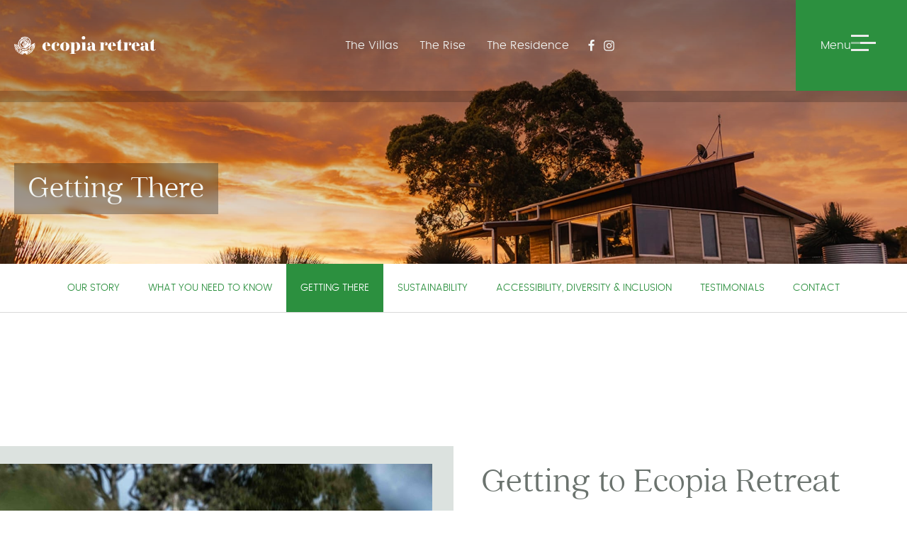

--- FILE ---
content_type: text/html; charset=UTF-8
request_url: https://ecopiaretreat.com.au/getting-to-kangaroo-island-location/
body_size: 26585
content:
<!DOCTYPE html>
<html lang="en-AU" >
<head>
<meta charset="UTF-8">
<meta name="viewport" content="width=device-width, initial-scale=1.0">
<!-- WP_HEAD() START -->
<title>Getting There - Ecopia Retreat</title>
<link data-rocket-prefetch href="https://cdn.jsdelivr.net" rel="dns-prefetch">
<link data-rocket-prefetch href="https://www.clarity.ms" rel="dns-prefetch">
<link data-rocket-prefetch href="https://www.googletagmanager.com" rel="dns-prefetch">
<link data-rocket-prefetch href="https://www.google.com" rel="dns-prefetch"><link rel="preload" data-rocket-preload as="image" href="https://ecopiaretreat.com.au/wp-content/uploads/2024/07/Getting-to-Ecopia-Retreat.jpg" fetchpriority="high">
<meta name="google-site-verification" content="0xg4wERLWnYSIKim85_PGAIjgvEDoeObI1F-6lxCZfw" />
<meta name="dc.title" content="Getting There - Ecopia Retreat">
<meta name="dc.description" content="Plan your trip to Ecopia Retreat on Kangaroo Island. Find transport tips, travel options, and directions for a smooth and scenic arrival- start planning today!">
<meta name="dc.relation" content="https://ecopiaretreat.com.au/getting-to-kangaroo-island-location/">
<meta name="dc.source" content="https://ecopiaretreat.com.au/">
<meta name="dc.language" content="en_AU">
<meta name="description" content="Plan your trip to Ecopia Retreat on Kangaroo Island. Find transport tips, travel options, and directions for a smooth and scenic arrival- start planning today!">
<meta name="robots" content="index, follow, max-snippet:-1, max-image-preview:large, max-video-preview:-1">
<link rel="canonical" href="https://ecopiaretreat.com.au/getting-to-kangaroo-island-location/">
<meta property="og:url" content="https://ecopiaretreat.com.au/getting-to-kangaroo-island-location/">
<meta property="og:site_name" content="Ecopia Retreat">
<meta property="og:locale" content="en_AU">
<meta property="og:type" content="article">
<meta property="article:author" content="https://www.facebook.com/Ecopia.Retreat/">
<meta property="article:publisher" content="https://www.facebook.com/Ecopia.Retreat/">
<meta property="og:title" content="Getting There - Ecopia Retreat">
<meta property="og:description" content="Plan your trip to Ecopia Retreat on Kangaroo Island. Find transport tips, travel options, and directions for a smooth and scenic arrival- start planning today!">
<meta property="og:image" content="https://ecopiaretreat.com.au/wp-content/uploads/2022/11/Ecopia-0M4A7120.jpg">
<meta property="og:image:secure_url" content="https://ecopiaretreat.com.au/wp-content/uploads/2022/11/Ecopia-0M4A7120.jpg">
<meta property="og:image:width" content="2200">
<meta property="og:image:height" content="1300">
<meta property="fb:pages" content="">
<meta property="fb:admins" content="">
<meta property="fb:app_id" content="">
<meta name="twitter:card" content="summary">
<meta name="twitter:title" content="Getting There - Ecopia Retreat">
<meta name="twitter:description" content="Plan your trip to Ecopia Retreat on Kangaroo Island. Find transport tips, travel options, and directions for a smooth and scenic arrival- start planning today!">
<meta name="twitter:image" content="https://ecopiaretreat.com.au/wp-content/uploads/2022/11/Ecopia-0M4A7120.jpg">
<link rel='dns-prefetch' href='//cdn.jsdelivr.net' />
<link rel="alternate" title="oEmbed (JSON)" type="application/json+oembed" href="https://ecopiaretreat.com.au/wp-json/oembed/1.0/embed?url=https%3A%2F%2Fecopiaretreat.com.au%2Fgetting-to-kangaroo-island-location%2F" />
<link rel="alternate" title="oEmbed (XML)" type="text/xml+oembed" href="https://ecopiaretreat.com.au/wp-json/oembed/1.0/embed?url=https%3A%2F%2Fecopiaretreat.com.au%2Fgetting-to-kangaroo-island-location%2F&#038;format=xml" />
<style id='wp-img-auto-sizes-contain-inline-css' type='text/css'>
img:is([sizes=auto i],[sizes^="auto," i]){contain-intrinsic-size:3000px 1500px}
/*# sourceURL=wp-img-auto-sizes-contain-inline-css */
</style>
<link rel='stylesheet' id='swiss-knife-custom-fonts-css' href='https://ecopiaretreat.com.au/wp-content/uploads/swiss-knife/skf.css?ver=1769598311' type='text/css' media='all' />
<link rel='stylesheet' id='sbi_styles-css' href='https://ecopiaretreat.com.au/wp-content/plugins/instagram-feed/css/sbi-styles.min.css?ver=6.10.0' type='text/css' media='all' />
<style id='wp-block-library-inline-css' type='text/css'>
:root{--wp-block-synced-color:#7a00df;--wp-block-synced-color--rgb:122,0,223;--wp-bound-block-color:var(--wp-block-synced-color);--wp-editor-canvas-background:#ddd;--wp-admin-theme-color:#007cba;--wp-admin-theme-color--rgb:0,124,186;--wp-admin-theme-color-darker-10:#006ba1;--wp-admin-theme-color-darker-10--rgb:0,107,160.5;--wp-admin-theme-color-darker-20:#005a87;--wp-admin-theme-color-darker-20--rgb:0,90,135;--wp-admin-border-width-focus:2px}@media (min-resolution:192dpi){:root{--wp-admin-border-width-focus:1.5px}}.wp-element-button{cursor:pointer}:root .has-very-light-gray-background-color{background-color:#eee}:root .has-very-dark-gray-background-color{background-color:#313131}:root .has-very-light-gray-color{color:#eee}:root .has-very-dark-gray-color{color:#313131}:root .has-vivid-green-cyan-to-vivid-cyan-blue-gradient-background{background:linear-gradient(135deg,#00d084,#0693e3)}:root .has-purple-crush-gradient-background{background:linear-gradient(135deg,#34e2e4,#4721fb 50%,#ab1dfe)}:root .has-hazy-dawn-gradient-background{background:linear-gradient(135deg,#faaca8,#dad0ec)}:root .has-subdued-olive-gradient-background{background:linear-gradient(135deg,#fafae1,#67a671)}:root .has-atomic-cream-gradient-background{background:linear-gradient(135deg,#fdd79a,#004a59)}:root .has-nightshade-gradient-background{background:linear-gradient(135deg,#330968,#31cdcf)}:root .has-midnight-gradient-background{background:linear-gradient(135deg,#020381,#2874fc)}:root{--wp--preset--font-size--normal:16px;--wp--preset--font-size--huge:42px}.has-regular-font-size{font-size:1em}.has-larger-font-size{font-size:2.625em}.has-normal-font-size{font-size:var(--wp--preset--font-size--normal)}.has-huge-font-size{font-size:var(--wp--preset--font-size--huge)}.has-text-align-center{text-align:center}.has-text-align-left{text-align:left}.has-text-align-right{text-align:right}.has-fit-text{white-space:nowrap!important}#end-resizable-editor-section{display:none}.aligncenter{clear:both}.items-justified-left{justify-content:flex-start}.items-justified-center{justify-content:center}.items-justified-right{justify-content:flex-end}.items-justified-space-between{justify-content:space-between}.screen-reader-text{border:0;clip-path:inset(50%);height:1px;margin:-1px;overflow:hidden;padding:0;position:absolute;width:1px;word-wrap:normal!important}.screen-reader-text:focus{background-color:#ddd;clip-path:none;color:#444;display:block;font-size:1em;height:auto;left:5px;line-height:normal;padding:15px 23px 14px;text-decoration:none;top:5px;width:auto;z-index:100000}html :where(.has-border-color){border-style:solid}html :where([style*=border-top-color]){border-top-style:solid}html :where([style*=border-right-color]){border-right-style:solid}html :where([style*=border-bottom-color]){border-bottom-style:solid}html :where([style*=border-left-color]){border-left-style:solid}html :where([style*=border-width]){border-style:solid}html :where([style*=border-top-width]){border-top-style:solid}html :where([style*=border-right-width]){border-right-style:solid}html :where([style*=border-bottom-width]){border-bottom-style:solid}html :where([style*=border-left-width]){border-left-style:solid}html :where(img[class*=wp-image-]){height:auto;max-width:100%}:where(figure){margin:0 0 1em}html :where(.is-position-sticky){--wp-admin--admin-bar--position-offset:var(--wp-admin--admin-bar--height,0px)}@media screen and (max-width:600px){html :where(.is-position-sticky){--wp-admin--admin-bar--position-offset:0px}}

/*# sourceURL=wp-block-library-inline-css */
</style><style id='wp-block-spacer-inline-css' type='text/css'>
.wp-block-spacer{clear:both}
/*# sourceURL=https://ecopiaretreat.com.au/wp-includes/blocks/spacer/style.min.css */
</style>
<link rel='stylesheet' id='style-block-content-and-image-css-css' href='https://ecopiaretreat.com.au/wp-content/uploads/scripts-organizer/css/115-header-compiled.css?ver=1730200611' type='text/css' media='all' />
<link rel='stylesheet' id='style-block-custom-gallery-block-css-css' href='https://ecopiaretreat.com.au/wp-content/uploads/scripts-organizer/css/341-header-compiled.css?ver=1730200560' type='text/css' media='all' />
<link rel='stylesheet' id='style-block-accommodation-detail-css-css' href='https://ecopiaretreat.com.au/wp-content/uploads/scripts-organizer/css/393-header-compiled.css?ver=1730200462' type='text/css' media='all' />
<link rel='stylesheet' id='wc-blocks-style-css' href='https://ecopiaretreat.com.au/wp-content/plugins/woocommerce/assets/client/blocks/wc-blocks.css?ver=wc-10.4.3' type='text/css' media='all' />
<style id='global-styles-inline-css' type='text/css'>
:root{--wp--preset--aspect-ratio--square: 1;--wp--preset--aspect-ratio--4-3: 4/3;--wp--preset--aspect-ratio--3-4: 3/4;--wp--preset--aspect-ratio--3-2: 3/2;--wp--preset--aspect-ratio--2-3: 2/3;--wp--preset--aspect-ratio--16-9: 16/9;--wp--preset--aspect-ratio--9-16: 9/16;--wp--preset--color--black: #000000;--wp--preset--color--cyan-bluish-gray: #abb8c3;--wp--preset--color--white: #ffffff;--wp--preset--color--pale-pink: #f78da7;--wp--preset--color--vivid-red: #cf2e2e;--wp--preset--color--luminous-vivid-orange: #ff6900;--wp--preset--color--luminous-vivid-amber: #fcb900;--wp--preset--color--light-green-cyan: #7bdcb5;--wp--preset--color--vivid-green-cyan: #00d084;--wp--preset--color--pale-cyan-blue: #8ed1fc;--wp--preset--color--vivid-cyan-blue: #0693e3;--wp--preset--color--vivid-purple: #9b51e0;--wp--preset--color--color-1: #242c27;--wp--preset--color--color-2: #8ebd29;--wp--preset--color--color-3: #f3f6f5;--wp--preset--color--color-4: #6b736e;--wp--preset--color--color-5: #5a5a5a;--wp--preset--color--color-6: #f9f9fa;--wp--preset--color--color-7: #374047;--wp--preset--color--color-8: #2c903f;--wp--preset--gradient--vivid-cyan-blue-to-vivid-purple: linear-gradient(135deg,rgb(6,147,227) 0%,rgb(155,81,224) 100%);--wp--preset--gradient--light-green-cyan-to-vivid-green-cyan: linear-gradient(135deg,rgb(122,220,180) 0%,rgb(0,208,130) 100%);--wp--preset--gradient--luminous-vivid-amber-to-luminous-vivid-orange: linear-gradient(135deg,rgb(252,185,0) 0%,rgb(255,105,0) 100%);--wp--preset--gradient--luminous-vivid-orange-to-vivid-red: linear-gradient(135deg,rgb(255,105,0) 0%,rgb(207,46,46) 100%);--wp--preset--gradient--very-light-gray-to-cyan-bluish-gray: linear-gradient(135deg,rgb(238,238,238) 0%,rgb(169,184,195) 100%);--wp--preset--gradient--cool-to-warm-spectrum: linear-gradient(135deg,rgb(74,234,220) 0%,rgb(151,120,209) 20%,rgb(207,42,186) 40%,rgb(238,44,130) 60%,rgb(251,105,98) 80%,rgb(254,248,76) 100%);--wp--preset--gradient--blush-light-purple: linear-gradient(135deg,rgb(255,206,236) 0%,rgb(152,150,240) 100%);--wp--preset--gradient--blush-bordeaux: linear-gradient(135deg,rgb(254,205,165) 0%,rgb(254,45,45) 50%,rgb(107,0,62) 100%);--wp--preset--gradient--luminous-dusk: linear-gradient(135deg,rgb(255,203,112) 0%,rgb(199,81,192) 50%,rgb(65,88,208) 100%);--wp--preset--gradient--pale-ocean: linear-gradient(135deg,rgb(255,245,203) 0%,rgb(182,227,212) 50%,rgb(51,167,181) 100%);--wp--preset--gradient--electric-grass: linear-gradient(135deg,rgb(202,248,128) 0%,rgb(113,206,126) 100%);--wp--preset--gradient--midnight: linear-gradient(135deg,rgb(2,3,129) 0%,rgb(40,116,252) 100%);--wp--preset--font-size--small: 13px;--wp--preset--font-size--medium: 20px;--wp--preset--font-size--large: 36px;--wp--preset--font-size--x-large: 42px;--wp--preset--spacing--20: 0.44rem;--wp--preset--spacing--30: 0.67rem;--wp--preset--spacing--40: 1rem;--wp--preset--spacing--50: 1.5rem;--wp--preset--spacing--60: 2.25rem;--wp--preset--spacing--70: 3.38rem;--wp--preset--spacing--80: 5.06rem;--wp--preset--shadow--natural: 6px 6px 9px rgba(0, 0, 0, 0.2);--wp--preset--shadow--deep: 12px 12px 50px rgba(0, 0, 0, 0.4);--wp--preset--shadow--sharp: 6px 6px 0px rgba(0, 0, 0, 0.2);--wp--preset--shadow--outlined: 6px 6px 0px -3px rgb(255, 255, 255), 6px 6px rgb(0, 0, 0);--wp--preset--shadow--crisp: 6px 6px 0px rgb(0, 0, 0);}:where(.is-layout-flex){gap: 0.5em;}:where(.is-layout-grid){gap: 0.5em;}body .is-layout-flex{display: flex;}.is-layout-flex{flex-wrap: wrap;align-items: center;}.is-layout-flex > :is(*, div){margin: 0;}body .is-layout-grid{display: grid;}.is-layout-grid > :is(*, div){margin: 0;}:where(.wp-block-columns.is-layout-flex){gap: 2em;}:where(.wp-block-columns.is-layout-grid){gap: 2em;}:where(.wp-block-post-template.is-layout-flex){gap: 1.25em;}:where(.wp-block-post-template.is-layout-grid){gap: 1.25em;}.has-black-color{color: var(--wp--preset--color--black) !important;}.has-cyan-bluish-gray-color{color: var(--wp--preset--color--cyan-bluish-gray) !important;}.has-white-color{color: var(--wp--preset--color--white) !important;}.has-pale-pink-color{color: var(--wp--preset--color--pale-pink) !important;}.has-vivid-red-color{color: var(--wp--preset--color--vivid-red) !important;}.has-luminous-vivid-orange-color{color: var(--wp--preset--color--luminous-vivid-orange) !important;}.has-luminous-vivid-amber-color{color: var(--wp--preset--color--luminous-vivid-amber) !important;}.has-light-green-cyan-color{color: var(--wp--preset--color--light-green-cyan) !important;}.has-vivid-green-cyan-color{color: var(--wp--preset--color--vivid-green-cyan) !important;}.has-pale-cyan-blue-color{color: var(--wp--preset--color--pale-cyan-blue) !important;}.has-vivid-cyan-blue-color{color: var(--wp--preset--color--vivid-cyan-blue) !important;}.has-vivid-purple-color{color: var(--wp--preset--color--vivid-purple) !important;}.has-black-background-color{background-color: var(--wp--preset--color--black) !important;}.has-cyan-bluish-gray-background-color{background-color: var(--wp--preset--color--cyan-bluish-gray) !important;}.has-white-background-color{background-color: var(--wp--preset--color--white) !important;}.has-pale-pink-background-color{background-color: var(--wp--preset--color--pale-pink) !important;}.has-vivid-red-background-color{background-color: var(--wp--preset--color--vivid-red) !important;}.has-luminous-vivid-orange-background-color{background-color: var(--wp--preset--color--luminous-vivid-orange) !important;}.has-luminous-vivid-amber-background-color{background-color: var(--wp--preset--color--luminous-vivid-amber) !important;}.has-light-green-cyan-background-color{background-color: var(--wp--preset--color--light-green-cyan) !important;}.has-vivid-green-cyan-background-color{background-color: var(--wp--preset--color--vivid-green-cyan) !important;}.has-pale-cyan-blue-background-color{background-color: var(--wp--preset--color--pale-cyan-blue) !important;}.has-vivid-cyan-blue-background-color{background-color: var(--wp--preset--color--vivid-cyan-blue) !important;}.has-vivid-purple-background-color{background-color: var(--wp--preset--color--vivid-purple) !important;}.has-black-border-color{border-color: var(--wp--preset--color--black) !important;}.has-cyan-bluish-gray-border-color{border-color: var(--wp--preset--color--cyan-bluish-gray) !important;}.has-white-border-color{border-color: var(--wp--preset--color--white) !important;}.has-pale-pink-border-color{border-color: var(--wp--preset--color--pale-pink) !important;}.has-vivid-red-border-color{border-color: var(--wp--preset--color--vivid-red) !important;}.has-luminous-vivid-orange-border-color{border-color: var(--wp--preset--color--luminous-vivid-orange) !important;}.has-luminous-vivid-amber-border-color{border-color: var(--wp--preset--color--luminous-vivid-amber) !important;}.has-light-green-cyan-border-color{border-color: var(--wp--preset--color--light-green-cyan) !important;}.has-vivid-green-cyan-border-color{border-color: var(--wp--preset--color--vivid-green-cyan) !important;}.has-pale-cyan-blue-border-color{border-color: var(--wp--preset--color--pale-cyan-blue) !important;}.has-vivid-cyan-blue-border-color{border-color: var(--wp--preset--color--vivid-cyan-blue) !important;}.has-vivid-purple-border-color{border-color: var(--wp--preset--color--vivid-purple) !important;}.has-vivid-cyan-blue-to-vivid-purple-gradient-background{background: var(--wp--preset--gradient--vivid-cyan-blue-to-vivid-purple) !important;}.has-light-green-cyan-to-vivid-green-cyan-gradient-background{background: var(--wp--preset--gradient--light-green-cyan-to-vivid-green-cyan) !important;}.has-luminous-vivid-amber-to-luminous-vivid-orange-gradient-background{background: var(--wp--preset--gradient--luminous-vivid-amber-to-luminous-vivid-orange) !important;}.has-luminous-vivid-orange-to-vivid-red-gradient-background{background: var(--wp--preset--gradient--luminous-vivid-orange-to-vivid-red) !important;}.has-very-light-gray-to-cyan-bluish-gray-gradient-background{background: var(--wp--preset--gradient--very-light-gray-to-cyan-bluish-gray) !important;}.has-cool-to-warm-spectrum-gradient-background{background: var(--wp--preset--gradient--cool-to-warm-spectrum) !important;}.has-blush-light-purple-gradient-background{background: var(--wp--preset--gradient--blush-light-purple) !important;}.has-blush-bordeaux-gradient-background{background: var(--wp--preset--gradient--blush-bordeaux) !important;}.has-luminous-dusk-gradient-background{background: var(--wp--preset--gradient--luminous-dusk) !important;}.has-pale-ocean-gradient-background{background: var(--wp--preset--gradient--pale-ocean) !important;}.has-electric-grass-gradient-background{background: var(--wp--preset--gradient--electric-grass) !important;}.has-midnight-gradient-background{background: var(--wp--preset--gradient--midnight) !important;}.has-small-font-size{font-size: var(--wp--preset--font-size--small) !important;}.has-medium-font-size{font-size: var(--wp--preset--font-size--medium) !important;}.has-large-font-size{font-size: var(--wp--preset--font-size--large) !important;}.has-x-large-font-size{font-size: var(--wp--preset--font-size--x-large) !important;}
/*# sourceURL=global-styles-inline-css */
</style>

<style id='classic-theme-styles-inline-css' type='text/css'>
/*! This file is auto-generated */
.wp-block-button__link{color:#fff;background-color:#32373c;border-radius:9999px;box-shadow:none;text-decoration:none;padding:calc(.667em + 2px) calc(1.333em + 2px);font-size:1.125em}.wp-block-file__button{background:#32373c;color:#fff;text-decoration:none}
/*# sourceURL=/wp-includes/css/classic-themes.min.css */
</style>
<style id='gutenberg-oxygen-colors-inline-css' type='text/css'>
.has-color-1-color { color: #242c27} .has-color-1-background-color { background-color: #242c27}.has-color-2-color { color: #8ebd29} .has-color-2-background-color { background-color: #8ebd29}.has-color-3-color { color: #f3f6f5} .has-color-3-background-color { background-color: #f3f6f5}.has-color-4-color { color: #6b736e} .has-color-4-background-color { background-color: #6b736e}.has-color-5-color { color: #5a5a5a} .has-color-5-background-color { background-color: #5a5a5a}.has-color-6-color { color: #f9f9fa} .has-color-6-background-color { background-color: #f9f9fa}.has-color-7-color { color: #374047} .has-color-7-background-color { background-color: #374047}.has-color-8-color { color: #2c903f} .has-color-8-background-color { background-color: #2c903f}
/*# sourceURL=gutenberg-oxygen-colors-inline-css */
</style>
<link rel='stylesheet' id='oxygen-css' href='https://ecopiaretreat.com.au/wp-content/plugins/oxygen/component-framework/oxygen.css?ver=4.9.5' type='text/css' media='all' />
<link rel='stylesheet' id='woocommerce-layout-css' href='https://ecopiaretreat.com.au/wp-content/plugins/woocommerce/assets/css/woocommerce-layout.css?ver=10.4.3' type='text/css' media='all' />
<link rel='stylesheet' id='woocommerce-smallscreen-css' href='https://ecopiaretreat.com.au/wp-content/plugins/woocommerce/assets/css/woocommerce-smallscreen.css?ver=10.4.3' type='text/css' media='only screen and (max-width: 768px)' />
<link rel='stylesheet' id='woocommerce-general-css' href='https://ecopiaretreat.com.au/wp-content/plugins/woocommerce/assets/css/woocommerce.css?ver=10.4.3' type='text/css' media='all' />
<style id='woocommerce-inline-inline-css' type='text/css'>
.woocommerce form .form-row .required { visibility: visible; }
/*# sourceURL=woocommerce-inline-inline-css */
</style>
<link rel='stylesheet' id='photoswipe-css' href='https://ecopiaretreat.com.au/wp-content/plugins/woocommerce/assets/css/photoswipe/photoswipe.min.css?ver=10.4.3' type='text/css' media='all' />
<link rel='stylesheet' id='photoswipe-default-skin-css' href='https://ecopiaretreat.com.au/wp-content/plugins/woocommerce/assets/css/photoswipe/default-skin/default-skin.min.css?ver=10.4.3' type='text/css' media='all' />
<link rel='stylesheet' id='fancy-script-style-css' href='https://cdn.jsdelivr.net/npm/@fancyapps/ui@4.0/dist/fancybox.css?ver=1769598311' type='text/css' media='all' />
<link rel='stylesheet' id='scorg-style-header-693-css' href='https://ecopiaretreat.com.au/wp-content/uploads/scripts-organizer/css/693-header-compiled.css?ver=1730200649' type='text/css' media='all' />
<link rel='stylesheet' id='scorg-style-header-15-css' href='https://ecopiaretreat.com.au/wp-content/uploads/scripts-organizer/css/15-header-compiled.css?ver=1761629303' type='text/css' media='all' />
<link rel='stylesheet' id='scorg-style-header-51-css' href='https://ecopiaretreat.com.au/wp-content/uploads/scripts-organizer/css/51-header-compiled.css?ver=1730200534' type='text/css' media='all' />
<link rel='stylesheet' id='scorg-style-header-108-css' href='https://ecopiaretreat.com.au/wp-content/uploads/scripts-organizer/css/108-header-compiled.css?ver=1730200588' type='text/css' media='all' />
<link rel='stylesheet' id='scorg-style-header-115-css' href='https://ecopiaretreat.com.au/wp-content/uploads/scripts-organizer/css/115-header-compiled.css?ver=1730200611' type='text/css' media='all' />
<link rel='stylesheet' id='scorg-style-header-142-css' href='https://ecopiaretreat.com.au/wp-content/uploads/scripts-organizer/css/142-header-compiled.css?ver=1730200685' type='text/css' media='all' />
<link rel='stylesheet' id='scorg-style-header-298-css' href='https://ecopiaretreat.com.au/wp-content/uploads/scripts-organizer/css/298-header-compiled.css?ver=1730200653' type='text/css' media='all' />
<link rel='stylesheet' id='scorg-style-header-341-css' href='https://ecopiaretreat.com.au/wp-content/uploads/scripts-organizer/css/341-header-compiled.css?ver=1730200560' type='text/css' media='all' />
<link rel='stylesheet' id='scorg-style-header-374-css' href='https://ecopiaretreat.com.au/wp-content/uploads/scripts-organizer/css/374-header-compiled.css?ver=1730200649' type='text/css' media='all' />
<link rel='stylesheet' id='scorg-style-header-393-css' href='https://ecopiaretreat.com.au/wp-content/uploads/scripts-organizer/css/393-header-compiled.css?ver=1730200462' type='text/css' media='all' />
<link rel='stylesheet' id='scorg-style-header-1111-css' href='https://ecopiaretreat.com.au/wp-content/uploads/scripts-organizer/css/1111-header-compiled.css?ver=1730200588' type='text/css' media='all' />
<link rel='stylesheet' id='scorg-style-header-1565-css' href='https://ecopiaretreat.com.au/wp-content/uploads/scripts-organizer/css/1565-header-compiled.css?ver=1730200653' type='text/css' media='all' />
<link rel='stylesheet' id='acf-blocks-compiled-css' href='https://ecopiaretreat.com.au/wp-content/uploads/scripts-organizer/css/acf-blocks-compiled.css?ver=6.9' type='text/css' media='all' />
<script type="text/javascript" src="https://ecopiaretreat.com.au/wp-includes/js/jquery/jquery.min.js?ver=3.7.1" id="jquery-core-js"></script>
<script type="text/javascript" src="https://ecopiaretreat.com.au/wp-includes/js/jquery/jquery-migrate.min.js?ver=3.4.1" id="jquery-migrate-js"></script>
<script type="text/javascript" src="https://ecopiaretreat.com.au/wp-content/plugins/woocommerce/assets/js/jquery-blockui/jquery.blockUI.min.js?ver=2.7.0-wc.10.4.3" id="wc-jquery-blockui-js" defer="defer" data-wp-strategy="defer"></script>
<script type="text/javascript" id="wc-add-to-cart-js-extra">
/* <![CDATA[ */
var wc_add_to_cart_params = {"ajax_url":"/wp-admin/admin-ajax.php","wc_ajax_url":"/?wc-ajax=%%endpoint%%","i18n_view_cart":"View cart","cart_url":"https://ecopiaretreat.com.au/cart/","is_cart":"","cart_redirect_after_add":"no"};
//# sourceURL=wc-add-to-cart-js-extra
/* ]]> */
</script>
<script type="text/javascript" src="https://ecopiaretreat.com.au/wp-content/plugins/woocommerce/assets/js/frontend/add-to-cart.min.js?ver=10.4.3" id="wc-add-to-cart-js" defer="defer" data-wp-strategy="defer"></script>
<script type="text/javascript" src="https://ecopiaretreat.com.au/wp-content/plugins/woocommerce/assets/js/js-cookie/js.cookie.min.js?ver=2.1.4-wc.10.4.3" id="wc-js-cookie-js" defer="defer" data-wp-strategy="defer"></script>
<script type="text/javascript" id="woocommerce-js-extra">
/* <![CDATA[ */
var woocommerce_params = {"ajax_url":"/wp-admin/admin-ajax.php","wc_ajax_url":"/?wc-ajax=%%endpoint%%","i18n_password_show":"Show password","i18n_password_hide":"Hide password"};
//# sourceURL=woocommerce-js-extra
/* ]]> */
</script>
<script type="text/javascript" src="https://ecopiaretreat.com.au/wp-content/plugins/woocommerce/assets/js/frontend/woocommerce.min.js?ver=10.4.3" id="woocommerce-js" defer="defer" data-wp-strategy="defer"></script>
<script type="text/javascript" src="https://ecopiaretreat.com.au/wp-content/plugins/woocommerce/assets/js/zoom/jquery.zoom.min.js?ver=1.7.21-wc.10.4.3" id="wc-zoom-js" defer="defer" data-wp-strategy="defer"></script>
<script type="text/javascript" src="https://ecopiaretreat.com.au/wp-content/plugins/woocommerce/assets/js/flexslider/jquery.flexslider.min.js?ver=2.7.2-wc.10.4.3" id="wc-flexslider-js" defer="defer" data-wp-strategy="defer"></script>
<script type="text/javascript" src="https://ecopiaretreat.com.au/wp-content/plugins/woocommerce/assets/js/photoswipe/photoswipe.min.js?ver=4.1.1-wc.10.4.3" id="wc-photoswipe-js" defer="defer" data-wp-strategy="defer"></script>
<script type="text/javascript" src="https://ecopiaretreat.com.au/wp-content/plugins/woocommerce/assets/js/photoswipe/photoswipe-ui-default.min.js?ver=4.1.1-wc.10.4.3" id="wc-photoswipe-ui-default-js" defer="defer" data-wp-strategy="defer"></script>
<script type="text/javascript" id="wc-single-product-js-extra">
/* <![CDATA[ */
var wc_single_product_params = {"i18n_required_rating_text":"Please select a rating","i18n_rating_options":["1 of 5 stars","2 of 5 stars","3 of 5 stars","4 of 5 stars","5 of 5 stars"],"i18n_product_gallery_trigger_text":"View full-screen image gallery","review_rating_required":"yes","flexslider":{"rtl":false,"animation":"slide","smoothHeight":true,"directionNav":false,"controlNav":"thumbnails","slideshow":false,"animationSpeed":500,"animationLoop":false,"allowOneSlide":false,"touch":false},"zoom_enabled":"1","zoom_options":[],"photoswipe_enabled":"1","photoswipe_options":{"shareEl":false,"closeOnScroll":false,"history":false,"hideAnimationDuration":0,"showAnimationDuration":0},"flexslider_enabled":"1"};
//# sourceURL=wc-single-product-js-extra
/* ]]> */
</script>
<script type="text/javascript" src="https://ecopiaretreat.com.au/wp-content/plugins/woocommerce/assets/js/frontend/single-product.min.js?ver=10.4.3" id="wc-single-product-js" defer="defer" data-wp-strategy="defer"></script>
<script type="text/javascript" src="https://cdn.jsdelivr.net/npm/@fancyapps/ui@4.0/dist/fancybox.umd.js?ver=1769598311" id="fancy-scripts-js"></script>
<link rel="https://api.w.org/" href="https://ecopiaretreat.com.au/wp-json/" /><link rel="alternate" title="JSON" type="application/json" href="https://ecopiaretreat.com.au/wp-json/wp/v2/pages/204" /><link rel="EditURI" type="application/rsd+xml" title="RSD" href="https://ecopiaretreat.com.au/xmlrpc.php?rsd" />
<meta name="generator" content="WordPress 6.9" />
<link rel='shortlink' href='https://ecopiaretreat.com.au/?p=204' />
	<noscript><style>.woocommerce-product-gallery{ opacity: 1 !important; }</style></noscript>
	<link rel="icon" href="https://ecopiaretreat.com.au/wp-content/uploads/2022/08/cropped-site-icon-32x32.png" sizes="32x32" />
<link rel="icon" href="https://ecopiaretreat.com.au/wp-content/uploads/2022/08/cropped-site-icon-192x192.png" sizes="192x192" />
<link rel="apple-touch-icon" href="https://ecopiaretreat.com.au/wp-content/uploads/2022/08/cropped-site-icon-180x180.png" />
<meta name="msapplication-TileImage" content="https://ecopiaretreat.com.au/wp-content/uploads/2022/08/cropped-site-icon-270x270.png" />
		<style type="text/css" id="wp-custom-css">
			.oxy-repeater-pages-wrap {
    display: none !important;
}		</style>
		<link rel='stylesheet' id='oxygen-cache-9-css' href='//ecopiaretreat.com.au/wp-content/uploads/oxygen/css/9.css?cache=1762761796&#038;ver=6.9' type='text/css' media='all' />
<link rel='stylesheet' id='oxygen-cache-10-css' href='//ecopiaretreat.com.au/wp-content/uploads/oxygen/css/10.css?cache=1730227163&#038;ver=6.9' type='text/css' media='all' />
<link rel='stylesheet' id='oxygen-cache-8-css' href='//ecopiaretreat.com.au/wp-content/uploads/oxygen/css/8.css?cache=1762762362&#038;ver=6.9' type='text/css' media='all' />
<link rel='stylesheet' id='oxygen-cache-6-css' href='//ecopiaretreat.com.au/wp-content/uploads/oxygen/css/6.css?cache=1742181463&#038;ver=6.9' type='text/css' media='all' />
<link rel='stylesheet' id='oxygen-universal-styles-css' href='//ecopiaretreat.com.au/wp-content/uploads/oxygen/css/universal.css?cache=1769064422&#038;ver=6.9' type='text/css' media='all' />
<!-- Google Tag Manager -->
<script>
    (function(w,d,s,l,i){w[l]=w[l]||[];w[l].push({'gtm.start':
new Date().getTime(),event:'gtm.js'});var f=d.getElementsByTagName(s)[0],
j=d.createElement(s),dl=l!='dataLayer'?'&l='+l:'';j.async=true;j.src=
'https://www.googletagmanager.com/gtm.js?id='+i+dl;f.parentNode.insertBefore(j,f);
})(window,document,'script','dataLayer','GTM-5DP477RZ');
</script>
<!-- End Google Tag Manager --><script type="text/javascript">
    (function(c,l,a,r,i,t,y){
        c[a]=c[a]||function(){(c[a].q=c[a].q||[]).push(arguments)};
        t=l.createElement(r);t.async=1;t.src="https://www.clarity.ms/tag/"+i;
        y=l.getElementsByTagName(r)[0];y.parentNode.insertBefore(t,y);
    })(window, document, "clarity", "script", "r7ucfqc3ri");
</script><noscript><style id="rocket-lazyload-nojs-css">.rll-youtube-player, [data-lazy-src]{display:none !important;}</style></noscript><!-- END OF WP_HEAD() -->
<link rel='stylesheet' id='wc-stripe-blocks-checkout-style-css' href='https://ecopiaretreat.com.au/wp-content/plugins/woocommerce-gateway-stripe/build/upe-blocks.css?ver=5149cca93b0373758856' type='text/css' media='all' />
<link rel='stylesheet' id='fluent-form-styles-css' href='https://ecopiaretreat.com.au/wp-content/plugins/fluentform/assets/css/fluent-forms-public.css?ver=6.1.14' type='text/css' media='all' />
<link rel='stylesheet' id='fluentform-public-default-css' href='https://ecopiaretreat.com.au/wp-content/plugins/fluentform/assets/css/fluentform-public-default.css?ver=6.1.14' type='text/css' media='all' />
<meta name="generator" content="WP Rocket 3.20.3" data-wpr-features="wpr_lazyload_images wpr_preconnect_external_domains wpr_oci wpr_image_dimensions wpr_preload_links wpr_desktop" /></head>
<body class="wp-singular page-template-default page page-id-204 wp-theme-oxygen-is-not-a-theme  wp-embed-responsive theme-oxygen-is-not-a-theme oxygen-body woocommerce-no-js" >




						<a id="div_block-103-8" class="ct-link miniCart" href="/cart/"   >
		<div id="-mini-cart-131-8" class="oxy-mini-cart oxy-woo-element" >                <div class='oxy-woo-mini-cart__summary'>            
                    <div class='oxy-woo-mini-cart__quantity-badge'>
                        0                    </div>        
                    <div class='oxy-woo-mini-cart__summary-fragments'>
                        <span class='oxy-woo-mini-cart__total'><span class="woocommerce-Price-amount amount"><bdi><span class="woocommerce-Price-currencySymbol">&#36;</span>0.00</bdi></span></span>
                        <span class='oxy-woo-mini-cart__items-count'>
                            0 items                        </span>
                    </div>
                    <svg class='oxy-woo-mini-cart__icon' viewBox="0 0 25 28">
                        <use xlink:href="#FontAwesomeicon-shopping-cart"></use>
                    </svg>
                </div>
                <div class="oxy-woo-mini-cart__flyout">
                <div class="oxy-woo-mini-cart__flyout-fragments">
                

	<p class="woocommerce-mini-cart__empty-message">No products in the cart.</p>


                </div>
                </div>
            </div>

		</a><header id="_header-91-8" class="oxy-header-wrapper oxy-overlay-header oxy-header" ><div id="_header_row-92-8" class="oxy-header-row" ><div class="oxy-header-container"><div id="_header_left-93-8" class="oxy-header-left" ><div id="div_block-3-8" class="ct-div-block" ><a id="link-83-8" class="ct-link" href="/"   ><img width="324" height="43"  id="image-4-8" alt="Ecopia Retreat" src="data:image/svg+xml,%3Csvg%20xmlns='http://www.w3.org/2000/svg'%20viewBox='0%200%20324%2043'%3E%3C/svg%3E" class="ct-image" srcset="" data-lazy-sizes="(max-width: 0px) 100vw, 0px" data-lazy-src="https://ecopiaretreat.com.au/wp-content/uploads/2022/08/Group-41.svg" /><noscript><img width="324" height="43"  id="image-4-8" alt="Ecopia Retreat" src="https://ecopiaretreat.com.au/wp-content/uploads/2022/08/Group-41.svg" class="ct-image" srcset="" sizes="(max-width: 0px) 100vw, 0px" /></noscript></a></div></div><div id="_header_center-94-8" class="oxy-header-center" ><div id="div_block-6-8" class="ct-div-block" ><nav id="propertyNav" class="oxy-nav-menu headerMenu oxy-nav-menu-dropdowns oxy-nav-menu-dropdown-arrow" ><div class='oxy-menu-toggle'><div class='oxy-nav-menu-hamburger-wrap'><div class='oxy-nav-menu-hamburger'><div class='oxy-nav-menu-hamburger-line'></div><div class='oxy-nav-menu-hamburger-line'></div><div class='oxy-nav-menu-hamburger-line'></div></div></div></div><div class="menu-properties-container"><ul id="menu-properties" class="oxy-nav-menu-list"><li id="menu-item-213" class="menu-item menu-item-type-post_type menu-item-object-page menu-item-213"><a href="https://ecopiaretreat.com.au/kangaroo-island-villas/">The Villas</a></li>
<li id="menu-item-2868" class="menu-item menu-item-type-post_type menu-item-object-page menu-item-2868"><a href="https://ecopiaretreat.com.au/the-rise-kangaroo-island-luxury-accommodation/">The Rise</a></li>
<li id="menu-item-211" class="menu-item menu-item-type-post_type menu-item-object-page menu-item-211"><a href="https://ecopiaretreat.com.au/the-residence-kangaroo-island-luxury-accommodation/">The Residence</a></li>
</ul></div></nav><div id="div_block-13-8" class="ct-div-block" ><a id="link-14-8" class="ct-link" href="https://www.facebook.com/Ecopia.Retreat/" target="_self"  ><div id="fancy_icon-15-8" class="ct-fancy-icon" ><svg id="svg-fancy_icon-15-8"><use xlink:href="#FontAwesomeicon-facebook"></use></svg></div></a><a id="link-17-8" class="ct-link" href="https://www.instagram.com/ecopiaretreat/" target="_self"  ><div id="fancy_icon-18-8" class="ct-fancy-icon" ><svg id="svg-fancy_icon-18-8"><use xlink:href="#FontAwesomeicon-instagram"></use></svg></div></a></div></div></div><div id="_header_right-95-8" class="oxy-header-right" ><a id="bookButtonMenu" class="ct-link " href="https://bookdirect.prenohq.com/inst/#home?propertyId=461IFmC2k84cwEAzV1GeCs1mtdkjUwNjM5NiI=&#038;JDRN=Y" target="_self"  ><img width="101" height="14"  id="buttonImage" alt="White line icon" src="data:image/svg+xml,%3Csvg%20xmlns='http://www.w3.org/2000/svg'%20viewBox='0%200%20101%2014'%3E%3C/svg%3E" class="ct-image " data-lazy-src="https://ecopiaretreat.com.au/wp-content/uploads/2022/09/btn-white.svg"/><noscript><img width="101" height="14"  id="buttonImage" alt="White line icon" src="https://ecopiaretreat.com.au/wp-content/uploads/2022/09/btn-white.svg" class="ct-image "/></noscript><div id="buttonBookMenuText" class="ct-text-block" ><span id="span-99-8" class="ct-span" >Book Online</span><br></div></a><div id="div_block-98-8" class="ct-div-block" ><a id="MainNavMenu" class="ct-link" href="http://" target="_self"  ><div id="text_block-21-8" class="ct-text-block" >Menu<br></div><div id="nav-icon" class="ct-code-block" ><span></span>
<span></span>
<span></span>
<span></span>
<span></span>
<span></span></div></a></div></div></div></div></header>
		<section id="section-8-10" class=" ct-section" style="background-image: linear-gradient(180deg, rgba(0,0,0,0.42), rgba(0,0,0,0)), url(https://ecopiaretreat.com.au/wp-content/uploads/2022/11/Ecopia-0M4A7120.jpg);background-size:auto,  cover;" ><div  class="ct-section-inner-wrap"><div id="div_block-9-10" class="ct-div-block" ><h2 id="headline-10-10" class="ct-headline"><span id="span-11-10" class="ct-span" >Getting There</span></h2></div></div></section><section id="section-6-6" class=" ct-section" ><div  class="ct-section-inner-wrap"><div id="subNav" class="ct-div-block alignfull" ><div id="code_block-33-6" class="ct-code-block" ><!--
<ul class="menu-OLD">
    <li><a href="...">Menu Item A</a></li>
    <li><a href="...">Menu Item B</a></li>
    <li><a href="...">Menu Item C</a></li>
    <li><a href="...">Menu Item D</a></li>
</ul>
--></div><div id="div_block-36-6" class="ct-div-block menu-toggle" ><div id="text_block-30-6" class="ct-text-block" >In this section</div></div><div id="div_block-34-6" class="ct-div-block menu" ><nav id="pageNav" class="oxy-nav-menu oxy-nav-menu-dropdowns oxy-nav-menu-dropdown-arrow" ><div class='oxy-menu-toggle'><div class='oxy-nav-menu-hamburger-wrap'><div class='oxy-nav-menu-hamburger'><div class='oxy-nav-menu-hamburger-line'></div><div class='oxy-nav-menu-hamburger-line'></div><div class='oxy-nav-menu-hamburger-line'></div></div></div></div><div class="menu-about-ecopia-container"><ul id="menu-about-ecopia" class="oxy-nav-menu-list"><li id="menu-item-218" class="menu-item menu-item-type-post_type menu-item-object-page menu-item-218"><a href="https://ecopiaretreat.com.au/about-kangaroo-island-luxury-accommodation/">Our Story</a></li>
<li id="menu-item-217" class="menu-item menu-item-type-post_type menu-item-object-page menu-item-217"><a href="https://ecopiaretreat.com.au/what-you-need-to-know/">What You Need To Know</a></li>
<li id="menu-item-216" class="menu-item menu-item-type-post_type menu-item-object-page current-menu-item page_item page-item-204 current_page_item menu-item-216"><a href="https://ecopiaretreat.com.au/getting-to-kangaroo-island-location/" aria-current="page">Getting There</a></li>
<li id="menu-item-1520" class="menu-item menu-item-type-post_type menu-item-object-page menu-item-1520"><a href="https://ecopiaretreat.com.au/sustainability/">Sustainability</a></li>
<li id="menu-item-215" class="menu-item menu-item-type-post_type menu-item-object-page menu-item-215"><a href="https://ecopiaretreat.com.au/accessibility/">Accessibility, Diversity &amp; Inclusion</a></li>
<li id="menu-item-214" class="menu-item menu-item-type-post_type menu-item-object-page menu-item-214"><a href="https://ecopiaretreat.com.au/guest-testimonials/">Testimonials</a></li>
<li id="menu-item-1155" class="menu-item menu-item-type-post_type menu-item-object-page menu-item-1155"><a href="https://ecopiaretreat.com.au/contact/">Contact</a></li>
</ul></div></nav></div></div><div id='inner_content-7-6' class='ct-inner-content'>
<div style="height:64px" aria-hidden="true" class="wp-block-spacer"></div>



<div id="accommodation-detail-block" class="alignfull left light marginMedium">

	<div class="inner-content">

		<div class="left-content">

			<div class="image-wrapper">

									<img fetchpriority="high" width="1000" height="1000" decoding="async" src="https://ecopiaretreat.com.au/wp-content/uploads/2024/07/Getting-to-Ecopia-Retreat.jpg" alt="Modern sign for Ecopia Retreat on stone wall at eco-friendly accommodation in Australia." />
				
			</div>
			
			<div class="content-wrapper">

				
				
				
			</div>

		</div>

		<div class="right-content">

			<div class="content-wrapper">

				
									<h1>Getting to Ecopia Retreat</h1>
<p>&nbsp;</p>
<h4><a href="https://ecopiaretreat.com.au/">Ecopia Retreat</a> is located on Gregors Road in the centre of Kangaroo Island.</h4>
<p>Heading west down South Coast Road, coming from Kingscote, Penneshaw, or the airport, once you see the <strong>Gregors Road </strong>sign post, turn right. Continue up Gregors Road for 5.6km or until you see another blue sign ‘<a href="https://ecopiaretreat.com.au/">KI Ecopia Retreat</a>’. Turn left at this sign (this is the entrance to Ecopia Retreat and the neighbouring properties).</p>
<hr />
<p>Continue along the driveway for approximately 2km. Once you reach the 90 degree left hand bend, you will see a rammed-earth wall with a sign ‘Ecopia’ on it; continue <strong>straight ahead</strong> and simply follow the road across the lagoon to enter the magnificent Ecopia Retreat – with our <a href="https://ecopiaretreat.com.au/kangaroo-island-villas/">Kangaroo Island Villas</a>!</p>
<hr />
<p>Continue straight ahead to reach <a href="https://ecopiaretreat.com.au/the-residence-kangaroo-island-luxury-accommodation/">the Residence</a> or take left at the fork in the road towards our <a href="https://ecopiaretreat.com.au/kangaroo-island-villas/">Eco Villas</a>.</p>
				
			</div>

		</div>

	</div>

	
</div>



<div id=""></div>
<div id="content-image-block" class="alignfull mid right marginNone paddingMedium">


	<div class="inner-content">

		<div class="content-wrapper right-aligned">

			<div class="content-container">

									<h2 class="headingLarge">Traveling to Kangaroo Island</h2>
				
				
									<p>Travelling to Kangaroo Island is always an enjoyable experience. To find out more about how to get to Ecopia Retreat, please visit the websites below.</p>
<table border="0" width="100%" cellspacing="0" cellpadding="6">
<tbody>
<tr>
<td valign="middle" width="80"><img decoding="async" class="alignnone size-full wp-image-123" src="data:image/svg+xml,%3Csvg%20xmlns='http://www.w3.org/2000/svg'%20viewBox='0%200%20160%2070'%3E%3C/svg%3E" alt="" width="160" height="70" data-lazy-src="/wp-content/uploads/2022/12/sealink-logo.jpg" /><noscript><img decoding="async" class="alignnone size-full wp-image-123" src="/wp-content/uploads/2022/12/sealink-logo.jpg" alt="" width="160" height="70" /></noscript></td>
<td valign="middle">Travel by sea with Sealink: <a href="http://www.sealink.com.au/">www.sealink.com.au</a></td>
</tr>
</tbody>
</table>
<table border="0" width="100%" cellspacing="0" cellpadding="6">
<tbody>
<tr>
<td valign="middle" width="80"><img decoding="async" class="alignnone wp-image-355 size-full" title="KiC Logo" src="data:image/svg+xml,%3Csvg%20xmlns='http://www.w3.org/2000/svg'%20viewBox='0%200%20160%2070'%3E%3C/svg%3E" alt="KiC Logo" width="160" height="70" data-lazy-src="/wp-content/uploads/2022/12/kic-logo.jpg" /><noscript><img decoding="async" class="alignnone wp-image-355 size-full" title="KiC Logo" src="/wp-content/uploads/2022/12/kic-logo.jpg" alt="KiC Logo" width="160" height="70" /></noscript></td>
<td valign="middle">Travel by sea with Kangaroo Island Connect: <a href="https://kic.com.au/">kic.com.au/</a></td>
</tr>
</tbody>
</table>
<table border="0" width="100%" cellspacing="0" cellpadding="6">
<tbody>
<tr>
<td valign="middle" width="80"><img decoding="async" class="alignnone wp-image-308 size-full" title="Qantas" src="data:image/svg+xml,%3Csvg%20xmlns='http://www.w3.org/2000/svg'%20viewBox='0%200%20160%2070'%3E%3C/svg%3E" alt="Qantas" width="160" height="70" data-lazy-src="/wp-content/uploads/2022/12/qantas-logo.jpg" /><noscript><img decoding="async" class="alignnone wp-image-308 size-full" title="Qantas" src="/wp-content/uploads/2022/12/qantas-logo.jpg" alt="Qantas" width="160" height="70" /></noscript></td>
<td valign="middle">Travel by air with Qantas: <a href="https://www.qantas.com/">qantas.com</a></td>
</tr>
</tbody>
</table>
<hr />
<p><em>Ecopia Retreat is located in the middle of Kangaroo Island, approximately 25 minutes from the airport, 50 minutes from the ferry terminal in Penneshaw, 15 minutes from the township of Parndana, 20 minutes from Vivonne Bay and 35 minutes from Kingscote.</em></p>
				
			</div>
			
		</div>

		<div class="image-wrapper ">
		
							<img width="2200" height="1300" decoding="async" src="data:image/svg+xml,%3Csvg%20xmlns='http://www.w3.org/2000/svg'%20viewBox='0%200%202200%201300'%3E%3C/svg%3E" alt="Traveling to Kangaroo Island" data-lazy-src="https://ecopiaretreat.com.au/wp-content/uploads/2024/07/Traveling-to-Kangaroo-Island.jpg" /><noscript><img width="2200" height="1300" decoding="async" src="https://ecopiaretreat.com.au/wp-content/uploads/2024/07/Traveling-to-Kangaroo-Island.jpg" alt="Traveling to Kangaroo Island" /></noscript>
					</div>

	</div/>
	
</div>



<div id="custom-gallery-block" class="alignfull">

	<div class="inner-content">
										<div class="image-wrapper fourImages">
					<a data-fancybox="gallery" href="https://ecopiaretreat.com.au/wp-content/uploads/2022/11/Ecopia-jennsomewhere-4875.jpg">
						<img width="683" height="1024" decoding="async" src="data:image/svg+xml,%3Csvg%20xmlns='http://www.w3.org/2000/svg'%20viewBox='0%200%20683%201024'%3E%3C/svg%3E" alt="Kangaroo Island accommodation" data-lazy-src="https://ecopiaretreat.com.au/wp-content/uploads/2022/11/Ecopia-jennsomewhere-4875-683x1024.jpg"/><noscript><img width="683" height="1024" decoding="async" src="https://ecopiaretreat.com.au/wp-content/uploads/2022/11/Ecopia-jennsomewhere-4875-683x1024.jpg" alt="Kangaroo Island accommodation"/></noscript>
					</a>
					</div>
								<div class="image-wrapper fourImages">
					<a data-fancybox="gallery" href="https://ecopiaretreat.com.au/wp-content/uploads/2022/11/Ecopia-jennsomewhere-4754.jpg">
						<img width="683" height="1024" decoding="async" src="data:image/svg+xml,%3Csvg%20xmlns='http://www.w3.org/2000/svg'%20viewBox='0%200%20683%201024'%3E%3C/svg%3E" alt="Kangaroo Island accommodation" data-lazy-src="https://ecopiaretreat.com.au/wp-content/uploads/2022/11/Ecopia-jennsomewhere-4754-683x1024.jpg"/><noscript><img width="683" height="1024" decoding="async" src="https://ecopiaretreat.com.au/wp-content/uploads/2022/11/Ecopia-jennsomewhere-4754-683x1024.jpg" alt="Kangaroo Island accommodation"/></noscript>
					</a>
					</div>
								<div class="image-wrapper fourImages">
					<a data-fancybox="gallery" href="https://ecopiaretreat.com.au/wp-content/uploads/2022/11/Ecopia-jennsomewhere-5237.jpg">
						<img width="683" height="1024" decoding="async" src="data:image/svg+xml,%3Csvg%20xmlns='http://www.w3.org/2000/svg'%20viewBox='0%200%20683%201024'%3E%3C/svg%3E" alt="Kangaroo Island accommodation" data-lazy-src="https://ecopiaretreat.com.au/wp-content/uploads/2022/11/Ecopia-jennsomewhere-5237-683x1024.jpg"/><noscript><img width="683" height="1024" decoding="async" src="https://ecopiaretreat.com.au/wp-content/uploads/2022/11/Ecopia-jennsomewhere-5237-683x1024.jpg" alt="Kangaroo Island accommodation"/></noscript>
					</a>
					</div>
								<div class="image-wrapper fourImages">
					<a data-fancybox="gallery" href="https://ecopiaretreat.com.au/wp-content/uploads/2022/11/Ecopia-jennsomewhere-5245.jpg">
						<img width="683" height="1024" decoding="async" src="data:image/svg+xml,%3Csvg%20xmlns='http://www.w3.org/2000/svg'%20viewBox='0%200%20683%201024'%3E%3C/svg%3E" alt="Kangaroo Island accommodation" data-lazy-src="https://ecopiaretreat.com.au/wp-content/uploads/2022/11/Ecopia-jennsomewhere-5245-683x1024.jpg"/><noscript><img width="683" height="1024" decoding="async" src="https://ecopiaretreat.com.au/wp-content/uploads/2022/11/Ecopia-jennsomewhere-5245-683x1024.jpg" alt="Kangaroo Island accommodation"/></noscript>
					</a>
					</div>
								<div class="image-wrapper fourImages">
					<a data-fancybox="gallery" href="https://ecopiaretreat.com.au/wp-content/uploads/2022/11/Ecopia-73930.jpg">
						<img width="1024" height="605" decoding="async" src="data:image/svg+xml,%3Csvg%20xmlns='http://www.w3.org/2000/svg'%20viewBox='0%200%201024%20605'%3E%3C/svg%3E" alt="Kangaroo Island Villa" data-lazy-src="https://ecopiaretreat.com.au/wp-content/uploads/2022/11/Ecopia-73930-1024x605.jpg"/><noscript><img width="1024" height="605" decoding="async" src="https://ecopiaretreat.com.au/wp-content/uploads/2022/11/Ecopia-73930-1024x605.jpg" alt="Kangaroo Island Villa"/></noscript>
					</a>
					</div>
								<div class="image-wrapper fourImages">
					<a data-fancybox="gallery" href="https://ecopiaretreat.com.au/wp-content/uploads/2022/11/Ecopia-0F8A4954.jpg">
						<img width="683" height="1024" decoding="async" src="data:image/svg+xml,%3Csvg%20xmlns='http://www.w3.org/2000/svg'%20viewBox='0%200%20683%201024'%3E%3C/svg%3E" alt="Kangaroo Island experience" data-lazy-src="https://ecopiaretreat.com.au/wp-content/uploads/2022/11/Ecopia-0F8A4954-683x1024.jpg"/><noscript><img width="683" height="1024" decoding="async" src="https://ecopiaretreat.com.au/wp-content/uploads/2022/11/Ecopia-0F8A4954-683x1024.jpg" alt="Kangaroo Island experience"/></noscript>
					</a>
					</div>
								<div class="image-wrapper fourImages">
					<a data-fancybox="gallery" href="https://ecopiaretreat.com.au/wp-content/uploads/2022/11/Ecopia_Msette_Dec214442-21.jpg">
						<img width="1024" height="605" decoding="async" src="data:image/svg+xml,%3Csvg%20xmlns='http://www.w3.org/2000/svg'%20viewBox='0%200%201024%20605'%3E%3C/svg%3E" alt="Kangaroo Island experience" data-lazy-src="https://ecopiaretreat.com.au/wp-content/uploads/2022/11/Ecopia_Msette_Dec214442-21-1024x605.jpg"/><noscript><img width="1024" height="605" decoding="async" src="https://ecopiaretreat.com.au/wp-content/uploads/2022/11/Ecopia_Msette_Dec214442-21-1024x605.jpg" alt="Kangaroo Island experience"/></noscript>
					</a>
					</div>
								<div class="image-wrapper fourImages">
					<a data-fancybox="gallery" href="https://ecopiaretreat.com.au/wp-content/uploads/2022/11/Ecopia_Msette_Dec214787-29.jpg">
						<img width="1024" height="605" decoding="async" src="data:image/svg+xml,%3Csvg%20xmlns='http://www.w3.org/2000/svg'%20viewBox='0%200%201024%20605'%3E%3C/svg%3E" alt="Kangaroo Island Experience" data-lazy-src="https://ecopiaretreat.com.au/wp-content/uploads/2022/11/Ecopia_Msette_Dec214787-29-1024x605.jpg"/><noscript><img width="1024" height="605" decoding="async" src="https://ecopiaretreat.com.au/wp-content/uploads/2022/11/Ecopia_Msette_Dec214787-29-1024x605.jpg" alt="Kangaroo Island Experience"/></noscript>
					</a>
					</div>
							
	</div>

</div>


</div></div></section><section id="section-70-9" class=" ct-section alignfull" ><div  class="ct-section-inner-wrap"><div id="div_block-73-9" class="ct-div-block location-info" ><div id="text_block-74-9" class="ct-text-block" >Our Location</div><div id="footerLocationLink" class="ct-text-block" ><span id="span-203-9" class="ct-span" >35°51'34"S 137°17'21"E<br>
<a href="https://www.google.com/maps/place/Ecopia+Retreat/@-35.8593,137.3128,17z/data=!3m1!4b1!4m9!3m8!1s0x6aad7af344b6a067:0xd9b47cb6ac38da03!5m2!4m1!1i2!8m2!3d-35.8593!4d137.3128!16s%2Fg%2F1pp2x8w6x?entry=ttu">563B Gregors Rd, Seddon SA 5223</a><br>
Kangaroo Island<br>
SA 5223</span></div></div><div id="code_block-221-9" class="ct-code-block" ><iframe 
  src="https://www.google.com/maps/embed?pb=!1m18!1m12!1m3!1d206948.4809154423!2d137.28610667768606!3d-35.85985212492243!2m3!1f0!2f0!3f0!3m2!1i1024!2i768!4f13.1!3m3!1m2!1s0x6aad7af344b6a067%3A0xd9b47cb6ac38da03!2sEcopia%20Retreat!5e0!3m2!1sen!2sau!4v1743554507229!5m2!1sen!2sau" 
  width="100%" 
  height="500" 
  style="border:0;" 
  allowfullscreen="" 
  loading="lazy" 
  referrerpolicy="no-referrer-when-downgrade">
</iframe>


</div></div></section><section id="section-60-9" class=" ct-section" ><div  class="ct-section-inner-wrap"><div id="newsletterSignUp" class="ct-div-block" ><h3 id="headline-63-9" class="ct-headline">Be the first to know.</h3><h4 id="headline-209-9" class="ct-headline">Subscribe now and have the latest Ecopia offers and news delivered straight to your inbox.</h4>
		<div id="-form_widget-133-9" class="oxy-form-widget ff-oxy-element" ><div class='fluentform ff-default fluentform_wrapper_2 ffs_default_wrap'><form data-form_id="2" id="fluentform_2" class="frm-fluent-form fluent_form_2 ff-el-form-top ff_form_instance_2_1 ff-form-loading ffs_default" data-form_instance="ff_form_instance_2_1" method="POST" ><fieldset  style="border: none!important;margin: 0!important;padding: 0!important;background-color: transparent!important;box-shadow: none!important;outline: none!important; min-inline-size: 100%;">
                    <legend class="ff_screen_reader_title" style="display: block; margin: 0!important;padding: 0!important;height: 0!important;text-indent: -999999px;width: 0!important;overflow:hidden;">Subscription Form</legend><input type='hidden' name='__fluent_form_embded_post_id' value='204' /><input type="hidden" id="_fluentform_2_fluentformnonce" name="_fluentform_2_fluentformnonce" value="40afcba4f6" /><input type="hidden" name="_wp_http_referer" value="/getting-to-kangaroo-island-location/" /><div data-name="ff_cn_id_1"  class='ff-t-container ff-column-container ff_columns_total_3 '><div class='ff-t-cell ff-t-column-1' style='flex-basis: 39.99%;'><div data-type="name-element" data-name="names" class=" ff-field_container ff-name-field-wrapper" ><div class='ff-t-container'><div class='ff-t-cell '><div class='ff-el-group  ff-el-form-top'><div class='ff-el-input--content'><input type="text" name="names[first_name]" id="ff_2_names_first_name_" class="ff-el-form-control" placeholder="First Name" aria-invalid="false" aria-required=true></div></div></div></div></div></div><div class='ff-t-cell ff-t-column-2' style='flex-basis: 40%;'><div class='ff-el-group'><div class='ff-el-input--content'><input type="email" name="email_1" id="ff_2_email_1" class="ff-el-form-control" placeholder="Your Email" data-name="email_1"  aria-invalid="false" aria-required=true></div></div></div><div class='ff-t-cell ff-t-column-3' style='flex-basis: 20%;'><div class='ff-el-group ff-text-left ff_submit_btn_wrapper ff_submit_btn_wrapper_custom'><button class="ff-btn ff-btn-submit ff-btn-sm ff_btn_style wpf_has_custom_css" type="submit" name="custom_submit_button-2_1" data-name="custom_submit_button-2_1"  aria-label="Sign Up">Sign Up</button><style>form.fluent_form_2 .wpf_has_custom_css.ff-btn-submit { background-color:#409EFF;border-color:#409EFF;color:#ffffff;min-width:100%; }form.fluent_form_2 .wpf_has_custom_css.ff-btn-submit:hover { background-color:#ffffff;border-color:#409EFF;color:#409EFF;min-width:100%; } </style></div></div></div></fieldset></form><div id='fluentform_2_errors' class='ff-errors-in-stack ff_form_instance_2_1 ff-form-loading_errors ff_form_instance_2_1_errors'></div></div>            <script type="text/javascript">
                window.fluent_form_ff_form_instance_2_1 = {"id":"2","settings":{"layout":{"labelPlacement":"top","helpMessagePlacement":"with_label","errorMessagePlacement":"inline","asteriskPlacement":"asterisk-right"},"restrictions":{"denyEmptySubmission":{"enabled":false}}},"form_instance":"ff_form_instance_2_1","form_id_selector":"fluentform_2","rules":{"names[first_name]":{"required":{"value":true,"message":"This field is required"}},"names[middle_name]":{"required":{"value":false,"message":"This field is required"}},"names[last_name]":{"required":{"value":false,"message":"This field is required"}},"email_1":{"required":{"value":true,"message":"This field is required"},"email":{"value":true,"message":"This field must contain a valid email"}}},"debounce_time":300};
                            </script>
            </div>

		</div></div></section><footer id="mainFooter" class=" ct-section footer" ><div  class="ct-section-inner-wrap"><div id="div_block-19-9" class="ct-div-block" ><div id="div_block-22-9" class="ct-div-block" ><img width="248" height="94"  id="image-28-9" alt="Ecopia Retreat Logo" src="data:image/svg+xml,%3Csvg%20xmlns='http://www.w3.org/2000/svg'%20viewBox='0%200%20248%2094'%3E%3C/svg%3E" class="ct-image" srcset="" data-lazy-sizes="(max-width: 0px) 100vw, 0px" data-lazy-src="https://ecopiaretreat.com.au/wp-content/uploads/2022/08/logo.svg" /><noscript><img width="248" height="94"  id="image-28-9" alt="Ecopia Retreat Logo" src="https://ecopiaretreat.com.au/wp-content/uploads/2022/08/logo.svg" class="ct-image" srcset="" sizes="(max-width: 0px) 100vw, 0px" /></noscript><div id="div_block-223-9" class="ct-div-block" ><div id="text_block-212-9" class="ct-text-block" ><span id="span-214-9" class="ct-span" ><p>All the land-based wildlife images and footage used in this website were taken at Ecopia Retreat</p>
</span></div></div><a id="link-125-9" class="ct-link " href="https://bookdirect.prenohq.com/inst/#home?propertyId=461IFmC2k84cwEAzV1GeCs1mtdkjUwNjM5NiI=&#038;JDRN=Y" target="_self"  ><img width="57" height="14"  id="image-126-9" alt="White line" src="data:image/svg+xml,%3Csvg%20xmlns='http://www.w3.org/2000/svg'%20viewBox='0%200%2057%2014'%3E%3C/svg%3E" class="ct-image" data-lazy-src="https://ecopiaretreat.com.au/wp-content/uploads/2022/08/Group-54.svg"/><noscript><img width="57" height="14"  id="image-126-9" alt="White line" src="https://ecopiaretreat.com.au/wp-content/uploads/2022/08/Group-54.svg" class="ct-image"/></noscript><div id="text_block-127-9" class="ct-text-block" >Book Now<br></div></a></div><div id="div_block-26-9" class="ct-div-block" ><nav id="_nav_menu-80-9" class="oxy-nav-menu footerNav oxy-nav-menu-dropdowns oxy-nav-menu-dropdown-arrow oxy-nav-menu-vertical" ><div class='oxy-menu-toggle'><div class='oxy-nav-menu-hamburger-wrap'><div class='oxy-nav-menu-hamburger'><div class='oxy-nav-menu-hamburger-line'></div><div class='oxy-nav-menu-hamburger-line'></div><div class='oxy-nav-menu-hamburger-line'></div></div></div></div><div class="menu-footer-1-container"><ul id="menu-footer-1" class="oxy-nav-menu-list"><li id="menu-item-242" class="menu-item menu-item-type-post_type menu-item-object-page menu-item-242"><a href="https://ecopiaretreat.com.au/kangaroo-island-villas/">The Villas</a></li>
<li id="menu-item-240" class="menu-item menu-item-type-post_type menu-item-object-page menu-item-240"><a href="https://ecopiaretreat.com.au/the-residence-kangaroo-island-luxury-accommodation/">The Residence</a></li>
<li id="menu-item-1674" class="menu-item menu-item-type-post_type menu-item-object-page menu-item-1674"><a href="https://ecopiaretreat.com.au/about-kangaroo-island-luxury-accommodation/">Our Story</a></li>
<li id="menu-item-245" class="menu-item menu-item-type-post_type menu-item-object-page menu-item-245"><a href="https://ecopiaretreat.com.au/discover-ecopia/">Experience Ecopia</a></li>
<li id="menu-item-244" class="menu-item menu-item-type-post_type menu-item-object-page menu-item-244"><a href="https://ecopiaretreat.com.au/our-wildlife/">Wildlife Watching</a></li>
<li id="menu-item-1675" class="menu-item menu-item-type-post_type menu-item-object-page menu-item-1675"><a href="https://ecopiaretreat.com.au/what-you-need-to-know/">What You Need To Know</a></li>
<li id="menu-item-1683" class="menu-item menu-item-type-post_type menu-item-object-page current-menu-item page_item page-item-204 current_page_item menu-item-1683"><a href="https://ecopiaretreat.com.au/getting-to-kangaroo-island-location/" aria-current="page">Getting There</a></li>
<li id="menu-item-4019" class="menu-item menu-item-type-post_type menu-item-object-page menu-item-4019"><a href="https://ecopiaretreat.com.au/accessibility/">Accessibility</a></li>
<li id="menu-item-1156" class="menu-item menu-item-type-post_type menu-item-object-page menu-item-1156"><a href="https://ecopiaretreat.com.au/contact/">Contact</a></li>
</ul></div></nav></div><div id="div_block-25-9" class="ct-div-block" ><nav id="_nav_menu-81-9" class="oxy-nav-menu footerNav oxy-nav-menu-dropdowns oxy-nav-menu-dropdown-arrow oxy-nav-menu-vertical" ><div class='oxy-menu-toggle'><div class='oxy-nav-menu-hamburger-wrap'><div class='oxy-nav-menu-hamburger'><div class='oxy-nav-menu-hamburger-line'></div><div class='oxy-nav-menu-hamburger-line'></div><div class='oxy-nav-menu-hamburger-line'></div></div></div></div><div class="menu-footer-2-container"><ul id="menu-footer-2" class="oxy-nav-menu-list"><li id="menu-item-247" class="menu-item menu-item-type-post_type menu-item-object-page menu-item-247"><a href="https://ecopiaretreat.com.au/kangaroo-island-attractions/">Experience KI</a></li>
<li id="menu-item-1677" class="menu-item menu-item-type-post_type menu-item-object-page menu-item-1677"><a href="https://ecopiaretreat.com.au/sustainability/">Sustainability</a></li>
<li id="menu-item-1679" class="menu-item menu-item-type-post_type menu-item-object-page menu-item-1679"><a href="https://ecopiaretreat.com.au/guest-testimonials/">Guest Testimonials</a></li>
<li id="menu-item-1680" class="menu-item menu-item-type-taxonomy menu-item-object-category menu-item-1680"><a href="https://ecopiaretreat.com.au/blog/kangaroo-island-news/">News &amp; Events</a></li>
<li id="menu-item-4052" class="menu-item menu-item-type-post_type menu-item-object-page menu-item-4052"><a href="https://ecopiaretreat.com.au/blog/">Blog</a></li>
<li id="menu-item-1681" class="menu-item menu-item-type-taxonomy menu-item-object-category menu-item-1681"><a href="https://ecopiaretreat.com.au/blog/articles/">Articles</a></li>
<li id="menu-item-4018" class="menu-item menu-item-type-custom menu-item-object-custom menu-item-4018"><a href="/eco-leaders/">Eco Leaders</a></li>
<li id="menu-item-1682" class="menu-item menu-item-type-taxonomy menu-item-object-category menu-item-1682"><a href="https://ecopiaretreat.com.au/blog/guest_stories/">Guest Stories</a></li>
<li id="menu-item-1684" class="menu-item menu-item-type-post_type menu-item-object-page menu-item-1684"><a href="https://ecopiaretreat.com.au/ecopia-retreat-in-the-press/">In The Press</a></li>
</ul></div></nav></div><div id="div_block-24-9" class="ct-div-block" ><div id="text_block-36-9" class="ct-text-block" ><span id="span-171-9" class="ct-span" >35°51'34"S 137°17'21"E<br>
<a href="https://www.google.com/maps/place/Ecopia+Retreat/@-35.8593,137.3128,17z/data=!3m1!4b1!4m9!3m8!1s0x6aad7af344b6a067:0xd9b47cb6ac38da03!5m2!4m1!1i2!8m2!3d-35.8593!4d137.3128!16s%2Fg%2F1pp2x8w6x?entry=ttu">563B Gregors Rd, Seddon SA 5223</a><br>
Kangaroo Island<br>
SA 5223</span></div><a id="div_block-51-9" class="ct-link" href="tel:+61414751733"   ><div id="fancy_icon-48-9" class="ct-fancy-icon" ><svg id="svg-fancy_icon-48-9"><use xlink:href="#FontAwesomeicon-phone"></use></svg></div><div id="text_block-160-9" class="ct-text-block" ><span id="span-174-9" class="ct-span" >0414 751 733</span></div></a><a id="link-158-9" class="ct-link" href="mailto:stay@ecopiaretreat.com.au"   ><div id="fancy_icon-153-9" class="ct-fancy-icon" ><svg id="svg-fancy_icon-153-9"><use xlink:href="#FontAwesomeicon-envelope-open-o"></use></svg></div><div id="text_block-49-9" class="ct-text-block" ><span id="span-177-9" class="ct-span" > stay@ecopiaretreat.com.au</span></div></a></div><div id="div_block-23-9" class="ct-div-block" ><img width="245" height="71"  id="image-41-9" alt="Kangaroo Island Tourism Alliance" src="data:image/svg+xml,%3Csvg%20xmlns='http://www.w3.org/2000/svg'%20viewBox='0%200%20245%2071'%3E%3C/svg%3E" class="ct-image" srcset="" data-lazy-sizes="(max-width: 0px) 100vw, 0px" data-lazy-src="https://ecopiaretreat.com.au/wp-content/uploads/2022/08/Group-104.svg" /><noscript><img width="245" height="71"  id="image-41-9" alt="Kangaroo Island Tourism Alliance" src="https://ecopiaretreat.com.au/wp-content/uploads/2022/08/Group-104.svg" class="ct-image" srcset="" sizes="(max-width: 0px) 100vw, 0px" /></noscript><img width="236" height="300"  id="image-222-9" alt="Sustainable tourism at Ecopia Retreat in Australia, eco-friendly accommodation and self-catering options." src="data:image/svg+xml,%3Csvg%20xmlns='http://www.w3.org/2000/svg'%20viewBox='0%200%20236%20300'%3E%3C/svg%3E" class="ct-image" srcset="" data-lazy-sizes="(max-width: 236px) 100vw, 236px" data-lazy-src="https://ecopiaretreat.com.au/wp-content/uploads/2025/09/QTAB-NicheSelfCat-Shield-GreenYellow-Pos-CMYK-5-236x300.png" /><noscript><img width="236" height="300"  id="image-222-9" alt="Sustainable tourism at Ecopia Retreat in Australia, eco-friendly accommodation and self-catering options." src="https://ecopiaretreat.com.au/wp-content/uploads/2025/09/QTAB-NicheSelfCat-Shield-GreenYellow-Pos-CMYK-5-236x300.png" class="ct-image" srcset="" sizes="(max-width: 236px) 100vw, 236px" /></noscript></div></div></div></footer><section id="section-57-9" class=" ct-section" ><div  class="ct-section-inner-wrap"><div id="div_block-110-9" class="ct-div-block" ><div id="div_block-111-9" class="ct-div-block" ><img width="140" height="84"  id="image-116-9" alt="Indigenous Flag" src="data:image/svg+xml,%3Csvg%20xmlns='http://www.w3.org/2000/svg'%20viewBox='0%200%20140%2084'%3E%3C/svg%3E" class="ct-image" srcset="" data-lazy-sizes="(max-width: 140px) 100vw, 140px" data-lazy-src="https://ecopiaretreat.com.au/wp-content/uploads/2022/08/flag-indigenous.jpeg" /><noscript><img width="140" height="84"  id="image-116-9" alt="Indigenous Flag" src="https://ecopiaretreat.com.au/wp-content/uploads/2022/08/flag-indigenous.jpeg" class="ct-image" srcset="" sizes="(max-width: 140px) 100vw, 140px" /></noscript><img width="140" height="84"  id="image-117-9" alt="Torresstrait Flag" src="data:image/svg+xml,%3Csvg%20xmlns='http://www.w3.org/2000/svg'%20viewBox='0%200%20140%2084'%3E%3C/svg%3E" class="ct-image" srcset="" data-lazy-sizes="(max-width: 140px) 100vw, 140px" data-lazy-src="https://ecopiaretreat.com.au/wp-content/uploads/2022/08/flag-torresstrait.jpeg" /><noscript><img width="140" height="84"  id="image-117-9" alt="Torresstrait Flag" src="https://ecopiaretreat.com.au/wp-content/uploads/2022/08/flag-torresstrait.jpeg" class="ct-image" srcset="" sizes="(max-width: 140px) 100vw, 140px" /></noscript></div><div id="text_block-16-9" class="ct-text-block" >Ecopia Retreat acknowledges the Traditional Owners of Country throughout Australia and their continuing connection to land, sea and community. We pay our respects to them and their cultures, to the Elders past, present, and emerging.</div></div></div></section><section id="section-55-9" class=" ct-section" ><div class="ct-section-inner-wrap"><div id="div_block-3-9" class="ct-div-block bottom-footer" ><div id="code_block-217-9" class="ct-code-block copyright" >© Copyright 2026 Ecopia Retreat | <a href="https://ecopiaretreat.com.au/privacy-policy/">Privacy Policy</a> | <a href="https://ecopiaretreat.com.au/refund_returns/">Refunds</a> | All Rights Reserved.</div><div id="text_block-7-9" class="ct-text-block copyright" ><a href="https://stillnotscared.com.au/"> web design melbourne</a>&nbsp;by still not scared</div></div></div></section>            <div tabindex="-1" class="oxy-modal-backdrop  "
                style="background-color: #2c903f;"
                data-trigger="user_clicks_element"                data-trigger-selector="#MainNavMenu"                data-trigger-time="5"                data-trigger-time-unit="seconds"                data-close-automatically="no"                data-close-after-time="10"                data-close-after-time-unit="seconds"                data-trigger_scroll_amount="50"                data-trigger_scroll_direction="down"	            data-scroll_to_selector=""	            data-time_inactive="60"	            data-time-inactive-unit="seconds"	            data-number_of_clicks="3"	            data-close_on_esc="on"	            data-number_of_page_views="3"                data-close-after-form-submit="no"                data-open-again="always_show"                data-open-again-after-days="3"            >

                <div id="menuModal" class="ct-modal" ><div id="div_block-165-9" class="ct-div-block oxy-close-modal" ><a id="close" class="ct-link" href="http://" target="_self"  ><div id="closeText" class="ct-text-block" >Close</div><div id="close-icon" class="ct-code-block" ><span></span>
<span></span>
<span></span>
<span></span></div></a></div><div id="navItems" class="ct-div-block" ><div id="div_block-85-9" class="ct-div-block navSectionWrap" ><img width="324" height="43"  id="image-148-9" alt="Ecopia Retreat" src="data:image/svg+xml,%3Csvg%20xmlns='http://www.w3.org/2000/svg'%20viewBox='0%200%20324%2043'%3E%3C/svg%3E" class="ct-image" srcset="" data-lazy-sizes="(max-width: 0px) 100vw, 0px" data-lazy-src="https://ecopiaretreat.com.au/wp-content/uploads/2022/08/Group-41.svg" /><noscript><img width="324" height="43"  id="image-148-9" alt="Ecopia Retreat" src="https://ecopiaretreat.com.au/wp-content/uploads/2022/08/Group-41.svg" class="ct-image" srcset="" sizes="(max-width: 0px) 100vw, 0px" /></noscript><nav id="menuProperties" class="oxy-nav-menu oxy-nav-menu-dropdowns oxy-nav-menu-dropdown-arrow oxy-nav-menu-vertical" ><div class='oxy-menu-toggle'><div class='oxy-nav-menu-hamburger-wrap'><div class='oxy-nav-menu-hamburger'><div class='oxy-nav-menu-hamburger-line'></div><div class='oxy-nav-menu-hamburger-line'></div><div class='oxy-nav-menu-hamburger-line'></div></div></div></div><div class="menu-properties-container"><ul id="menu-properties-1" class="oxy-nav-menu-list"><li class="menu-item menu-item-type-post_type menu-item-object-page menu-item-213"><a href="https://ecopiaretreat.com.au/kangaroo-island-villas/">The Villas</a></li>
<li class="menu-item menu-item-type-post_type menu-item-object-page menu-item-2868"><a href="https://ecopiaretreat.com.au/the-rise-kangaroo-island-luxury-accommodation/">The Rise</a></li>
<li class="menu-item menu-item-type-post_type menu-item-object-page menu-item-211"><a href="https://ecopiaretreat.com.au/the-residence-kangaroo-island-luxury-accommodation/">The Residence</a></li>
</ul></div></nav><a id="link-136-9" class="ct-link book-footer" href="https://bookdirect.prenohq.com/inst/#home?propertyId=461IFmC2k84cwEAzV1GeCs1mtdkjUwNjM5NiI=&#038;JDRN=Y" target="_self"  ><img width="57" height="14"  id="image-137-9" alt="White line" src="data:image/svg+xml,%3Csvg%20xmlns='http://www.w3.org/2000/svg'%20viewBox='0%200%2057%2014'%3E%3C/svg%3E" class="ct-image book-footer-icon" srcset="" data-lazy-sizes="(max-width: 0px) 100vw, 0px" data-lazy-src="https://ecopiaretreat.com.au/wp-content/uploads/2022/08/Group-54.svg" /><noscript><img width="57" height="14"  id="image-137-9" alt="White line" src="https://ecopiaretreat.com.au/wp-content/uploads/2022/08/Group-54.svg" class="ct-image book-footer-icon" srcset="" sizes="(max-width: 0px) 100vw, 0px" /></noscript><div id="text_block-219-9" class="ct-text-block" ><span id="span-220-9" class="ct-span" >Book Online</span><br></div></a><div id="div_block-90-9" class="ct-div-block" ><a id="link-188-9" class="ct-link" href="tel:+61414751733"   ><div id="fancy_icon-189-9" class="ct-fancy-icon" ><svg id="svg-fancy_icon-189-9"><use xlink:href="#FontAwesomeicon-phone"></use></svg></div><div id="text_block-190-9" class="ct-text-block" ><span id="span-191-9" class="ct-span" >0414 751 733</span></div></a><a id="link-197-9" class="ct-link" href="mailto:stay@ecopiaretreat.com.au" target="_self"  ><div id="fancy_icon-198-9" class="ct-fancy-icon" ><svg id="svg-fancy_icon-198-9"><use xlink:href="#FontAwesomeicon-envelope-open-o"></use></svg></div><div id="text_block-199-9" class="ct-text-block" ><span id="span-200-9" class="ct-span" > stay@ecopiaretreat.com.au</span></div></a><div id="text_block-97-9" class="ct-text-block" ><span id="span-181-9" class="ct-span" >35°51'34"S 137°17'21"E<br>
<a href="https://www.google.com/maps/place/Ecopia+Retreat/@-35.8593,137.3128,17z/data=!3m1!4b1!4m9!3m8!1s0x6aad7af344b6a067:0xd9b47cb6ac38da03!5m2!4m1!1i2!8m2!3d-35.8593!4d137.3128!16s%2Fg%2F1pp2x8w6x?entry=ttu">563B Gregors Rd, Seddon SA 5223</a><br>
Kangaroo Island<br>
SA 5223</span></div></div></div><div id="div_block-98-9" class="ct-div-block navSectionWrap" ><h4 id="headline-99-9" class="ct-headline navHeading">About</h4><nav id="menuAbout" class="oxy-nav-menu oxy-nav-menu-dropdowns oxy-nav-menu-dropdown-arrow oxy-nav-menu-vertical" ><div class='oxy-menu-toggle'><div class='oxy-nav-menu-hamburger-wrap'><div class='oxy-nav-menu-hamburger'><div class='oxy-nav-menu-hamburger-line'></div><div class='oxy-nav-menu-hamburger-line'></div><div class='oxy-nav-menu-hamburger-line'></div></div></div></div><div class="menu-about-ecopia-container"><ul id="menu-about-ecopia-1" class="oxy-nav-menu-list"><li class="menu-item menu-item-type-post_type menu-item-object-page menu-item-218"><a href="https://ecopiaretreat.com.au/about-kangaroo-island-luxury-accommodation/">Our Story</a></li>
<li class="menu-item menu-item-type-post_type menu-item-object-page menu-item-217"><a href="https://ecopiaretreat.com.au/what-you-need-to-know/">What You Need To Know</a></li>
<li class="menu-item menu-item-type-post_type menu-item-object-page current-menu-item page_item page-item-204 current_page_item menu-item-216"><a href="https://ecopiaretreat.com.au/getting-to-kangaroo-island-location/" aria-current="page">Getting There</a></li>
<li class="menu-item menu-item-type-post_type menu-item-object-page menu-item-1520"><a href="https://ecopiaretreat.com.au/sustainability/">Sustainability</a></li>
<li class="menu-item menu-item-type-post_type menu-item-object-page menu-item-215"><a href="https://ecopiaretreat.com.au/accessibility/">Accessibility, Diversity &amp; Inclusion</a></li>
<li class="menu-item menu-item-type-post_type menu-item-object-page menu-item-214"><a href="https://ecopiaretreat.com.au/guest-testimonials/">Testimonials</a></li>
<li class="menu-item menu-item-type-post_type menu-item-object-page menu-item-1155"><a href="https://ecopiaretreat.com.au/contact/">Contact</a></li>
</ul></div></nav></div><div id="div_block-101-9" class="ct-div-block navSectionWrap" ><h4 id="headline-102-9" class="ct-headline navHeading">Experience</h4><nav id="menuSee" class="oxy-nav-menu oxy-nav-menu-dropdowns oxy-nav-menu-dropdown-arrow oxy-nav-menu-vertical" ><div class='oxy-menu-toggle'><div class='oxy-nav-menu-hamburger-wrap'><div class='oxy-nav-menu-hamburger'><div class='oxy-nav-menu-hamburger-line'></div><div class='oxy-nav-menu-hamburger-line'></div><div class='oxy-nav-menu-hamburger-line'></div></div></div></div><div class="menu-experience-container"><ul id="menu-experience" class="oxy-nav-menu-list"><li id="menu-item-236" class="menu-item menu-item-type-post_type menu-item-object-page menu-item-236"><a href="https://ecopiaretreat.com.au/discover-ecopia/">Experience Ecopia</a></li>
<li id="menu-item-235" class="menu-item menu-item-type-post_type menu-item-object-page menu-item-235"><a href="https://ecopiaretreat.com.au/kangaroo-island-attractions/">Experience KI</a></li>
<li id="menu-item-234" class="menu-item menu-item-type-post_type menu-item-object-page menu-item-234"><a href="https://ecopiaretreat.com.au/our-wildlife/">Wildlife Watching</a></li>
<li id="menu-item-1732" class="menu-item menu-item-type-post_type menu-item-object-page menu-item-1732"><a href="https://ecopiaretreat.com.au/birdwatching/">Birdwatching</a></li>
<li id="menu-item-1519" class="menu-item menu-item-type-post_type menu-item-object-page menu-item-1519"><a href="https://ecopiaretreat.com.au/eat-drink-selection/">Dine In</a></li>
<li id="menu-item-233" class="menu-item menu-item-type-post_type menu-item-object-page menu-item-233"><a href="https://ecopiaretreat.com.au/places-to-eat-kangaroo-island/">Dine Out</a></li>
</ul></div></nav></div><div id="div_block-104-9" class="ct-div-block navSectionWrap" ><h4 id="headline-105-9" class="ct-headline navHeading">Shop</h4><nav id="menuStore" class="oxy-nav-menu oxy-nav-menu-dropdowns oxy-nav-menu-dropdown-arrow oxy-nav-menu-vertical" ><div class='oxy-menu-toggle'><div class='oxy-nav-menu-hamburger-wrap'><div class='oxy-nav-menu-hamburger'><div class='oxy-nav-menu-hamburger-line'></div><div class='oxy-nav-menu-hamburger-line'></div><div class='oxy-nav-menu-hamburger-line'></div></div></div></div><div class="menu-shop-container"><ul id="menu-shop" class="oxy-nav-menu-list"><li id="menu-item-273" class="menu-item menu-item-type-post_type menu-item-object-page menu-item-273"><a href="https://ecopiaretreat.com.au/gift-vouchers-kangaroo-island-accommodation/">Gift Vouchers</a></li>
<li id="menu-item-271" class="menu-item menu-item-type-post_type menu-item-object-page menu-item-271"><a href="https://ecopiaretreat.com.au/eat-and-drink-packages/">Eat &#038; Drink Packages</a></li>
<li id="menu-item-270" class="menu-item menu-item-type-post_type menu-item-object-page menu-item-270"><a href="https://ecopiaretreat.com.au/keepsakes/">Keepsakes</a></li>
<li id="menu-item-1655" class="menu-item menu-item-type-custom menu-item-object-custom menu-item-1655"><a href="https://bookdirect.prenohq.com/inst/#home?propertyId=461IFmC2k84cwEAzV1GeCs1mtdkjUwNjM5NiI=&#038;JDRN=Y">Book Online</a></li>
</ul></div></nav></div><div id="div_block-107-9" class="ct-div-block navSectionWrap" ><h4 id="headline-108-9" class="ct-headline navHeading">Blog</h4><nav id="menuBlog" class="oxy-nav-menu oxy-nav-menu-dropdowns oxy-nav-menu-dropdown-arrow oxy-nav-menu-vertical" ><div class='oxy-menu-toggle'><div class='oxy-nav-menu-hamburger-wrap'><div class='oxy-nav-menu-hamburger'><div class='oxy-nav-menu-hamburger-line'></div><div class='oxy-nav-menu-hamburger-line'></div><div class='oxy-nav-menu-hamburger-line'></div></div></div></div><div class="menu-blog-container"><ul id="menu-blog" class="oxy-nav-menu-list"><li id="menu-item-238" class="menu-item menu-item-type-taxonomy menu-item-object-category menu-item-238"><a href="https://ecopiaretreat.com.au/blog/articles/">Articles</a></li>
<li id="menu-item-239" class="menu-item menu-item-type-taxonomy menu-item-object-category menu-item-239"><a href="https://ecopiaretreat.com.au/blog/guest_stories/">Guest Stories</a></li>
<li id="menu-item-3986" class="menu-item menu-item-type-custom menu-item-object-custom menu-item-3986"><a href="/eco-leaders/">Eco Leaders</a></li>
<li id="menu-item-237" class="menu-item menu-item-type-taxonomy menu-item-object-category menu-item-237"><a href="https://ecopiaretreat.com.au/blog/kangaroo-island-news/">News &amp; Events</a></li>
<li id="menu-item-1652" class="menu-item menu-item-type-post_type menu-item-object-page menu-item-1652"><a href="https://ecopiaretreat.com.au/ecopia-retreat-in-the-press/">In The Press</a></li>
</ul></div></nav><a id="link-87-9" class="ct-link" href="https://bookdirect.prenohq.com/inst/#home?propertyId=461IFmC2k84cwEAzV1GeCs1mtdkjUwNjM5NiI=&#038;JDRN=Y" target="_self"  ><img width="57" height="14"  id="image-88-9" alt="White line" src="data:image/svg+xml,%3Csvg%20xmlns='http://www.w3.org/2000/svg'%20viewBox='0%200%2057%2014'%3E%3C/svg%3E" class="ct-image" srcset="" data-lazy-sizes="(max-width: 0px) 100vw, 0px" data-lazy-src="https://ecopiaretreat.com.au/wp-content/uploads/2022/08/Group-54.svg" /><noscript><img width="57" height="14"  id="image-88-9" alt="White line" src="https://ecopiaretreat.com.au/wp-content/uploads/2022/08/Group-54.svg" class="ct-image" srcset="" sizes="(max-width: 0px) 100vw, 0px" /></noscript><div id="text_block-138-9" class="ct-text-block" ><span id="span-182-9" class="ct-span" >Book Online</span><br></div></a></div></div></div>
            </div>
        	<!-- WP_FOOTER -->
<script type="speculationrules">
{"prefetch":[{"source":"document","where":{"and":[{"href_matches":"/*"},{"not":{"href_matches":["/wp-*.php","/wp-admin/*","/wp-content/uploads/*","/wp-content/*","/wp-content/plugins/*","/wp-content/themes/oxygen-base/*","/wp-content/themes/oxygen-is-not-a-theme/*","/*\\?(.+)"]}},{"not":{"selector_matches":"a[rel~=\"nofollow\"]"}},{"not":{"selector_matches":".no-prefetch, .no-prefetch a"}}]},"eagerness":"conservative"}]}
</script>
<script>jQuery(document).on('click','a[href*="#"]',function(t){if(jQuery(t.target).closest('.wc-tabs').length>0){return}if(jQuery(this).is('[href="#"]')||jQuery(this).is('[href="#0"]')||jQuery(this).is('[href*="replytocom"]')){return};if(location.pathname.replace(/^\//,"")==this.pathname.replace(/^\//,"")&&location.hostname==this.hostname){var e=jQuery(this.hash);(e=e.length?e:jQuery("[name="+this.hash.slice(1)+"]")).length&&(t.preventDefault(),jQuery("html, body").animate({scrollTop:e.offset().top-5},2))}});</script><style>.ct-FontAwesomeicon-shopping-cart{width:0.92857142857143em}</style>
<style>.ct-FontAwesomeicon-phone{width:0.78571428571429em}</style>
<style>.ct-FontAwesomeicon-facebook{width:0.57142857142857em}</style>
<style>.ct-FontAwesomeicon-instagram{width:0.85714285714286em}</style>
<?xml version="1.0"?><svg xmlns="http://www.w3.org/2000/svg" xmlns:xlink="http://www.w3.org/1999/xlink" aria-hidden="true" style="position: absolute; width: 0; height: 0; overflow: hidden;" version="1.1"><defs><symbol id="FontAwesomeicon-shopping-cart" viewBox="0 0 26 28"><title>shopping-cart</title><path d="M10 24c0 1.094-0.906 2-2 2s-2-0.906-2-2 0.906-2 2-2 2 0.906 2 2zM24 24c0 1.094-0.906 2-2 2s-2-0.906-2-2 0.906-2 2-2 2 0.906 2 2zM26 7v8c0 0.5-0.391 0.938-0.891 1l-16.312 1.906c0.078 0.359 0.203 0.719 0.203 1.094 0 0.359-0.219 0.688-0.375 1h14.375c0.547 0 1 0.453 1 1s-0.453 1-1 1h-16c-0.547 0-1-0.453-1-1 0-0.484 0.703-1.656 0.953-2.141l-2.766-12.859h-3.187c-0.547 0-1-0.453-1-1s0.453-1 1-1h4c1.047 0 1.078 1.25 1.234 2h18.766c0.547 0 1 0.453 1 1z"/></symbol><symbol id="FontAwesomeicon-phone" viewBox="0 0 22 28"><title>phone</title><path d="M22 19.375c0 0.562-0.25 1.656-0.484 2.172-0.328 0.766-1.203 1.266-1.906 1.656-0.922 0.5-1.859 0.797-2.906 0.797-1.453 0-2.766-0.594-4.094-1.078-0.953-0.344-1.875-0.766-2.734-1.297-2.656-1.641-5.859-4.844-7.5-7.5-0.531-0.859-0.953-1.781-1.297-2.734-0.484-1.328-1.078-2.641-1.078-4.094 0-1.047 0.297-1.984 0.797-2.906 0.391-0.703 0.891-1.578 1.656-1.906 0.516-0.234 1.609-0.484 2.172-0.484 0.109 0 0.219 0 0.328 0.047 0.328 0.109 0.672 0.875 0.828 1.188 0.5 0.891 0.984 1.797 1.5 2.672 0.25 0.406 0.719 0.906 0.719 1.391 0 0.953-2.828 2.344-2.828 3.187 0 0.422 0.391 0.969 0.609 1.344 1.578 2.844 3.547 4.813 6.391 6.391 0.375 0.219 0.922 0.609 1.344 0.609 0.844 0 2.234-2.828 3.187-2.828 0.484 0 0.984 0.469 1.391 0.719 0.875 0.516 1.781 1 2.672 1.5 0.313 0.156 1.078 0.5 1.188 0.828 0.047 0.109 0.047 0.219 0.047 0.328z"/></symbol><symbol id="FontAwesomeicon-facebook" viewBox="0 0 16 28"><title>facebook</title><path d="M14.984 0.187v4.125h-2.453c-1.922 0-2.281 0.922-2.281 2.25v2.953h4.578l-0.609 4.625h-3.969v11.859h-4.781v-11.859h-3.984v-4.625h3.984v-3.406c0-3.953 2.422-6.109 5.953-6.109 1.687 0 3.141 0.125 3.563 0.187z"/></symbol><symbol id="FontAwesomeicon-instagram" viewBox="0 0 24 28"><title>instagram</title><path d="M16 14c0-2.203-1.797-4-4-4s-4 1.797-4 4 1.797 4 4 4 4-1.797 4-4zM18.156 14c0 3.406-2.75 6.156-6.156 6.156s-6.156-2.75-6.156-6.156 2.75-6.156 6.156-6.156 6.156 2.75 6.156 6.156zM19.844 7.594c0 0.797-0.641 1.437-1.437 1.437s-1.437-0.641-1.437-1.437 0.641-1.437 1.437-1.437 1.437 0.641 1.437 1.437zM12 4.156c-1.75 0-5.5-0.141-7.078 0.484-0.547 0.219-0.953 0.484-1.375 0.906s-0.688 0.828-0.906 1.375c-0.625 1.578-0.484 5.328-0.484 7.078s-0.141 5.5 0.484 7.078c0.219 0.547 0.484 0.953 0.906 1.375s0.828 0.688 1.375 0.906c1.578 0.625 5.328 0.484 7.078 0.484s5.5 0.141 7.078-0.484c0.547-0.219 0.953-0.484 1.375-0.906s0.688-0.828 0.906-1.375c0.625-1.578 0.484-5.328 0.484-7.078s0.141-5.5-0.484-7.078c-0.219-0.547-0.484-0.953-0.906-1.375s-0.828-0.688-1.375-0.906c-1.578-0.625-5.328-0.484-7.078-0.484zM24 14c0 1.656 0.016 3.297-0.078 4.953-0.094 1.922-0.531 3.625-1.937 5.031s-3.109 1.844-5.031 1.937c-1.656 0.094-3.297 0.078-4.953 0.078s-3.297 0.016-4.953-0.078c-1.922-0.094-3.625-0.531-5.031-1.937s-1.844-3.109-1.937-5.031c-0.094-1.656-0.078-3.297-0.078-4.953s-0.016-3.297 0.078-4.953c0.094-1.922 0.531-3.625 1.937-5.031s3.109-1.844 5.031-1.937c1.656-0.094 3.297-0.078 4.953-0.078s3.297-0.016 4.953 0.078c1.922 0.094 3.625 0.531 5.031 1.937s1.844 3.109 1.937 5.031c0.094 1.656 0.078 3.297 0.078 4.953z"/></symbol><symbol id="FontAwesomeicon-envelope-open-o" viewBox="0 0 28 28"><title>envelope-open-o</title><path d="M23.031 14.266l0.609 0.797c0.172 0.219 0.125 0.516-0.078 0.688-1.563 1.219-5.156 3.984-5.313 4.109-1.109 0.906-2.609 2.156-4.234 2.141h-0.031c-1.625 0-3.125-1.234-4.234-2.141-0.172-0.141-3.641-2.812-5.172-4-0.219-0.172-0.266-0.469-0.094-0.688l0.578-0.812c0.172-0.234 0.5-0.281 0.719-0.094 1.062 0.828 2.562 1.984 4.781 3.687 0.781 0.594 2.328 2.047 3.422 2.047h0.031c1.094 0 2.641-1.453 3.422-2.047 2.297-1.766 3.828-2.938 4.891-3.781 0.219-0.172 0.531-0.125 0.703 0.094zM26 25.5v-14.5c-1.563-1.453-1.328-1.328-8.563-6.922-0.781-0.609-2.328-2.078-3.422-2.078h-0.031c-1.094 0-2.641 1.469-3.422 2.078-7.234 5.594-7 5.469-8.563 6.922v14.5c0 0.266 0.234 0.5 0.5 0.5h23c0.266 0 0.5-0.234 0.5-0.5zM28 11v14.5c0 1.375-1.125 2.5-2.5 2.5h-23c-1.375 0-2.5-1.125-2.5-2.5v-14.5c0-0.562 0.234-1.094 0.641-1.469 3.203-2.969 6.891-5.547 9.109-7.375 1.094-0.906 2.609-2.156 4.234-2.156h0.031c1.625 0 3.141 1.25 4.234 2.156 2.063 1.703 5.984 4.469 9.109 7.375 0.406 0.375 0.641 0.906 0.641 1.469z"/></symbol></defs></svg><!-- Instagram Feed JS -->
<script type="text/javascript">
var sbiajaxurl = "https://ecopiaretreat.com.au/wp-admin/admin-ajax.php";
</script>
<style type="text/css">.miniCart{ display: none; }</style>
<div  id="photoswipe-fullscreen-dialog" class="pswp" tabindex="-1" role="dialog" aria-modal="true" aria-hidden="true" aria-label="Full screen image">
	<div  class="pswp__bg"></div>
	<div  class="pswp__scroll-wrap">
		<div  class="pswp__container">
			<div class="pswp__item"></div>
			<div class="pswp__item"></div>
			<div class="pswp__item"></div>
		</div>
		<div  class="pswp__ui pswp__ui--hidden">
			<div class="pswp__top-bar">
				<div class="pswp__counter"></div>
				<button class="pswp__button pswp__button--zoom" aria-label="Zoom in/out"></button>
				<button class="pswp__button pswp__button--fs" aria-label="Toggle fullscreen"></button>
				<button class="pswp__button pswp__button--share" aria-label="Share"></button>
				<button class="pswp__button pswp__button--close" aria-label="Close (Esc)"></button>
				<div class="pswp__preloader">
					<div class="pswp__preloader__icn">
						<div class="pswp__preloader__cut">
							<div class="pswp__preloader__donut"></div>
						</div>
					</div>
				</div>
			</div>
			<div class="pswp__share-modal pswp__share-modal--hidden pswp__single-tap">
				<div class="pswp__share-tooltip"></div>
			</div>
			<button class="pswp__button pswp__button--arrow--left" aria-label="Previous (arrow left)"></button>
			<button class="pswp__button pswp__button--arrow--right" aria-label="Next (arrow right)"></button>
			<div class="pswp__caption">
				<div class="pswp__caption__center"></div>
			</div>
		</div>
	</div>
</div>
<script type="text/javascript">
			
            var miniCartDocReady = (callback) => {
                if (document.readyState != 'loading') callback();
                else document.addEventListener('DOMContentLoaded', callback);
              }
              
              miniCartDocReady(() => { 
                calculateMinicartFlyoutPosition();
            });

            document.querySelectorAll('.oxy-woo-mini-cart__summary').forEach( (minicart) => {
                minicart.addEventListener('mouseover', () => { calculateMinicartFlyoutPosition() });
                minicart.addEventListener('click', () => { calculateMinicartFlyoutPosition() });
            });

            function calculateMinicartFlyoutPosition() {
                document.querySelectorAll('.oxy-woo-mini-cart__flyout').forEach( (flyout) => {

                    var rect = flyout.getBoundingClientRect();
                    var vWidth = window.innerWidth;

                    if( rect.left < 0 ) {
                        flyout.style.transform = 'translateX(' + Math.abs(rect.left) + 'px)';
                    }
                });
            }
            			</script>
		<script type="text/javascript">
			jQuery(document).ready(function() {
				jQuery('body').on('click', '.oxy-menu-toggle', function() {
					jQuery(this).parent('.oxy-nav-menu').toggleClass('oxy-nav-menu-open');
					jQuery('body').toggleClass('oxy-nav-menu-prevent-overflow');
					jQuery('html').toggleClass('oxy-nav-menu-prevent-overflow');
				});
				var selector = '.oxy-nav-menu-open .menu-item a[href*="#"]';
				jQuery('body').on('click', selector, function(){
					jQuery('.oxy-nav-menu-open').removeClass('oxy-nav-menu-open');
					jQuery('body').removeClass('oxy-nav-menu-prevent-overflow');
					jQuery('html').removeClass('oxy-nav-menu-prevent-overflow');
					jQuery(this).click();
				});
			});
		</script>

	
		<script type="text/javascript">

            // Initialize Oxygen Modals
            jQuery(document).ready(function() {

                function showModal( modal ) {
                    var $modal = jQuery( modal );
                    $modal.addClass("live");
                    var modalId = $modal[0].querySelector('.ct-modal').id;
                    
                    var focusable = modal.querySelector('a[href]:not([disabled]), button:not([disabled]), textarea:not([disabled]), input[type="text"]:not([disabled]), input[type="radio"]:not([disabled]), input[type="checkbox"]:not([disabled]), select:not([disabled])');

                    if(focusable) {
                        setTimeout(() => {
                            focusable.focus();    
                        }, 500);
                    } else {
                        setTimeout(() => {
                        $modal.focus();
                        }, 500)
                    }

                    // Check if this modal can be shown according to settings and last shown time
                    // Current and last time in milliseconds
                    var currentTime = new Date().getTime();
                    var lastShownTime = localStorage && localStorage['oxy-' + modalId + '-last-shown-time'] ? JSON.parse( localStorage['oxy-' + modalId + '-last-shown-time'] ) : false;
                    // manual triggers aren't affected by last shown time
                    if( $modal.data( 'trigger' ) != 'user_clicks_element' ) {
                        switch( $modal.data( 'open-again' ) ) {
                            case 'never_show_again':
                                // if it was shown at least once, don't show it again
                                if( lastShownTime !== false ) return;
                                break;
                            case 'show_again_after':
                                var settingDays = parseInt( $modal.data( 'open-again-after-days' ) );
                                var actualDays = ( currentTime - lastShownTime ) / ( 60*60*24*1000 );
                                if( actualDays < settingDays ) return;
                                break;
                            default:
                                //always show
                                break;
                        }
                    }

                    // Body manipulation to prevent scrolling while modal is active, and maintain scroll position.
                    document.querySelector('body').style.top = `-${window.scrollY}px`;
                    document.querySelector('body').classList.add('oxy-modal-active');
                    
                    // save current time as last shown time
                    if( localStorage ) localStorage['oxy-' + modalId + '-last-shown-time'] = JSON.stringify( currentTime );

                    // trick to make jQuery fadeIn with flex
                    $modal.css("display", "flex");
                    $modal.hide();
                    // trick to force AOS trigger on elements inside the modal
                    $modal.find(".aos-animate").removeClass("aos-animate").addClass("aos-animate-disabled");

                    // show the modal
                    $modal.fadeIn(250, function(){
                        // trick to force AOS trigger on elements inside the modal
                        $modal.find(".aos-animate-disabled").removeClass("aos-animate-disabled").addClass("aos-animate");
                    });


                    if( $modal.data( 'close-automatically' ) == 'yes' ) {
                        var time = parseInt( $modal.data( 'close-after-time' ) );
                        if( $modal.data( 'close-after-time-unit' ) == 'seconds' ) {
                            time = parseInt( parseFloat( $modal.data( 'close-after-time' ) ) * 1000 );
                        }
                        setTimeout( function(){
                            hideModal(modal);
                        }, time );
                    }

                    // close modal automatically after form submit (Non-AJAX)
                    if( $modal.data( 'close-after-form-submit' ) == 'yes' && $modal.data("trigger") == "after_specified_time" ) {

                        // WPForms
                        // WPForms replaces the form with a confirmation message on page refresh
                        if( $modal.find(".wpforms-confirmation-container-full").length > 0 ) {
                            setTimeout(function () {
                                hideModal(modal);
                            }, 3000);
                        }

                        // Formidable Forms
                        // Formidable Forms replaces the form with a confirmation message on page refresh
                        if( $modal.find(".frm_message").length > 0 ) {
                            setTimeout(function () {
                                hideModal(modal);
                            }, 3000);
                        }

                        // Caldera Forms
                        // Caldera Forms replaces the form with a confirmation message on page refresh
                        if( $modal.find(".caldera-grid .alert-success").length > 0 ) {
                            setTimeout(function () {
                                hideModal(modal);
                            }, 3000);
                        }

                    }
                }

                window.oxyShowModal = showModal;

                var hideModal = function ( modal ) {

                    // Body manipulation for scroll prevention and maintaining scroll position
                    var scrollY = document.querySelector('body').style.top;
                    document.querySelector('body').classList.remove('oxy-modal-active');
                    document.querySelector('body').style.top = '';
                    window.scrollTo(0, parseInt(scrollY || '0') * -1);

                    // The function may be called by third party code, without argument, so we must close the first visible modal
                    if( typeof modal === 'undefined' ) {
                        var openModals = jQuery(".oxy-modal-backdrop.live");
                        if( openModals.length == 0 ) return;
                        modal = openModals[0];
                    }

                    var $modal = jQuery( modal );
                    // refresh any iframe so media embedded this way is stopped
                    $modal.find( 'iframe').each(function(index){
                        this.src = this.src;
                    });
                    // HTML5 videos can be stopped easily
                    $modal.find( 'video' ).each(function(index){
                        this.pause();
                    });
                    // If there are any forms in the modal, reset them
                    $modal.find("form").each(function(index){
                        this.reset();
                    });

                    $modal.find(".aos-animate").removeClass("aos-animate").addClass("aos-animate-disabled");

                    $modal.fadeOut(400, function(){
                        $modal.removeClass("live");
                        $modal.find(".aos-animate-disabled").removeClass("aos-animate-disabled").addClass("aos-animate");
                    });
                };

                window.oxyCloseModal = hideModal;

                jQuery( ".oxy-modal-backdrop" ).each(function( index ) {

                    var modal = this;

                    (function( modal ){
                        var $modal = jQuery( modal );
						
						var exitIntentFunction = function( e ){
                            if( e.target.tagName == 'SELECT' ) { return; }
							if( e.clientY <= 0 ) {
								showModal( modal );
								document.removeEventListener( "mouseleave", exitIntentFunction );
								document.removeEventListener( "mouseout", exitIntentFunction );
							}
						}

                        switch ( jQuery( modal ).data("trigger") ) {

                            case "on_exit_intent":
                                document.addEventListener( "mouseleave", exitIntentFunction, false);
								document.addEventListener( "mouseout", exitIntentFunction, false);
                                break;

                            case "user_clicks_element":
                                jQuery( jQuery( modal ).data( 'trigger-selector' ) ).click( function( event ) {
                                    showModal( modal );
                                    event.preventDefault();
                                } );
                                break;

                            case "after_specified_time":
                                var time = parseInt( jQuery( modal ).data( 'trigger-time' ) );
                                if( jQuery( modal ).data( 'trigger-time-unit' ) == 'seconds' ) {
                                    time = parseInt( parseFloat( jQuery( modal ).data( 'trigger-time' ) ) * 1000 );
                                }
                                setTimeout( function(){
                                    showModal( modal );
                                }, time );
                                break;

                            case "after_scrolled_amount":
                                window.addEventListener("scroll", function scrollDetection(){
                                    var winheight= window.innerHeight || (document.documentElement || document.body).clientHeight;
                                    var docheight = jQuery(document).height();
                                    var scrollTop = window.pageYOffset || (document.documentElement || document.body.parentNode || document.body).scrollTop;
                                    var isScrollUp = false;
                                    var oxyPreviousScrollTop = parseInt( jQuery( modal ).data( 'previous_scroll_top' ) );
                                    if( !isNaN( oxyPreviousScrollTop ) ) {
                                        if( oxyPreviousScrollTop > scrollTop) isScrollUp = true;
                                    }
                                    jQuery( modal ).data( 'previous_scroll_top', scrollTop );
                                    var trackLength = docheight - winheight;
                                    var pctScrolled = Math.floor(scrollTop/trackLength * 100);
                                    if( isNaN( pctScrolled ) ) pctScrolled = 0;

                                    if(
                                        ( isScrollUp && jQuery( modal ).data( 'trigger_scroll_direction' ) == 'up' ) ||
                                        ( !isScrollUp && jQuery( modal ).data( 'trigger_scroll_direction' ) == 'down' && pctScrolled >= parseInt( jQuery( modal ).data( 'trigger_scroll_amount' ) ) )
                                    ) {
                                        showModal( modal );
                                        window.removeEventListener( "scroll", scrollDetection );
                                    }
                                }, false);
                                break;
                            case "on_scroll_to_element":
                                window.addEventListener("scroll", function scrollDetection(){
                                    var $element = jQuery( jQuery( modal ).data( 'scroll_to_selector' ) );
                                    if( $element.length == 0 ) {
                                        window.removeEventListener( "scroll", scrollDetection );
                                        return;
                                    }

                                    var top_of_element = $element.offset().top;
                                    var bottom_of_element = $element.offset().top + $element.outerHeight();
                                    var bottom_of_screen = jQuery(window).scrollTop() + jQuery(window).innerHeight();
                                    var top_of_screen = jQuery(window).scrollTop();

                                    if ((bottom_of_screen > bottom_of_element - $element.outerHeight() /2 ) && (top_of_screen < top_of_element + $element.outerHeight() /2 )){
                                        showModal( modal );
                                        window.removeEventListener( "scroll", scrollDetection );
                                    }
                                }, false);
                                break;
                            case "after_number_of_clicks":
                                document.addEventListener("click", function clickDetection(){
                                    var number_of_clicks = parseInt( jQuery( modal ).data( 'number_of_clicks' ) );

                                    var clicks_performed = isNaN( parseInt( jQuery( modal ).data( 'clicks_performed' ) ) ) ? 1 :  parseInt( jQuery( modal ).data( 'clicks_performed' ) ) + 1;

                                    jQuery( modal ).data( 'clicks_performed', clicks_performed );

                                    if ( clicks_performed == number_of_clicks ){
                                        showModal( modal );
                                        document.removeEventListener( "click", clickDetection );
                                    }
                                }, false);
                                break;
                            case "after_time_inactive":
                                var time = parseInt( jQuery( modal ).data( 'time_inactive' ) );
                                if( jQuery( modal ).data( 'time-inactive-unit' ) == 'seconds' ) {
                                    time = parseInt( parseFloat( jQuery( modal ).data( 'time_inactive' ) ) * 1000 );
                                }
                                var activityDetected = function(){
                                    jQuery( modal ).data( 'millis_idle', 0 );
                                };
                                document.addEventListener( "click", activityDetected);
                                document.addEventListener( "mousemove", activityDetected);
                                document.addEventListener( "keypress", activityDetected);
                                document.addEventListener( "scroll", activityDetected);

                                var idleInterval = setInterval(function(){
                                    var millis_idle = isNaN( parseInt( jQuery( modal ).data( 'millis_idle' ) ) ) ? 100 :  parseInt( jQuery( modal ).data( 'millis_idle' ) ) + 100;
                                    jQuery( modal ).data( 'millis_idle', millis_idle );
                                    if( millis_idle > time ){
                                        clearInterval( idleInterval );
                                        document.removeEventListener( "click", activityDetected );
                                        document.removeEventListener( "mousemove", activityDetected );
                                        document.removeEventListener( "keypress", activityDetected );
                                        document.removeEventListener( "scroll", activityDetected );
                                        showModal( modal );
                                    }
                                }, 100);
                                break;

                            case "after_number_of_page_views":
                                var modalId = modal.querySelector('.ct-modal').id;
                                var pageViews = localStorage && localStorage['oxy-' + modalId + '-page-views'] ? parseInt( localStorage['oxy-' + modalId + '-page-views'] ) : 0;
                                pageViews++;
                                if( localStorage ) localStorage['oxy-' + modalId + '-page-views'] = pageViews;
                                if( parseInt( jQuery( modal ).data( 'number_of_page_views' ) ) == pageViews ) {
                                    if( localStorage ) localStorage['oxy-' + modalId + '-page-views'] = 0;
                                    showModal( modal );
                                }
                                break;

                        }

                        // add event handler to close modal automatically after AJAX form submit
                        if( $modal.data( 'close-after-form-submit' ) == 'yes' ) {

                            // Contact Form 7
                            if (typeof wpcf7 !== 'undefined') {
                                $modal.find('div.wpcf7').each(function () {
                                    var $form = jQuery(this).find('form');
                                    this.addEventListener('wpcf7submit', function (event) {
                                        if (event.detail.contactFormId == $form.attr("id")) {
                                            setTimeout(function () {
                                                hideModal(modal);
                                            }, 3000);
                                        }
                                    }, false);
                                });
                            }

                            // Caldera Forms
                            document.addEventListener( "cf.submission", function(event){
                                // Pending, Caldera AJAX form submissions aren't working since Oxygen 2.2, see: https://github.com/soflyy/oxygen/issues/1638
                            });

                            // Ninja Forms
                            jQuery(document).on("nfFormSubmitResponse", function(event, response){
                                // Only close the modal if the event was triggered from a Ninja Form inside the modal
                                if( $modal.find("#nf-form-" + response.id + "-cont").length > 0 ) {
                                    setTimeout(function () {
                                        hideModal(modal);
                                    }, 3000);
                                }
                            });

                        }

                    })( modal );

                });

                // handle clicks on modal backdrop and on .oxy-close-modal
                jQuery("body").on('click touchend', '.oxy-modal-backdrop, .oxy-close-modal', function( event ) {

                    var $this = jQuery( this );
                    var $target = jQuery( event.target );

                    // Click event in the modal div and it's children is propagated to the backdrop
                    if( !$target.hasClass( 'oxy-modal-backdrop' ) && !$this.hasClass( 'oxy-close-modal' ) ) {
                        //event.stopPropagation();
                        return;
                    }

                    if( $target.hasClass( 'oxy-modal-backdrop' ) && $this.hasClass( 'oxy-not-closable' ) ) {
                        return;
                    }

                    if( $this.hasClass( 'oxy-close-modal' ) ) event.preventDefault();

                    var $modal = $this.hasClass( 'oxy-close-modal' ) ? $this.closest('.oxy-modal-backdrop') : $this;
                    hideModal( $modal[0] );
                });

                jQuery(document).keyup( function(e){
                    if( e.key == 'Escape' ){
                        jQuery(".oxy-modal-backdrop:visible").each(function(index){
                            if( jQuery(this).data("close_on_esc") == 'on' ) hideModal(this);
                        });
                    }
                } );

            });

		</script>

		<script type='text/javascript'>
		(function () {
			var c = document.body.className;
			c = c.replace(/woocommerce-no-js/, 'woocommerce-js');
			document.body.className = c;
		})();
	</script>
	<script type="text/javascript" id="rocket-browser-checker-js-after">
/* <![CDATA[ */
"use strict";var _createClass=function(){function defineProperties(target,props){for(var i=0;i<props.length;i++){var descriptor=props[i];descriptor.enumerable=descriptor.enumerable||!1,descriptor.configurable=!0,"value"in descriptor&&(descriptor.writable=!0),Object.defineProperty(target,descriptor.key,descriptor)}}return function(Constructor,protoProps,staticProps){return protoProps&&defineProperties(Constructor.prototype,protoProps),staticProps&&defineProperties(Constructor,staticProps),Constructor}}();function _classCallCheck(instance,Constructor){if(!(instance instanceof Constructor))throw new TypeError("Cannot call a class as a function")}var RocketBrowserCompatibilityChecker=function(){function RocketBrowserCompatibilityChecker(options){_classCallCheck(this,RocketBrowserCompatibilityChecker),this.passiveSupported=!1,this._checkPassiveOption(this),this.options=!!this.passiveSupported&&options}return _createClass(RocketBrowserCompatibilityChecker,[{key:"_checkPassiveOption",value:function(self){try{var options={get passive(){return!(self.passiveSupported=!0)}};window.addEventListener("test",null,options),window.removeEventListener("test",null,options)}catch(err){self.passiveSupported=!1}}},{key:"initRequestIdleCallback",value:function(){!1 in window&&(window.requestIdleCallback=function(cb){var start=Date.now();return setTimeout(function(){cb({didTimeout:!1,timeRemaining:function(){return Math.max(0,50-(Date.now()-start))}})},1)}),!1 in window&&(window.cancelIdleCallback=function(id){return clearTimeout(id)})}},{key:"isDataSaverModeOn",value:function(){return"connection"in navigator&&!0===navigator.connection.saveData}},{key:"supportsLinkPrefetch",value:function(){var elem=document.createElement("link");return elem.relList&&elem.relList.supports&&elem.relList.supports("prefetch")&&window.IntersectionObserver&&"isIntersecting"in IntersectionObserverEntry.prototype}},{key:"isSlowConnection",value:function(){return"connection"in navigator&&"effectiveType"in navigator.connection&&("2g"===navigator.connection.effectiveType||"slow-2g"===navigator.connection.effectiveType)}}]),RocketBrowserCompatibilityChecker}();
//# sourceURL=rocket-browser-checker-js-after
/* ]]> */
</script>
<script type="text/javascript" id="rocket-preload-links-js-extra">
/* <![CDATA[ */
var RocketPreloadLinksConfig = {"excludeUris":"/(?:.+/)?feed(?:/(?:.+/?)?)?$|/(?:.+/)?embed/|/checkout/??(.*)|/cart/?|/my-account/??(.*)|/(index.php/)?(.*)wp-json(/.*|$)|/refer/|/go/|/recommend/|/recommends/","usesTrailingSlash":"1","imageExt":"jpg|jpeg|gif|png|tiff|bmp|webp|avif|pdf|doc|docx|xls|xlsx|php","fileExt":"jpg|jpeg|gif|png|tiff|bmp|webp|avif|pdf|doc|docx|xls|xlsx|php|html|htm","siteUrl":"https://ecopiaretreat.com.au","onHoverDelay":"100","rateThrottle":"3"};
//# sourceURL=rocket-preload-links-js-extra
/* ]]> */
</script>
<script type="text/javascript" id="rocket-preload-links-js-after">
/* <![CDATA[ */
(function() {
"use strict";var r="function"==typeof Symbol&&"symbol"==typeof Symbol.iterator?function(e){return typeof e}:function(e){return e&&"function"==typeof Symbol&&e.constructor===Symbol&&e!==Symbol.prototype?"symbol":typeof e},e=function(){function i(e,t){for(var n=0;n<t.length;n++){var i=t[n];i.enumerable=i.enumerable||!1,i.configurable=!0,"value"in i&&(i.writable=!0),Object.defineProperty(e,i.key,i)}}return function(e,t,n){return t&&i(e.prototype,t),n&&i(e,n),e}}();function i(e,t){if(!(e instanceof t))throw new TypeError("Cannot call a class as a function")}var t=function(){function n(e,t){i(this,n),this.browser=e,this.config=t,this.options=this.browser.options,this.prefetched=new Set,this.eventTime=null,this.threshold=1111,this.numOnHover=0}return e(n,[{key:"init",value:function(){!this.browser.supportsLinkPrefetch()||this.browser.isDataSaverModeOn()||this.browser.isSlowConnection()||(this.regex={excludeUris:RegExp(this.config.excludeUris,"i"),images:RegExp(".("+this.config.imageExt+")$","i"),fileExt:RegExp(".("+this.config.fileExt+")$","i")},this._initListeners(this))}},{key:"_initListeners",value:function(e){-1<this.config.onHoverDelay&&document.addEventListener("mouseover",e.listener.bind(e),e.listenerOptions),document.addEventListener("mousedown",e.listener.bind(e),e.listenerOptions),document.addEventListener("touchstart",e.listener.bind(e),e.listenerOptions)}},{key:"listener",value:function(e){var t=e.target.closest("a"),n=this._prepareUrl(t);if(null!==n)switch(e.type){case"mousedown":case"touchstart":this._addPrefetchLink(n);break;case"mouseover":this._earlyPrefetch(t,n,"mouseout")}}},{key:"_earlyPrefetch",value:function(t,e,n){var i=this,r=setTimeout(function(){if(r=null,0===i.numOnHover)setTimeout(function(){return i.numOnHover=0},1e3);else if(i.numOnHover>i.config.rateThrottle)return;i.numOnHover++,i._addPrefetchLink(e)},this.config.onHoverDelay);t.addEventListener(n,function e(){t.removeEventListener(n,e,{passive:!0}),null!==r&&(clearTimeout(r),r=null)},{passive:!0})}},{key:"_addPrefetchLink",value:function(i){return this.prefetched.add(i.href),new Promise(function(e,t){var n=document.createElement("link");n.rel="prefetch",n.href=i.href,n.onload=e,n.onerror=t,document.head.appendChild(n)}).catch(function(){})}},{key:"_prepareUrl",value:function(e){if(null===e||"object"!==(void 0===e?"undefined":r(e))||!1 in e||-1===["http:","https:"].indexOf(e.protocol))return null;var t=e.href.substring(0,this.config.siteUrl.length),n=this._getPathname(e.href,t),i={original:e.href,protocol:e.protocol,origin:t,pathname:n,href:t+n};return this._isLinkOk(i)?i:null}},{key:"_getPathname",value:function(e,t){var n=t?e.substring(this.config.siteUrl.length):e;return n.startsWith("/")||(n="/"+n),this._shouldAddTrailingSlash(n)?n+"/":n}},{key:"_shouldAddTrailingSlash",value:function(e){return this.config.usesTrailingSlash&&!e.endsWith("/")&&!this.regex.fileExt.test(e)}},{key:"_isLinkOk",value:function(e){return null!==e&&"object"===(void 0===e?"undefined":r(e))&&(!this.prefetched.has(e.href)&&e.origin===this.config.siteUrl&&-1===e.href.indexOf("?")&&-1===e.href.indexOf("#")&&!this.regex.excludeUris.test(e.href)&&!this.regex.images.test(e.href))}}],[{key:"run",value:function(){"undefined"!=typeof RocketPreloadLinksConfig&&new n(new RocketBrowserCompatibilityChecker({capture:!0,passive:!0}),RocketPreloadLinksConfig).init()}}]),n}();t.run();
}());

//# sourceURL=rocket-preload-links-js-after
/* ]]> */
</script>
<script type="text/javascript" src="https://ecopiaretreat.com.au/wp-content/plugins/woocommerce/assets/js/sourcebuster/sourcebuster.min.js?ver=10.4.3" id="sourcebuster-js-js"></script>
<script type="text/javascript" id="wc-order-attribution-js-extra">
/* <![CDATA[ */
var wc_order_attribution = {"params":{"lifetime":1.0e-5,"session":30,"base64":false,"ajaxurl":"https://ecopiaretreat.com.au/wp-admin/admin-ajax.php","prefix":"wc_order_attribution_","allowTracking":true},"fields":{"source_type":"current.typ","referrer":"current_add.rf","utm_campaign":"current.cmp","utm_source":"current.src","utm_medium":"current.mdm","utm_content":"current.cnt","utm_id":"current.id","utm_term":"current.trm","utm_source_platform":"current.plt","utm_creative_format":"current.fmt","utm_marketing_tactic":"current.tct","session_entry":"current_add.ep","session_start_time":"current_add.fd","session_pages":"session.pgs","session_count":"udata.vst","user_agent":"udata.uag"}};
//# sourceURL=wc-order-attribution-js-extra
/* ]]> */
</script>
<script type="text/javascript" src="https://ecopiaretreat.com.au/wp-content/plugins/woocommerce/assets/js/frontend/order-attribution.min.js?ver=10.4.3" id="wc-order-attribution-js"></script>
<script type="text/javascript" id="fluent-form-submission-js-extra">
/* <![CDATA[ */
var fluentFormVars = {"ajaxUrl":"https://ecopiaretreat.com.au/wp-admin/admin-ajax.php","forms":[],"step_text":"Step %activeStep% of %totalStep% - %stepTitle%","is_rtl":"","date_i18n":{"previousMonth":"Previous Month","nextMonth":"Next Month","months":{"shorthand":["Jan","Feb","Mar","Apr","May","Jun","Jul","Aug","Sep","Oct","Nov","Dec"],"longhand":["January","February","March","April","May","June","July","August","September","October","November","December"]},"weekdays":{"longhand":["Sunday","Monday","Tuesday","Wednesday","Thursday","Friday","Saturday"],"shorthand":["Sun","Mon","Tue","Wed","Thu","Fri","Sat"]},"daysInMonth":[31,28,31,30,31,30,31,31,30,31,30,31],"rangeSeparator":" to ","weekAbbreviation":"Wk","scrollTitle":"Scroll to increment","toggleTitle":"Click to toggle","amPM":["AM","PM"],"yearAriaLabel":"Year","firstDayOfWeek":1},"pro_version":"6.1.13","fluentform_version":"6.1.14","force_init":"","stepAnimationDuration":"350","upload_completed_txt":"100% Completed","upload_start_txt":"0% Completed","uploading_txt":"Uploading","choice_js_vars":{"noResultsText":"No results found","loadingText":"Loading...","noChoicesText":"No choices to choose from","itemSelectText":"Press to select","maxItemTextSingular":"Only %%maxItemCount%% option can be added","maxItemTextPlural":"Only %%maxItemCount%% options can be added"},"input_mask_vars":{"clearIfNotMatch":false},"nonce":"b2bd8cbcfc","form_id":"2","step_change_focus":"1","has_cleantalk":"","pro_payment_script_compatible":"1"};
var fluentform_submission_messages_2 = {"file_upload_in_progress":"File upload in progress. Please wait...","javascript_handler_failed":"Javascript handler could not be loaded. Form submission has been failed. Reload the page and try again"};
var fluentform_payment_messages_2 = {"stock_out_message":"This Item is Stock Out","item_label":"Item","price_label":"Price","qty_label":"Qty","line_total_label":"Line Total","sub_total_label":"Sub Total","discount_label":"Discount","total_label":"Total","signup_fee_label":"Signup Fee","trial_label":"Trial","processing_text":"Processing...","confirming_text":"Confirming..."};
var fluentform_save_progress_messages_2 = {"copy_button":"Copy","email_button":"Email","email_placeholder":"Your Email Here","copy_success":"Copied"};
var fluentform_address_messages_2 = {"please_wait":"Please wait ...","location_not_determined":"Could not determine address from location.","address_fetch_failed":"Failed to fetch address from coordinates.","geolocation_failed":"Geolocation failed or was denied.","geolocation_not_supported":"Geolocation is not supported by this browser."};
var fluentform_gateway_messages_2 = {"request_failed":"Request failed. Please try again","payment_failed":"Payment process failed!","no_method_found":"No method found","processing_text":"Processing..."};
var fluentform_submission_messages_global = {"javascript_handler_failed":"Javascript handler could not be loaded. Form submission has been failed. Reload the page and try again"};
var fluentform_address_messages_global = {"please_wait":"Please wait ...","location_not_determined":"Could not determine address from location.","address_fetch_failed":"Failed to fetch address from coordinates.","geolocation_failed":"Geolocation failed or was denied.","geolocation_not_supported":"Geolocation is not supported by this browser."};
//# sourceURL=fluent-form-submission-js-extra
/* ]]> */
</script>
<script type="text/javascript" src="https://ecopiaretreat.com.au/wp-content/plugins/fluentform/assets/js/form-submission.js?ver=6.1.14" id="fluent-form-submission-js"></script>
<script type="text/javascript" id="ct-footer-js"></script><script type="text/javascript" id="ct_code_block_js_88">jQuery('#MainNavMenu').hover(function() {
	jQuery('#nav-icon span:nth-child(3)').css('opacity', '0.8');
	jQuery('#nav-icon span:nth-child(1),#nav-icon span:nth-child(5)').css('opacity', '0.5');
	jQuery('#nav-icon span:nth-child(4)').css('width', '50%');
	jQuery('#nav-icon span:nth-child(2), #nav-icon span:nth-child(6)').css(' width: 90%');
  }, function() {
	jQuery('#nav-icon span:nth-child(3)').css('opacity', '0.5');
	jQuery('#nav-icon span:nth-child(1),#nav-icon span:nth-child(5)').css('opacity', '1');
	jQuery('#nav-icon span:nth-child(4)').css('width', '90%');
	jQuery('#nav-icon span:nth-child(2), #nav-icon span:nth-child(6)').css(' width: 50%');
});

jQuery('#nav-icon').click(function(){
		$('#nav-icon').toggleClass('open');
});
</script>
<style type="text/css" id="ct_code_block_css_88">
#nav-icon {
  width: 25px;
  height: 30px;
  padding-right:10px;
  z-index: 2000002;
  -webkit-transform: rotate(0deg);
  -moz-transform: rotate(0deg);
  -o-transform: rotate(0deg);
  transform: rotate(0deg);
  -webkit-transition: .5s ease-in-out;
  -moz-transition: .5s ease-in-out;
  -o-transition: .5s ease-in-out;
  transition: .5s ease-in-out;
  cursor: pointer;
}

#nav-icon span {
  display: block;
  position: absolute;
  height: 3px;
  width: 50%;
  background: #ebebeb;
  opacity: 1;
  -webkit-transform: rotate(0deg);
  -moz-transform: rotate(0deg);
  -o-transform: rotate(0deg);
  transform: rotate(0deg);
  -webkit-transition: .25s ease-in-out;
  -moz-transition: .25s ease-in-out;
  -o-transition: .25s ease-in-out;
  transition: .25s ease-in-out;
}

#nav-icon span:nth-child(even) { left: 50%; }
#nav-icon span:nth-child(odd) { left:0px; }
#nav-icon span:nth-child(1), #nav-icon span:nth-child(2) { top: 0px; }
#nav-icon span:nth-child(3){ top: 10px; opacity: 0.5;} 
#nav-icon span:nth-child(4) { top: 10px; width: 90%; }
#nav-icon span:nth-child(5), #nav-icon span:nth-child(6) { top: 20px; }

#nav-icon.open span:nth-child(1),#nav-icon.open span:nth-child(6) {
  -webkit-transform: rotate(45deg);
  -moz-transform: rotate(45deg);
  -o-transform: rotate(45deg);
  transform: rotate(45deg);
}

#nav-icon.open span:nth-child(2),#nav-icon.open span:nth-child(5) {
  -webkit-transform: rotate(-45deg);
  -moz-transform: rotate(-45deg);
  -o-transform: rotate(-45deg);
  transform: rotate(-45deg);
}

#nav-icon.open span:nth-child(1) {
  left: 5px;
  top: 7px;
}

#nav-icon.open span:nth-child(2) {
  left: calc(50% - 5px);
  top: 7px;
}

#nav-icon.open span:nth-child(3) {
  left: -50%;
  opacity: 0;
}

#nav-icon.open span:nth-child(4) {
  left: 100%;
  opacity: 0;
}

#nav-icon.open span:nth-child(5) {
  left: 5px;
  top: 29px;
}

#nav-icon.open span:nth-child(6) {
  left: calc(50% - 5px);
  top: 29px;
}</style>
<script type="text/javascript" id="ct_code_block_js_33">// open --------------
function heightopen(){
    jQuery(this).height(jQuery(this).get(0).scrollHeight).addClass('open'); // get height and open
    jQuery(this).one('transitionend', function(){ // after transition complete
        jQuery(this).height(''); // revert to CSS-set height
    });
}

// close --------------
function heightclose(){
    jQuery(this).height(jQuery(this).get(0).scrollHeight).height('').removeClass('open'); // get height and close
}

// open & close based on open state --------------
function heightopenclose(){
    if(jQuery(this).hasClass('open')) {
        jQuery(this).each(heightclose); // close
    }
    else {
        jQuery(this).each(heightopen); // open
    }
}

// menu reveal
jQuery('.menu-toggle').on('click', function(){
    jQuery(this).toggleClass('open'); // optionally add an open state to the toggle button
    jQuery('.menu').each(heightopenclose);
});</script>
<style type="text/css" id="ct_code_block_css_33">/*--- button ---*/
.menu-toggle {...}

/*--- open state ---*/
.menu-toggle.open {...}

/*--- menu ---*/
@media (max-width: 991px) {
	.menu {visibility:hidden;height:0;overflow:hidden;transition:visibility 0s .2s, height .2s}
}
/*--- open state ---*/
.menu.open {visibility:visible;height:auto;transition-delay:0s}
</style>
<style type="text/css" id="ct_code_block_css_208">
#close-icon {
  width: 24px;
  height: 24px;
  padding-right:0px;
  z-index: 2000002;
  -webkit-transform: rotate(0deg);
  -moz-transform: rotate(0deg);
  -o-transform: rotate(0deg);
  transform: rotate(0deg);
  -webkit-transition: .5s ease-in-out;
  -moz-transition: .5s ease-in-out;
  -o-transition: .5s ease-in-out;
  transition: .5s ease-in-out;
  cursor: pointer;
}

#close-icon span {
  display: block;
  position: absolute;
  height: 3px;
  width: 12px;
  background: #ebebeb;
  opacity: 1;
  -webkit-transform: rotate(45deg);
  -moz-transform: rotate(45deg);
  -o-transform: rotate(45deg);
  transform: rotate(45deg);
  -webkit-transition: .25s ease-in-out;
  -moz-transition: .25s ease-in-out;
  -o-transition: .25s ease-in-out;
  transition: .25s ease-in-out;
}

#close-icon span:nth-child(1) { top: 5px; left: 0px; }
#close-icon span:nth-child(2) { top: 5px; left: 10px; }
#close-icon span:nth-child(3) { top: 15px; left: 0px; opacity: 0.5; } 
#close-icon span:nth-child(4) { top: 11px; left: 0px; width: 24px;  }


#close-icon span:nth-child(2), #close-icon span:nth-child(3) {
  -webkit-transform: rotate(-45deg);
  -moz-transform: rotate(-45deg);
  -o-transform: rotate(-45deg);
  transform: rotate(-45deg);
}

#close:hover #close-icon span:nth-child(2) { opacity: 0.5; }
#close:hover #close-icon span:nth-child(3) { opacity: 1; }


</style>
<!-- Google Tag Manager (noscript) -->
<noscript><iframe src="https://www.googletagmanager.com/ns.html?id=GTM-5DP477RZ" height="0" width="0"
        style="display:none;visibility:hidden"></iframe></noscript>
<!-- End Google Tag Manager (noscript) --><script>window.lazyLoadOptions=[{elements_selector:"img[data-lazy-src],.rocket-lazyload",data_src:"lazy-src",data_srcset:"lazy-srcset",data_sizes:"lazy-sizes",class_loading:"lazyloading",class_loaded:"lazyloaded",threshold:300,callback_loaded:function(element){if(element.tagName==="IFRAME"&&element.dataset.rocketLazyload=="fitvidscompatible"){if(element.classList.contains("lazyloaded")){if(typeof window.jQuery!="undefined"){if(jQuery.fn.fitVids){jQuery(element).parent().fitVids()}}}}}},{elements_selector:".rocket-lazyload",data_src:"lazy-src",data_srcset:"lazy-srcset",data_sizes:"lazy-sizes",class_loading:"lazyloading",class_loaded:"lazyloaded",threshold:300,}];window.addEventListener('LazyLoad::Initialized',function(e){var lazyLoadInstance=e.detail.instance;if(window.MutationObserver){var observer=new MutationObserver(function(mutations){var image_count=0;var iframe_count=0;var rocketlazy_count=0;mutations.forEach(function(mutation){for(var i=0;i<mutation.addedNodes.length;i++){if(typeof mutation.addedNodes[i].getElementsByTagName!=='function'){continue}
if(typeof mutation.addedNodes[i].getElementsByClassName!=='function'){continue}
images=mutation.addedNodes[i].getElementsByTagName('img');is_image=mutation.addedNodes[i].tagName=="IMG";iframes=mutation.addedNodes[i].getElementsByTagName('iframe');is_iframe=mutation.addedNodes[i].tagName=="IFRAME";rocket_lazy=mutation.addedNodes[i].getElementsByClassName('rocket-lazyload');image_count+=images.length;iframe_count+=iframes.length;rocketlazy_count+=rocket_lazy.length;if(is_image){image_count+=1}
if(is_iframe){iframe_count+=1}}});if(image_count>0||iframe_count>0||rocketlazy_count>0){lazyLoadInstance.update()}});var b=document.getElementsByTagName("body")[0];var config={childList:!0,subtree:!0};observer.observe(b,config)}},!1)</script><script data-no-minify="1" async src="https://ecopiaretreat.com.au/wp-content/plugins/wp-rocket/assets/js/lazyload/17.8.3/lazyload.min.js"></script><!-- /WP_FOOTER --> 
</body>
</html>

<!-- This website is like a Rocket, isn't it? Performance optimized by WP Rocket. Learn more: https://wp-rocket.me - Debug: cached@1769598311 -->

--- FILE ---
content_type: text/css; charset=utf-8
request_url: https://ecopiaretreat.com.au/wp-content/uploads/swiss-knife/skf.css?ver=1769598311
body_size: 617
content:
@font-face {
			font-family: system-ui;
			font-style: normal;
			font-weight: 300;
			src: local(".SFNS-Light"), local(".SFNSText-Light"), local(".HelveticaNeueDeskInterface-Light"), local(".LucidaGrandeUI"), local("Segoe UI Light"), local("Ubuntu Light"), local("Roboto-Light"), local("DroidSans"), local("Tahoma");
		}
		@font-face {
			font-family: system-ui;
			font-style: italic;
			font-weight: 300;
			src: local(".SFNS-LightItalic"), local(".SFNSText-LightItalic"), local(".HelveticaNeueDeskInterface-Italic"), local(".LucidaGrandeUI"), local("Segoe UI Light Italic"), local("Ubuntu Light Italic"), local("Roboto-LightItalic"), local("DroidSans"), local("Tahoma");
		}
		@font-face {
			font-family: system-ui;
			font-style: normal;
			font-weight: 400;
			src: local(".SFNS-Regular"), local(".SFNSText-Regular"), local(".HelveticaNeueDeskInterface-Regular"), local(".LucidaGrandeUI"), local("Segoe UI"), local("Ubuntu"), local("Roboto-Regular"), local("DroidSans"), local("Tahoma");
		}
		@font-face {
			font-family: system-ui;
			font-style: italic;
			font-weight: 400;
			src: local(".SFNS-Italic"), local(".SFNSText-Italic"), local(".HelveticaNeueDeskInterface-Italic"), local(".LucidaGrandeUI"), local("Segoe UI Italic"), local("Ubuntu Italic"), local("Roboto-Italic"), local("DroidSans"), local("Tahoma");
		}
		@font-face {
			font-family: system-ui;
			font-style: normal;
			font-weight: 500;
			src: local(".SFNS-Medium"), local(".SFNSText-Medium"), local(".HelveticaNeueDeskInterface-MediumP4"), local(".LucidaGrandeUI"), local("Segoe UI Semibold"), local("Ubuntu Medium"), local("Roboto-Medium"), local("DroidSans-Bold"), local("Tahoma Bold");
		}
		@font-face {
			font-family: system-ui;
			font-style: italic;
			font-weight: 500;
			src: local(".SFNS-MediumItalic"), local(".SFNSText-MediumItalic"), local(".HelveticaNeueDeskInterface-MediumItalicP4"), local(".LucidaGrandeUI"), local("Segoe UI Semibold Italic"), local("Ubuntu Medium Italic"), local("Roboto-MediumItalic"), local("DroidSans-Bold"), local("Tahoma Bold");
		}
		@font-face {
			font-family: system-ui;
			font-style: normal;
			font-weight: 700;
			src: local(".SFNS-Bold"), local(".SFNSText-Bold"), local(".HelveticaNeueDeskInterface-Bold"), local(".LucidaGrandeUI"), local("Segoe UI Bold"), local("Ubuntu Bold"), local("Roboto-Bold"), local("DroidSans-Bold"), local("Tahoma Bold");
		}
		@font-face {
			font-family: system-ui;
			font-style: italic;
			font-weight: 700;
			src: local(".SFNS-BoldItalic"), local(".SFNSText-BoldItalic"), local(".HelveticaNeueDeskInterface-BoldItalic"), local(".LucidaGrandeUI"), local("Segoe UI Bold Italic"), local("Ubuntu Bold Italic"), local("Roboto-BoldItalic"), local("DroidSans-Bold"), local("Tahoma Bold");
		}
@font-face {
	font-family: 'Artegra Sans';
	font-weight: 200;
	font-style: normal;
	src: 	url(https://ecopiaretreat.com.au/wp-content/uploads/2022/10/Artegra_Sans-300-Light.woff2) format('woff2');
}

@font-face {
	font-family: 'Artegra Sans';
	font-weight: 200;
	font-style: italic;
	src: 	url(https://ecopiaretreat.com.au/wp-content/uploads/2022/10/Artegra_Sans-300-Light-Italic.woff2) format('woff2');
}

@font-face {
	font-family: 'Artegra Sans';
	font-weight: 400;
	font-style: normal;
	src: 	url(https://ecopiaretreat.com.au/wp-content/uploads/2022/08/ArtegraSansRegular.woff2) format('woff2');
}

@font-face {
	font-family: 'Artegra Sans';
	font-weight: 400;
	font-style: italic;
	src: 	url(https://ecopiaretreat.com.au/wp-content/uploads/2022/08/ArtegraSansRegularItalic.woff2) format('woff2');
}

@font-face {
	font-family: 'Artegra Sans';
	font-weight: 600;
	font-style: normal;
	src: 	url(https://ecopiaretreat.com.au/wp-content/uploads/2022/08/ArtegraSansBold.woff2) format('woff2');
}

@font-face {
	font-family: 'Artegra Sans';
	font-weight: 600;
	font-style: italic;
	src: 	url(https://ecopiaretreat.com.au/wp-content/uploads/2022/08/ArtegraSansBoldItalic.woff2) format('woff2');
}

@font-face {
	font-family: 'Quincy';
	font-weight: 200;
	font-style: normal;
	src: 	url(https://ecopiaretreat.com.au/wp-content/uploads/2022/08/QuincyCF-Light-webfont.woff2) format('woff2');
}

@font-face {
	font-family: 'Quincy';
	font-weight: 400;
	font-style: normal;
	src: 	url(https://ecopiaretreat.com.au/wp-content/uploads/2022/08/QuincyCF-Regular-webfont.woff2) format('woff2');
}

@font-face {
	font-family: 'Quincy';
	font-weight: 600;
	font-style: normal;
	src: 	url(https://ecopiaretreat.com.au/wp-content/uploads/2022/08/QuincyCF-Bold-webfont.woff2) format('woff2');
}

@font-face {
	font-family: 'Poppins';
	font-weight: 100;
	font-style: normal;
	src: 	url(https://ecopiaretreat.com.au/wp-content/uploads/2024/10/poppins-light-webfont.woff2) format('woff2');
}

@font-face {
	font-family: 'Poppins';
	font-weight: 400;
	font-style: normal;
	src: 	url(https://ecopiaretreat.com.au/wp-content/uploads/2024/10/poppins-regular-webfont.woff2) format('woff2');
}

@font-face {
	font-family: 'Poppins';
	font-weight: 600;
	font-style: normal;
	src: 	url(https://ecopiaretreat.com.au/wp-content/uploads/2024/10/poppins-semibold-webfont.woff2) format('woff2');
}

@font-face {
	font-family: 'Poppins';
	font-weight: 800;
	font-style: normal;
	src: 	url(https://ecopiaretreat.com.au/wp-content/uploads/2024/10/poppins-bold-webfont.woff2) format('woff2');
}



--- FILE ---
content_type: text/css; charset=utf-8
request_url: https://ecopiaretreat.com.au/wp-content/uploads/scripts-organizer/css/115-header-compiled.css?ver=1730200611
body_size: 897
content:
#content-image-block {
  position: relative;
  color: #6b736e;
}
#content-image-block.paddingNone {
  padding-top: 0;
  padding-bottom: 0;
}
#content-image-block.paddingSmall {
  padding-top: 10px;
  padding-bottom: 10px;
}
#content-image-block.paddingMedium {
  padding-top: 20px;
  padding-bottom: 20px;
}
#content-image-block.paddingLarge {
  padding-top: 40px;
  padding-bottom: 40px;
}
#content-image-block.paddingXtraLarge {
  padding-top: 60px;
  padding-bottom: 60px;
}
@media (min-width: 480px) {
  #content-image-block.paddingSmall {
    padding-top: 20px;
    padding-bottom: 20px;
  }
  #content-image-block.paddingMedium {
    padding-top: 40px;
    padding-bottom: 40px;
  }
  #content-image-block.paddingLarge {
    padding-top: 80px;
    padding-bottom: 80px;
  }
  #content-image-block.paddingXtraLarge {
    padding-top: 120px;
    padding-bottom: 120px;
  }
}
@media (min-width: 768px) {
  #content-image-block.paddingSmall {
    padding-top: 40px;
    padding-bottom: 40px;
  }
  #content-image-block.paddingMedium {
    padding-top: 80px;
    padding-bottom: 80px;
  }
  #content-image-block.paddingLarge {
    padding-top: 120px;
    padding-bottom: 120px;
  }
  #content-image-block.paddingXtraLarge {
    padding-top: 160px;
    padding-bottom: 160px;
  }
}
@media (min-width: 992px) {
  #content-image-block.paddingSmall {
    padding-top: 80px;
    padding-bottom: 80px;
  }
  #content-image-block.paddingMedium {
    padding-top: 120px;
    padding-bottom: 120px;
  }
  #content-image-block.paddingLarge {
    padding-top: 160px;
    padding-bottom: 160px;
  }
  #content-image-block.paddingXtraLarge {
    padding-top: 280px;
    padding-bottom: 280px;
  }
}
@media (min-width: 1120px) {
  #content-image-block.paddingSmall {
    padding-top: 65px;
    padding-bottom: 65px;
  }
  #content-image-block.paddingMedium {
    padding-top: 120px;
    padding-bottom: 120px;
  }
  #content-image-block.paddingLarge {
    padding-top: 240px;
    padding-bottom: 240px;
  }
  #content-image-block.paddingXtraLarge {
    padding-top: 360px;
    padding-bottom: 360px;
  }
}
#content-image-block.light {
  color: #6b736e;
}
#content-image-block.light a {
  color: #2c903f;
}
#content-image-block.light .feature-btn {
  color: #6b736e;
}
#content-image-block.mid {
  background: #f3f6f5;
  color: #5a5a5a;
}
#content-image-block.mid a {
  color: #2c903f;
}
#content-image-block.mid .feature-btn {
  color: #6b736e;
}
#content-image-block.dark {
  background: #6b736e;
  color: #f3f6f5;
}
#content-image-block.dark a {
  color: #fff;
}
#content-image-block .inner-content {
  display: flex;
  flex-direction: column;
  align-items: stretch;
  max-width: 100%;
}
#content-image-block .headingLarge {
  margin-bottom: 20px;
  position: relative;
  line-height: 1;
}
#content-image-block .headingLarge::before {
  background-image: url(/wp-content/uploads/2022/08/logo-faded.svg);
  width: 150px;
  height: 150px;
  top: -75px;
  left: -75px;
  position: absolute;
  display: flex;
  content: "";
  background-size: contain;
  background-position: center;
  background-repeat: no-repeat;
  z-index: -1;
}
#content-image-block h5 {
  font-size: 22px;
  text-transform: uppercase;
  font-weight: 300;
}
#content-image-block .image-wrapper {
  width: 100%;
}
#content-image-block .image-wrapper.left-aligned {
  order: 1;
}
#content-image-block .image-wrapper img {
  max-width: 100%;
  width: 100%;
  height: 100%;
  min-height: 400px;
  object-fit: cover;
  object-position: center;
}
#content-image-block .content-wrapper {
  width: 100%;
  padding: 30px 40px;
  align-items: center;
  display: flex;
}
#content-image-block .content-wrapper.right-aligned {
  order: 2;
}
#content-image-block .content-wrapper.left-aligned .content-container {
  margin-left: auto;
}
@media (min-width: 480px) {
  #content-image-block {
    padding: 100px 0;
  }
  #content-image-block .image-wrapper img {
    padding: 0 5px;
  }
}
@media (min-width: 768px) {
  #content-image-block {
    padding: 125px 0;
  }
}
@media (min-width: 992px) {
  #content-image-block .inner-content {
    flex-direction: row;
  }
  #content-image-block .image-wrapper {
    width: 50%;
  }
  #content-image-block .content-wrapper {
    width: 50%;
  }
  #content-image-block .content-wrapper .content-container {
    max-width: 500px;
    margin: 30px;
  }
}
@media (min-width: 1120px) {
  #content-image-block {
    padding: 160px 0;
  }
}



--- FILE ---
content_type: text/css; charset=utf-8
request_url: https://ecopiaretreat.com.au/wp-content/uploads/scripts-organizer/css/341-header-compiled.css?ver=1730200560
body_size: 241
content:
#custom-gallery-block {
  padding: 0;
}
#custom-gallery-block .inner-content {
  display: flex;
  flex-wrap: wrap;
  gap: 10px;
  max-width: 100%;
}
#custom-gallery-block .inner-content .image-wrapper {
  width: calc(50% - 5px);
}
#custom-gallery-block .inner-content .image-wrapper a {
  display: flex;
}
#custom-gallery-block .inner-content .image-wrapper img {
  width: 100%;
  height: 150px;
  object-fit: cover;
  object-position: center;
}
@media (min-width: 480px) {
  #custom-gallery-block .image-wrapper img {
    height: 200px;
  }
}
@media (min-width: 768px) {
  #custom-gallery-block .inner-content {
    display: flex;
    flex-wrap: wrap;
    gap: 10px;
    max-width: 100%;
  }
  #custom-gallery-block .inner-content .image-wrapper.twoImages {
    width: calc(50% - 5px);
  }
  #custom-gallery-block .inner-content .image-wrapper.threeImages {
    width: calc(33.3% - 6.2px);
  }
  #custom-gallery-block .inner-content .image-wrapper.fourImages {
    width: calc(25% - 7.5px);
  }
  #custom-gallery-block .inner-content .image-wrapper.fiveImages {
    width: calc(20% - 8px);
  }
  #custom-gallery-block .inner-content .image-wrapper.sixImages {
    width: calc(16.6% - 7.33px);
  }
  #custom-gallery-block .inner-content .image-wrapper img {
    height: 300px;
  }
}



--- FILE ---
content_type: text/css; charset=utf-8
request_url: https://ecopiaretreat.com.au/wp-content/uploads/scripts-organizer/css/393-header-compiled.css?ver=1730200462
body_size: 932
content:
#accommodation-detail-block {
  padding: 75px 0;
  position: relative;
  color: #6b736e;
}
#accommodation-detail-block.right .inner-content .left-content {
  order: 2;
}
#accommodation-detail-block .inner-content {
  display: flex;
  flex-direction: column;
}
#accommodation-detail-block .inner-content .left-content {
  flex: 0 0 100%;
}
#accommodation-detail-block .inner-content .right-content {
  flex: 0 0 100%;
}
#accommodation-detail-block .inner-content .right-content .content-wrapper {
  font-size: 15px;
}
#accommodation-detail-block .inner-content .image-wrapper {
  background: #DCE2DF;
  padding-top: 25px;
  padding-bottom: 20px;
  margin-bottom: 30px;
}
#accommodation-detail-block .inner-content .image-wrapper img {
  width: 100%;
  margin-left: -30px;
}
#accommodation-detail-block .inner-content.paddingNone {
  padding-top: 0;
  padding-bottom: 0;
}
#accommodation-detail-block .inner-content.paddingSmall {
  padding-top: 10px;
  padding-bottom: 10px;
}
#accommodation-detail-block .inner-content.paddingMedium {
  padding-top: 20px;
  padding-bottom: 20px;
}
#accommodation-detail-block .inner-content.paddingLarge {
  padding-top: 40px;
  padding-bottom: 40px;
}
#accommodation-detail-block .inner-content.paddingXtraLarge {
  padding-top: 60px;
  padding-bottom: 60px;
}
@media (min-width: 480px) {
  #accommodation-detail-block .inner-content.paddingSmall {
    padding-top: 20px;
    padding-bottom: 20px;
  }
  #accommodation-detail-block .inner-content.paddingMedium {
    padding-top: 40px;
    padding-bottom: 40px;
  }
  #accommodation-detail-block .inner-content.paddingLarge {
    padding-top: 80px;
    padding-bottom: 80px;
  }
  #accommodation-detail-block .inner-content.paddingXtraLarge {
    padding-top: 120px;
    padding-bottom: 120px;
  }
}
@media (min-width: 768px) {
  #accommodation-detail-block .inner-content.paddingSmall {
    padding-top: 40px;
    padding-bottom: 40px;
  }
  #accommodation-detail-block .inner-content.paddingMedium {
    padding-top: 80px;
    padding-bottom: 80px;
  }
  #accommodation-detail-block .inner-content.paddingLarge {
    padding-top: 120px;
    padding-bottom: 120px;
  }
  #accommodation-detail-block .inner-content.paddingXtraLarge {
    padding-top: 160px;
    padding-bottom: 160px;
  }
}
@media (min-width: 992px) {
  #accommodation-detail-block .inner-content.paddingSmall {
    padding-top: 80px;
    padding-bottom: 80px;
  }
  #accommodation-detail-block .inner-content.paddingMedium {
    padding-top: 120px;
    padding-bottom: 120px;
  }
  #accommodation-detail-block .inner-content.paddingLarge {
    padding-top: 160px;
    padding-bottom: 160px;
  }
  #accommodation-detail-block .inner-content.paddingXtraLarge {
    padding-top: 280px;
    padding-bottom: 280px;
  }
}
@media (min-width: 1120px) {
  #accommodation-detail-block .inner-content.paddingSmall {
    padding-top: 65px;
    padding-bottom: 65px;
  }
  #accommodation-detail-block .inner-content.paddingMedium {
    padding-top: 120px;
    padding-bottom: 120px;
  }
  #accommodation-detail-block .inner-content.paddingLarge {
    padding-top: 240px;
    padding-bottom: 240px;
  }
  #accommodation-detail-block .inner-content.paddingXtraLarge {
    padding-top: 360px;
    padding-bottom: 360px;
  }
}
#accommodation-detail-block .inner-content .content-wrapper {
  padding: 20px 40px;
}
#accommodation-detail-block .inner-content .content-wrapper ul {
  padding-left: 20px;
}
#accommodation-detail-block .inner-content .content-wrapper a.button {
  background-color: #2c903f;
  padding: 15px 30px 15px 20px;
  color: #f3f6f5;
  border-radius: 100px;
  align-items: center;
  justify-content: center;
  display: inline-flex;
  margin-right: 35px;
  font-family: "Quincy";
  font-size: 16px;
  font-weight: 200;
  box-shadow: #00000012 12px 10px;
  margin-top: 10px;
}
#accommodation-detail-block .inner-content .content-wrapper a.button .featureButtonInner {
  overflow: hidden;
}
#accommodation-detail-block .inner-content .content-wrapper a.button img {
  margin-left: -35px;
  margin-right: 10px;
  transition-duration: 0.4s;
  height: 12px;
}
#accommodation-detail-block .inner-content .content-wrapper a.button:hover {
  margin-right: 0;
}
#accommodation-detail-block .inner-content .content-wrapper a.button:hover img {
  margin-left: -10px;
  margin-right: 15px;
}
#accommodation-detail-block.light {
  color: #6b736e;
}
#accommodation-detail-block.light a {
  color: #2c903f;
}
#accommodation-detail-block.light .feature-btn {
  color: #6b736e;
}
#accommodation-detail-block.mid {
  background: #f3f6f5;
  color: #5a5a5a;
}
#accommodation-detail-block.mid a {
  color: #2c903f;
}
#accommodation-detail-block.mid .feature-btn {
  color: #6b736e;
}
#accommodation-detail-block.dark {
  background: #6b736e;
  color: #f3f6f5;
}
#accommodation-detail-block.dark a {
  color: #fff;
}
@media (min-width: 480px) {
  #accommodation-detail-block {
    padding: 100px 0;
  }
}
@media (min-width: 768px) {
  #accommodation-detail-block {
    padding: 125px 0;
  }
  #accommodation-detail-block .inner-content {
    flex-direction: row;
  }
  #accommodation-detail-block .inner-content .left-content {
    flex: 0 0 50%;
  }
  #accommodation-detail-block .inner-content .right-content {
    flex: 0 0 50%;
  }
}



--- FILE ---
content_type: text/css; charset=utf-8
request_url: https://ecopiaretreat.com.au/wp-content/uploads/scripts-organizer/css/693-header-compiled.css?ver=1730200649
body_size: -9
content:
.separatorWrapper {
  padding: 0 !important;
  display: flex;
}
.separatorWrapper.greenBg .separatorIcon {
  background: #2c903f;
}
.separatorWrapper.light .separatorIcon {
  background: #5a5a5a;
}
.separatorWrapper.offWhite .separatorIcon {
  background: #6b736e;
}
.separatorWrapper.mid .separatorIcon {
  background: #242c27;
}
.separatorWrapper.dark .separatorIcon {
  background: #6b736e;
}
.separatorWrapper .separatorIcon {
  border-radius: 50%;
  max-width: 100px;
  margin: -20px auto;
  background-color: #8ebd29;
  line-height: 0;
  position: relative;
  z-index: 100;
}
.separatorWrapper .separatorIcon img {
  padding: 16px !important;
  width: 100px;
  margin: auto;
}



--- FILE ---
content_type: text/css; charset=utf-8
request_url: https://ecopiaretreat.com.au/wp-content/uploads/scripts-organizer/css/15-header-compiled.css?ver=1761629303
body_size: 3630
content:
@charset "UTF-8";
.eco-leader-template-default figure {
  margin-top: 3em;
  margin-bottom: 3em;
}

body {
  overflow-x: hidden;
}

.inner-content {
  max-width: 1280px;
  margin: 0 auto;
}

a, a:after, .button, .feature-btn, .btn-img, .postWrap {
  -moz-transition: all 0.4s ease-in-out;
  -o-transition: all 0.4s ease-in-out;
  -webkit-transition: all 0.4s ease-in-out;
}

hr {
  border: 0 !important;
  border-bottom: 8px solid #eeeeee !important;
  width: 120px;
  margin-left: 0;
  clear: both;
  max-width: 75rem;
  height: 0;
}

table {
  padding: 0 0 10px;
}

table tbody, table tfoot, table thead {
  border: none;
  background-color: #fefefe;
  color: #5a5a5a;
}

table tbody a, table tfoot a, table thead a {
  color: #f9f9fa;
}

.oxy-video-background .oxy-video-container video {
  height: 100% !important;
  width: 100% !important;
  object-fit: cover;
}

.testimonalRepeat:last-of-type {
  border: none !important;
}

.eco-leader-template-default .wp-block-video {
  box-sizing: border-box;
  width: 100%;
  margin: 0;
  padding: 30px 0;
}

b, strong {
  font-weight: 600;
}

.postWrap {
  background-color: #fff;
  box-shadow: 0 0 0 0 rgba(0, 0, 0, 0);
  -webkit-box-shadow: 0 0 0 0 rgba(0, 0, 0, 0);
  -moz-box-shadow: 0 0 0 0 rgba(0, 0, 0, 0);
}

.postWrap:hover {
  box-shadow: 10px 10px 15px -5px rgba(0, 0, 0, 0.13);
  -webkit-box-shadow: 10px 10px 15px -5px rgba(0, 0, 0, 0.13);
  -moz-box-shadow: 10px 10px 15px -5px rgba(0, 0, 0, 0.13);
}

.postImage a {
  display: flex;
  height: 200px;
  width: 100%;
}

.postText {
  padding: 20px;
  line-height: 1.2;
}

.btn-wrap {
  margin: auto;
  width: fit-content;
  overflow: hidden;
}

.feature-btn {
  text-align: center;
  overflow: hidden;
  display: flex;
  flex-direction: row;
  align-content: flex-start;
  align-items: center;
  gap: 10px;
  padding-bottom: 0px;
  margin-left: 0px;
  margin-right: 35px;
  font-family: "Poppins";
  font-size: 16px;
  font-weight: 200;
}

.btn-img {
  margin-left: -25px;
  height: 12px;
}

.feature-btn:hover .btn-img {
  margin-left: 0px;
  margin-right: 10px;
}

.feature-btn:hover {
  margin-right: 0px;
}

#newsletterSignUp .frm-fluent-form .ff-t-container {
  display: flex;
  gap: 2px;
  width: 100%;
}

/*Form Temp New Retreat*/
#fluentform_3 {
  max-width: 600px;
  margin: auto;
}

#fluentform_3 .ff-el-input--label label label {
  color: #5a5a5a !important;
  font-weight: 400 !important;
}

#fluentform_3 .ff-el-input--label.ff-el-is-required.asterisk-right label:after {
  color: #2c903f;
}

#fluentform_3 .ff-el-form-control {
  border-radius: 0;
}

/*Form*/
#customForm .ff-el-input--content input::placeholder {
  color: #5a5a5a !important;
}

#customForm .ff-el-form-control {
  border: none !important;
  border-bottom: 5px solid #f3f6f5 !important;
  border-radius: 0 !important;
  padding: 15px 2px !important;
  font-family: "Poppins" !important;
}

#customForm .fluentform .ff-el-form-control:focus {
  border-color: #5a5a5a !important;
}

#customForm .ff-btn-submit {
  background-color: #5a5a5a !important;
  color: #fff;
  border-radius: 0 !important;
  padding: 14px 30px !important;
}

/*Custom Bg Colours*/
.darkGreenBg {
  background-color: #2c903f;
}

.greenBg {
  background-color: #8ebd29;
}

.darkgreyBg {
  background-color: #242c27;
}

.greyBg {
  background-color: #5a5a5a;
}

.offWhite {
  background-color: #f3f6f5;
}

/*Custom Margins*/
.marginSmall {
  margin-top: 30px;
  margin-bottom: 30px !important;
}

.marginMedium {
  margin-top: 60px;
  margin-bottom: 60px !important;
}

.marginLarge {
  margin-top: 90px;
  margin-bottom: 90px !important;
}

.marginXtraLarge {
  margin-top: 140px;
  margin-bottom: 140px !important;
}

/*Menu Sub Nav*/
.show {
  height: auto !important;
}

@media (max-width: 991px) {
  #pageNav .oxy-nav-menu-list {
    flex-direction: column !important;
  }
  #subNav .oxy-nav-menu {
    width: 100%;
  }
}
/*Menu*/
#menuModal #navItems a {
  color: #fff;
  padding-left: 6px;
  -moz-transition: all 0.4s ease-in-out;
  -o-transition: all 0.4s ease-in-out;
  -webkit-transition: all 0.4s ease-in-out;
  text-decoration: none;
  background-image: linear-gradient(#fff, #fff);
  background-size: 0% 0.1em;
  background-position-y: 100%;
  background-position-x: 0%;
  background-repeat: no-repeat;
  transition: background-size 0.4s ease-in-out;
}

#menuModal #navItems a:hover {
  background-size: 100% 0.1em;
}

/*
.book-footer {background-image: none !important;}
.book-footer:hover {background-image: none !important;}
.book-footer .book-footer-icon { margin-right: 20px !important; margin-left: 0px !important; -moz-transition: all .2s ease-in-out; -o-transition: all .2s ease-in-out; -webkit-transition: all .2s ease-in-out; }
.book-footer:hover .book-footer-icon { width: 60px !important;}
*/
.book-footer {
  background-size: 0% 100% !important;
  background-image: linear-gradient(#1c722c, #1c722c) !important;
}

.book-footer:hover {
  background-size: 100% 100% !important;
  background-image: linear-gradient(#1c722c, #1c722c) !important;
}

#mainFooter a {
  color: #f9f9fa;
}

#mainFooter a:hover {
  color: #f3f6f5;
}

#propertyNav .oxy-nav-menu .oxy-nav-menu-list li.menu-item {
  margin: 0 10px;
}

#propertyNav .menu-item a {
  padding: 10px 15px !important;
}

.navHeading {
  color: #ffffff !important;
}

.headerMenu a::after {
  position: absolute;
  top: 0;
  left: 15px;
  width: 0%;
  height: 2px;
  background: #fff;
  content: "";
  opacity: 0;
  -webkit-transition: all 0.3s, -webkit-transform 0.3s;
  -moz-transition: all 0.3s, -moz-transform 0.3s;
  transition: all 0.3s, transform 0.3s;
}

.headerMenu a:hover::after, .headerMenu a:focus::after {
  transition-delay: 0.1s;
  opacity: 1;
  width: calc(100% - 30px);
  -webkit-transform: translateY(0px);
  -moz-transform: translateY(0px);
  transform: translateY(0px);
}

#-pro-menu-12-17 .oxy-pro-menu-list .menu-item a, #-pro-menu-8-17 .oxy-pro-menu-list .menu-item a {
  -moz-transition: all 0.1s ease-in-out;
  -o-transition: all 0.1s ease-in-out;
  -webkit-transition: all 0.1s ease-in-out;
}

#-pro-menu-12-17 .oxy-pro-menu-list .menu-item a:hover, #-pro-menu-8-17 .oxy-pro-menu-list .menu-item a:hover {
  padding-top: 14px;
  padding-bottom: 6px;
}

.sub-menu {
  border-bottom: solid 4px color(9);
}

.headerMenu .sub-menu a::after {
  position: absolute;
  left: 0;
  bottom: 0;
  width: 0%;
  height: 4px;
  background: color(9);
  content: "";
  opacity: 1;
  -webkit-transition: all 0.3s, -webkit-transform 0.3s;
  -moz-transition: all 0.3s, -moz-transform 0.3s;
  transition: all 0.3s, transform 0.3s;
}

.headerMenu .sub-menu a:hover::after,
.headerMenu .sub-menu a:focus::after {
  width: 100%;
  bottom: 0;
  content: "";
  opacity: 1;
}

#menu-footer-1 li.menu-item a, #menu-footer-2 li.menu-item a {
  margin-right: 20px;
  -moz-transition: all 0.2s ease-in-out;
  -o-transition: all 0.2s ease-in-out;
  -webkit-transition: all 0.2s ease-in-out;
}

#menu-footer-1 li.menu-item a:hover, #menu-footer-2 li.menu-item a:hover {
  padding: 5px 10px 5px 15px;
  margin-right: 0;
}

#footerLocationLink a {
  color: #fff;
}

:focus-visible {
  outline: none !important;
}

img {
  height: auto;
}

.wp-block-gallery {
  display: flex;
  flex-wrap: wrap;
}

.wp-block-gallery.has-nested-images figure.wp-block-image {
  padding: 30px;
}

.entry-content .alignwide, .alignwide {
  margin-left: -80px;
  margin-right: -80px;
}

.ct-inner-content .wp-block-image .alignfull, .entry-content .alignfull, .alignfull {
      padding-bottom: 0;
      margin-bottom: 0;
      padding-top: 0;
      margin-top: 0;
      border-radius: 0 !important;
      margin-left: calc(-50vw + 50%) !important;
      margin-right: calc(-50vw + 50%);
      max-width: 100vw !important;
      width: 100vw !important;
}

blockquote.wp-block-quote {
  background-color: #f5f5f5;
  margin: 20px 0;
  padding: 20px 40px;
  border-left: solid 8px;
  line-height: 1;
}

.blog-cat-title a {
  color: #2c903f;
}

.oxy-repeater-pages-wrap {
  width: 100%;
}

button.single_add_to_cart_button.button.alt.wp-element-button {
  border: none;
}

.woocommerce .oxy-product-cart-button p.stock, .woocommerce div.product p.stock {
  color: #2c903f !important;
}

.woocommerce button[type=submit] {
  border: none !important;
}

.wc-block-grid__products {
  justify-content: center !important;
}

.wc-block-grid__product.wc-block-grid__product {
  padding-bottom: 90px;
  margin-bottom: 10px;
}

.wc-block-grid__product .wc-block-grid__product-price {
  margin: 0 auto 12px 0 !important;
}

.wc-block-grid__product .wc-block-grid__product-add-to-cart {
  margin: 0 auto 12px;
  position: absolute;
  bottom: 0;
  width: 100%;
}

.wc-block-grid__product .wc-block-grid__product-add-to-cart::after {
  content: " ";
  width: 100%;
  display: block;
  height: 6px;
  background-color: #f5f5f5;
  margin: 30px 0 0;
}

.wc-block-grid__product-add-to-cart.wp-block-button .wp-block-button__link {
  margin-right: 10px !important;
}

li.wc-block-grid__product .wc-block-grid__product-title {
  font-weight: 300 !important;
}

.oxy-woo-mini-cart__flyout .woocommerce-mini-cart__buttons .button:first-child {
  border: 1px solid #2c903f !important;
  color: #2c903f !important;
}

#-mini-cart-131-8 .oxy-woo-mini-cart__flyout .mini_cart_item a {
  line-height: 1;
}

#-product-cart-button-132-417 button.button.alt {
  border: 1px solid #2c903f !important;
}

#-woo-checkout-139-1291 .woocommerce-info, .woocommerce table.shop_table, .woocommerce-message {
  border-top-color: #2c903f !important;
  border-top-width: 10px !important;
}

.woocommerce .product-name a {
  color: #6b736e !important;
}

.woocommerce-info::before, .woocommerce-message::before, .woocommerce a.wcppec-checkout-buttons__button, .woocommerce ul.product_list_widget li a, .woocommerce ul.product-categories a, .woocommerce .widget_layered_nav_filters ul li a, .woocommerce .woocommerce-widget-layered-nav-list__item a, .woocommerce .wc-layered-nav-rating a, .woocommerce div.tagcloud a, .woocommerce ul.products li.product .woocommerce-loop-category__title, .woocommerce ul.products li.product .woocommerce-loop-product__title, h2.woocommerce-loop-category__title, .comment-form-rating a, .woocommerce .download-product a, a.woocommerce-remove-coupon, .woocommerce a.shipping-calculator-button, .woocommerce a.remove, .woocommerce a.reset_variations, .woocommerce-info a, .woocommerce-error a, .woocommerce-checkout-payment a, .woocommerce-LostPassword a, .woocommerce-Address-title a, .woocommerce-MyAccount-navigation-link a, .woocommerce-MyAccount-content a, a.woocommerce-review-link, .posted_in a, .tagged_as a, .woocommerce .woocommerce-breadcrumb a {
  color: #2c903f !important;
}

.woocommerce ul.products {
  justify-content: center;
}

li.wc-block-grid__product {
  text-align: left;
}
li.wc-block-grid__product .wc-block-grid__product-title {
  font-weight: 500;
  color: #5a5a5a;
  font-size: 18px;
}
li.wc-block-grid__product span.woocommerce-Price-amount.amount {
  font-weight: 500;
  font-size: 26px;
  color: #2c903f;
}
li.wc-block-grid__product .add_to_cart_button {
  background: #2c903f;
  color: #fff;
  padding: 12px 35px 12px 25px !important;
  border-radius: 0;
}

h1 {
  font-size: 50px;
}

h2 {
  font-size: 42px;
}

h3 {
  font-size: 36px;
}

h4 {
  font-size: 28px;
}

h5 {
  font-size: 22px;
}

h6 {
  font-size: 18px;
}

.headingLarge {
  font-size: 60px;
  margin-bottom: 85px;
}

.headingSub {
  font-family: "Poppins";
  font-size: 23px;
  line-height: 1.4;
  font-weight: 200;
  margin-bottom: 20px;
}

@media (max-width: 1100px) {
  .headingLarge {
    font-size: 42px;
    margin-bottom: 74px;
  }
}
@media (max-width: 991px) {
  .headingLarge {
    font-size: 38px;
    margin-bottom: 68px;
  }
  .headingSub {
    font-size: 18px;
  }
  .entry-content .alignwide, .alignwide {
    margin-left: 0;
    margin-right: 0;
  }
  .entry-content .alignfull, .alignfull {
    margin-left: calc(-50vw + 50%);
    margin-right: calc(-50vw + 50%);
  }
}
@media (max-width: 767px) {
  h1 {
    font-size: 44px;
  }
  h2 {
    font-size: 36px;
  }
  h3 {
    font-size: 32px;
  }
  h4 {
    font-size: 28px;
  }
  h5 {
    font-size: 22px;
  }
  h6 {
    font-size: 18px;
  }
  .entry-content .alignfull, .alignfull {
    margin-left: calc(-50vw + 50%);
    margin-right: calc(-50vw + 50%);
  }
  #menuProperties .menu-item a {
    font-size: 20px;
    padding-bottom: 0;
  }
  #menuBlog, #menuStore, #menuSee, #menuAbout {
    padding-top: 8px;
  }
  #menuBlog .menu-item a, #menuStore .menu-item a, #menuSee .menu-item a, #menuAbout .menu-item a {
    padding-top: 6px;
    padding-bottom: 6px;
  }
}


--- FILE ---
content_type: text/css; charset=utf-8
request_url: https://ecopiaretreat.com.au/wp-content/uploads/scripts-organizer/css/51-header-compiled.css?ver=1730200534
body_size: 675
content:
#centred-content-block {
  text-align: center;
  position: relative;
}
#centred-content-block .inner-content {
  max-width: 740px;
  margin: auto;
}
#centred-content-block.paddingNone {
  padding-top: 0;
  padding-bottom: 0;
}
#centred-content-block.paddingSmall {
  padding-top: 10px;
  padding-bottom: 10px;
}
#centred-content-block.paddingMedium {
  padding-top: 20px;
  padding-bottom: 20px;
}
#centred-content-block.paddingLarge {
  padding-top: 40px;
  padding-bottom: 40px;
}
#centred-content-block.paddingXtraLarge {
  padding-top: 60px;
  padding-bottom: 60px;
}
@media (min-width: 480px) {
  #centred-content-block.paddingSmall {
    padding-top: 20px;
    padding-bottom: 20px;
  }
  #centred-content-block.paddingMedium {
    padding-top: 40px;
    padding-bottom: 40px;
  }
  #centred-content-block.paddingLarge {
    padding-top: 80px;
    padding-bottom: 80px;
  }
  #centred-content-block.paddingXtraLarge {
    padding-top: 120px;
    padding-bottom: 120px;
  }
}
@media (min-width: 768px) {
  #centred-content-block.paddingSmall {
    padding-top: 40px;
    padding-bottom: 40px;
  }
  #centred-content-block.paddingMedium {
    padding-top: 80px;
    padding-bottom: 80px;
  }
  #centred-content-block.paddingLarge {
    padding-top: 120px;
    padding-bottom: 120px;
  }
  #centred-content-block.paddingXtraLarge {
    padding-top: 160px;
    padding-bottom: 160px;
  }
}
@media (min-width: 992px) {
  #centred-content-block.paddingSmall {
    padding-top: 80px;
    padding-bottom: 80px;
  }
  #centred-content-block.paddingMedium {
    padding-top: 120px;
    padding-bottom: 120px;
  }
  #centred-content-block.paddingLarge {
    padding-top: 160px;
    padding-bottom: 160px;
  }
  #centred-content-block.paddingXtraLarge {
    padding-top: 280px;
    padding-bottom: 280px;
  }
}
@media (min-width: 1120px) {
  #centred-content-block.paddingSmall {
    padding-top: 65px;
    padding-bottom: 65px;
  }
  #centred-content-block.paddingMedium {
    padding-top: 120px;
    padding-bottom: 120px;
  }
  #centred-content-block.paddingLarge {
    padding-top: 240px;
    padding-bottom: 240px;
  }
  #centred-content-block.paddingXtraLarge {
    padding-top: 360px;
    padding-bottom: 360px;
  }
}
#centred-content-block.light {
  color: #6b736e;
}
#centred-content-block.light a {
  color: #2c903f;
}
#centred-content-block.light .feature-btn {
  color: #6b736e;
}
#centred-content-block.mid {
  background: #f3f6f5;
  color: #5a5a5a;
}
#centred-content-block.mid a {
  color: #2c903f;
}
#centred-content-block.mid .feature-btn {
  color: #6b736e;
}
#centred-content-block.dark {
  background: #6b736e;
  color: #f3f6f5;
}
#centred-content-block.dark a {
  color: #fff;
}
#centred-content-block .inner-content {
  padding-top: 60px;
  padding-bottom: 60px;
}
#centred-content-block .inner-content margin:auto 30pxh1 {
  font-size: 38px;
  line-height: 44px;
  margin-bottom: 50px;
}
#centred-content-block img.mid-feature {
  width: 100%;
  max-width: 35px;
  position: absolute;
  z-index: 100;
}
#centred-content-block img.mid-feature.top {
  top: -68px;
  left: calc(50% - 17.5px);
}
#centred-content-block img.mid-feature.bottom {
  top: auto;
  bottom: -68px;
  left: calc(50% - 17.5px);
  transform: rotate(180deg);
}
#centred-content-block h2 {
  font-size: 38px;
  line-height: 44px;
  margin-bottom: 50px;
}
#centred-content-block a.button {
  margin-top: 50px;
}
@media (min-width: 768px) {
  #centred-content-block h2 {
    font-size: 42px;
  }
  #centred-content-block .inner-content {
    padding-top: 0;
    padding-bottom: 0;
    margin: auto;
  }
  #centred-content-block .inner-content h1 {
    font-size: 42px;
  }
}



--- FILE ---
content_type: text/css; charset=utf-8
request_url: https://ecopiaretreat.com.au/wp-content/uploads/scripts-organizer/css/108-header-compiled.css?ver=1730200588
body_size: 690
content:
#image-outline-with-content-block {
  position: relative;
}
#image-outline-with-content-block .inner-content {
  display: flex;
  flex-direction: column;
  align-items: center;
  gap: 20px;
}
#image-outline-with-content-block.paddingNone {
  padding-top: 0;
  padding-bottom: 0;
}
#image-outline-with-content-block.paddingSmall {
  padding-top: 10px;
  padding-bottom: 10px;
}
#image-outline-with-content-block.paddingMedium {
  padding-top: 20px;
  padding-bottom: 20px;
}
#image-outline-with-content-block.paddingLarge {
  padding-top: 40px;
  padding-bottom: 40px;
}
#image-outline-with-content-block.paddingXtraLarge {
  padding-top: 60px;
  padding-bottom: 60px;
}
@media (min-width: 480px) {
  #image-outline-with-content-block.paddingSmall {
    padding-top: 20px;
    padding-bottom: 20px;
  }
  #image-outline-with-content-block.paddingMedium {
    padding-top: 40px;
    padding-bottom: 40px;
  }
  #image-outline-with-content-block.paddingLarge {
    padding-top: 80px;
    padding-bottom: 80px;
  }
  #image-outline-with-content-block.paddingXtraLarge {
    padding-top: 120px;
    padding-bottom: 120px;
  }
}
@media (min-width: 768px) {
  #image-outline-with-content-block.paddingSmall {
    padding-top: 40px;
    padding-bottom: 40px;
  }
  #image-outline-with-content-block.paddingMedium {
    padding-top: 80px;
    padding-bottom: 80px;
  }
  #image-outline-with-content-block.paddingLarge {
    padding-top: 120px;
    padding-bottom: 120px;
  }
  #image-outline-with-content-block.paddingXtraLarge {
    padding-top: 160px;
    padding-bottom: 160px;
  }
}
@media (min-width: 992px) {
  #image-outline-with-content-block.paddingSmall {
    padding-top: 80px;
    padding-bottom: 80px;
  }
  #image-outline-with-content-block.paddingMedium {
    padding-top: 120px;
    padding-bottom: 120px;
  }
  #image-outline-with-content-block.paddingLarge {
    padding-top: 160px;
    padding-bottom: 160px;
  }
  #image-outline-with-content-block.paddingXtraLarge {
    padding-top: 280px;
    padding-bottom: 280px;
  }
}
@media (min-width: 1120px) {
  #image-outline-with-content-block.paddingSmall {
    padding-top: 65px;
    padding-bottom: 65px;
  }
  #image-outline-with-content-block.paddingMedium {
    padding-top: 120px;
    padding-bottom: 120px;
  }
  #image-outline-with-content-block.paddingLarge {
    padding-top: 240px;
    padding-bottom: 240px;
  }
  #image-outline-with-content-block.paddingXtraLarge {
    padding-top: 360px;
    padding-bottom: 360px;
  }
}
#image-outline-with-content-block.light {
  color: #6b736e;
}
#image-outline-with-content-block.light a {
  color: #2c903f;
}
#image-outline-with-content-block.light .feature-btn {
  color: #6b736e;
}
#image-outline-with-content-block.mid {
  background: #f3f6f5;
  color: #5a5a5a;
}
#image-outline-with-content-block.mid a {
  color: #2c903f;
}
#image-outline-with-content-block.mid .feature-btn {
  color: #6b736e;
}
#image-outline-with-content-block.dark {
  background: #6b736e;
  color: #f3f6f5;
}
#image-outline-with-content-block.dark a {
  color: #fff;
}
#image-outline-with-content-block h2, #image-outline-with-content-block h3, #image-outline-with-content-block h4, #image-outline-with-content-block h5, #image-outline-with-content-block h6 {
  line-height: 1;
}
#image-outline-with-content-block .subheading {
  font-size: 19px;
  text-transform: uppercase;
  margin-top: 25px;
  margin-bottom: 25px;
  line-height: 1.2;
}
#image-outline-with-content-block .accent-img {
  margin-left: -25px;
  margin-top: 40px;
}
#image-outline-with-content-block.right .image-wrapper {
  order: 2;
}
#image-outline-with-content-block .image-wrapper {
  padding: 40px;
  width: 100%;
}
#image-outline-with-content-block .image-wrapper img {
  max-width: 100%;
}
#image-outline-with-content-block .content-wrapper {
  padding: 40px;
  width: 100%;
}
@media (min-width: 768px) {
  #image-outline-with-content-block .inner-content {
    flex-direction: column;
  }
  #image-outline-with-content-block .image-wrapper {
    width: 80%;
  }
  #image-outline-with-content-block .content-wrapper {
    width: 80%;
  }
}
@media (min-width: 992px) {
  #image-outline-with-content-block .inner-content {
    flex-direction: row;
  }
  #image-outline-with-content-block .image-wrapper {
    width: 65%;
  }
  #image-outline-with-content-block .content-wrapper {
    width: 35%;
  }
}



--- FILE ---
content_type: text/css; charset=utf-8
request_url: https://ecopiaretreat.com.au/wp-content/uploads/scripts-organizer/css/142-header-compiled.css?ver=1730200685
body_size: 970
content:
#dual-content-block {
  padding: 240px 20px;
  position: relative;
}
#dual-content-block.light {
  color: #6b736e;
}
#dual-content-block.light a {
  color: #2c903f;
}
#dual-content-block.light .feature-btn {
  color: #6b736e;
}
#dual-content-block.mid {
  background: #f3f6f5;
  color: #5a5a5a;
}
#dual-content-block.mid a {
  color: #2c903f;
}
#dual-content-block.mid .feature-btn {
  color: #6b736e;
}
#dual-content-block.dark {
  background: #6b736e;
  color: #f3f6f5;
}
#dual-content-block.dark a {
  color: #fff;
}
#dual-content-block.marginNone {
  margin-top: 0;
  margin-bottom: 0;
}
#dual-content-block.marginSmall {
  margin-top: 10px;
  margin-bottom: 10px;
}
#dual-content-block.marginMedium {
  margin-top: 20px;
  margin-bottom: 20px;
}
#dual-content-block.marginLarge {
  margin-top: 40px;
  margin-bottom: 40px;
}
#dual-content-block.marginXtraLarge {
  margin-top: 60px;
  margin-bottom: 60px;
}
@media (min-width: 480px) {
  #dual-content-block.marginSmall {
    margin-top: 20px;
    margin-bottom: 20px;
  }
  #dual-content-block.marginMedium {
    margin-top: 40px;
    margin-bottom: 40px;
  }
  #dual-content-block.marginLarge {
    margin-top: 80px;
    margin-bottom: 80px;
  }
  #dual-content-block.marginXtraLarge {
    margin-top: 120px;
    margin-bottom: 120px;
  }
}
@media (min-width: 768px) {
  #dual-content-block.marginSmall {
    margin-top: 40px;
    margin-bottom: 40px;
  }
  #dual-content-block.marginMedium {
    margin-top: 80px;
    margin-bottom: 80px;
  }
  #dual-content-block.marginLarge {
    margin-top: 120px;
    margin-bottom: 120px;
  }
  #dual-content-block.marginXtraLarge {
    margin-top: 160px;
    margin-bottom: 160px;
  }
}
@media (min-width: 992px) {
  #dual-content-block.marginSmall {
    margin-top: 80px;
    margin-bottom: 80px;
  }
  #dual-content-block.marginMedium {
    margin-top: 120px;
    margin-bottom: 120px;
  }
  #dual-content-block.marginLarge {
    margin-top: 160px;
    margin-bottom: 160px;
  }
  #dual-content-block.marginXtraLarge {
    margin-top: 280px;
    margin-bottom: 280px;
  }
}
@media (min-width: 1120px) {
  #dual-content-block.marginSmall {
    margin-top: 65px;
    margin-bottom: 65px;
  }
  #dual-content-block.marginMedium {
    margin-top: 120px;
    margin-bottom: 120px;
  }
  #dual-content-block.marginLarge {
    margin-top: 240px;
    margin-bottom: 240px;
  }
  #dual-content-block.marginXtraLarge {
    margin-top: 360px;
    margin-bottom: 360px;
  }
}
#dual-content-block .inner-content {
  display: flex;
  flex-direction: column;
  align-items: center;
}
#dual-content-block .top-content {
  text-align: left;
  padding-bottom: 50px;
  max-width: 740px;
  margin: auto;
}
#dual-content-block .top-content h2 {
  margin-bottom: 50px;
}
#dual-content-block .top-content .top_sub_heading {
  font-size: 19px;
  line-height: 1.4;
}
#dual-content-block .bottom_heading {
  font-size: 19px;
  margin: 20px 0px;
  line-height: 1.4;
}
#dual-content-block .image-wrapper {
  margin: 20px;
  position: relative;
  height: 360px;
  width: 100%;
}
#dual-content-block .image-wrapper.left-aligned {
  order: 1;
}
#dual-content-block .image-wrapper .img-with-bg {
  background-size: cover;
  background-position: center;
  background-repeat: no-repeat;
  width: calc(100% - 30px);
  height: 300px;
  position: relative;
  top: 30px;
  left: 0px;
  z-index: 2;
}
#dual-content-block .image-wrapper .bg-shape {
  height: 360px;
  width: calc(100% - 30px);
  background-color: #DCE2DF;
  position: absolute;
  top: 0;
  left: 30px;
}
#dual-content-block .content-wrapper {
  padding: 20px;
  width: 100%;
}
#dual-content-block .content-wrapper img.rainbow {
  max-width: 100px;
}
#dual-content-block .content-wrapper a {
  color: #6b736e;
}
#dual-content-block .content-wrapper.right-aligned {
  order: 2;
}
@media (min-width: 768px) {
  #dual-content-block .top-content {
    text-align: left;
  }
  #dual-content-block .inner-content {
    flex-direction: column;
  }
  #dual-content-block .image-wrapper {
    width: 100%;
    height: 460px;
  }
  #dual-content-block .image-wrapper .img-with-bg {
    height: 400px;
  }
  #dual-content-block .image-wrapper .bg-shape {
    height: 460px;
  }
  #dual-content-block .content-wrapper {
    width: 100%;
  }
  #dual-content-block .content-wrapper img.rainbow {
    max-width: 140px;
  }
}
@media (min-width: 992px) {
  #dual-content-block .top-content {
    text-align: center;
  }
  #dual-content-block .top-content h2 {
    font-size: 60px;
    line-height: 0.9;
  }
  #dual-content-block .inner-content {
    flex-direction: row;
  }
  #dual-content-block .image-wrapper {
    width: 50%;
    height: 510px;
  }
  #dual-content-block .image-wrapper .img-with-bg {
    height: 450px;
  }
  #dual-content-block .image-wrapper .bg-shape {
    height: 510px;
  }
  #dual-content-block .content-wrapper {
    width: 50%;
  }
  #dual-content-block .content-wrapper img.rainbow {
    max-width: 180px;
  }
  #dual-content-block .content-wrapper .maxContent {
    max-width: 500px;
    margin: 30px;
  }
}



--- FILE ---
content_type: text/css; charset=utf-8
request_url: https://ecopiaretreat.com.au/wp-content/uploads/scripts-organizer/css/298-header-compiled.css?ver=1730200653
body_size: 915
content:
#two-tone-content-block {
  overflow: hidden;
  padding-left: 20px;
  padding-right: 20px;
}
#two-tone-content-block.light {
  color: #6b736e;
}
#two-tone-content-block.light a {
  color: #2c903f;
}
#two-tone-content-block.light .feature-btn {
  color: #6b736e;
}
#two-tone-content-block.mid {
  background: #f3f6f5;
  color: #5a5a5a;
}
#two-tone-content-block.mid a {
  color: #2c903f;
}
#two-tone-content-block.mid .feature-btn {
  color: #6b736e;
}
#two-tone-content-block.dark {
  background: #6b736e;
  color: #f3f6f5;
}
#two-tone-content-block.dark a {
  color: #fff;
}
#two-tone-content-block.marginNone {
  margin-top: 0;
  margin-bottom: 0;
}
#two-tone-content-block.marginSmall {
  margin-top: 10px;
  margin-bottom: 10px;
}
#two-tone-content-block.marginMedium {
  margin-top: 20px;
  margin-bottom: 20px;
}
#two-tone-content-block.marginLarge {
  margin-top: 40px;
  margin-bottom: 40px;
}
#two-tone-content-block.marginXtraLarge {
  margin-top: 60px;
  margin-bottom: 60px;
}
@media (min-width: 480px) {
  #two-tone-content-block.marginSmall {
    margin-top: 20px;
    margin-bottom: 20px;
  }
  #two-tone-content-block.marginMedium {
    margin-top: 40px;
    margin-bottom: 40px;
  }
  #two-tone-content-block.marginLarge {
    margin-top: 80px;
    margin-bottom: 80px;
  }
  #two-tone-content-block.marginXtraLarge {
    margin-top: 120px;
    margin-bottom: 120px;
  }
}
@media (min-width: 768px) {
  #two-tone-content-block.marginSmall {
    margin-top: 40px;
    margin-bottom: 40px;
  }
  #two-tone-content-block.marginMedium {
    margin-top: 80px;
    margin-bottom: 80px;
  }
  #two-tone-content-block.marginLarge {
    margin-top: 120px;
    margin-bottom: 120px;
  }
  #two-tone-content-block.marginXtraLarge {
    margin-top: 160px;
    margin-bottom: 160px;
  }
}
@media (min-width: 992px) {
  #two-tone-content-block.marginSmall {
    margin-top: 80px;
    margin-bottom: 80px;
  }
  #two-tone-content-block.marginMedium {
    margin-top: 120px;
    margin-bottom: 120px;
  }
  #two-tone-content-block.marginLarge {
    margin-top: 160px;
    margin-bottom: 160px;
  }
  #two-tone-content-block.marginXtraLarge {
    margin-top: 280px;
    margin-bottom: 280px;
  }
}
@media (min-width: 1120px) {
  #two-tone-content-block.marginSmall {
    margin-top: 65px;
    margin-bottom: 65px;
  }
  #two-tone-content-block.marginMedium {
    margin-top: 120px;
    margin-bottom: 120px;
  }
  #two-tone-content-block.marginLarge {
    margin-top: 240px;
    margin-bottom: 240px;
  }
  #two-tone-content-block.marginXtraLarge {
    margin-top: 360px;
    margin-bottom: 360px;
  }
}
#two-tone-content-block .inner-content {
  display: flex;
  flex-direction: column;
  gap: 20px;
}
#two-tone-content-block .inner-content .left-content, #two-tone-content-block .inner-content .right-content {
  line-height: 0;
  width: 100%;
  position: relative;
}
#two-tone-content-block .inner-content .left-content img.two-tone-img, #two-tone-content-block .inner-content .right-content img.two-tone-img {
  width: 100%;
  height: 300px;
  object-fit: cover;
  object-position: center;
}
#two-tone-content-block .inner-content .left-content h5, #two-tone-content-block .inner-content .right-content h5 {
  padding-bottom: 30px;
}
#two-tone-content-block .inner-content .left-content {
  margin-top: 100px;
  display: flex;
  flex-direction: column-reverse;
}
#two-tone-content-block .inner-content .left-content img.left-content-feature {
  max-width: 100px;
  position: absolute;
  top: -50px;
  left: -50px;
}
#two-tone-content-block .inner-content .left-content .content-wrapper {
  background: #f3f6f5;
  padding: 40px 30px;
  line-height: 2;
}
#two-tone-content-block .inner-content .right-content {
  margin-bottom: 100px;
}
#two-tone-content-block .inner-content .right-content img.right-content-feature {
  max-width: 100px;
  position: absolute;
  bottom: -50px;
  right: -50px;
}
#two-tone-content-block .inner-content .right-content .content-wrapper {
  background: #6b736e;
  padding: 40px 30px;
  color: #fff;
  position: relative;
  line-height: 2;
}
#two-tone-content-block .inner-content .right-content.dark {
  background: #6b736e;
}
#two-tone-content-block.dark, #two-tone-content-block.mid {
  padding-bottom: 140px;
  padding-top: 140px;
}
#two-tone-content-block.dark .inner-content .right-content .content-wrapper, #two-tone-content-block.dark .inner-content .left-content .content-wrapper {
  background: #5a615c;
}
#two-tone-content-block.mid .inner-content .right-content .content-wrapper, #two-tone-content-block.mid .inner-content .left-content .content-wrapper {
  background: #fff;
  color: #5A5A5B;
}
@media (min-width: 768px) {
  #two-tone-content-block .inner-content {
    flex-direction: row;
  }
  #two-tone-content-block .inner-content .left-content {
    flex-direction: column;
  }
  #two-tone-content-block .inner-content .left-content img.two-tone-img {
    padding-top: 20px;
  }
  #two-tone-content-block .inner-content .right-content img.two-tone-img {
    padding-bottom: 20px;
  }
  #two-tone-content-block .inner-content .left-content, #two-tone-content-block .inner-content .right-content {
    width: 50%;
  }
  #two-tone-content-block .inner-content .left-content img.two-tone-img, #two-tone-content-block .inner-content .right-content img.two-tone-img {
    height: 400px;
  }
  #two-tone-content-block .inner-content .left-content .content-wrapper, #two-tone-content-block .inner-content .right-content .content-wrapper {
    padding: 50px 40px;
  }
}
@media (min-width: 992px) {
  #two-tone-content-block .inner-content .left-content img.two-tone-img, #two-tone-content-block .inner-content .right-content img.two-tone-img {
    height: 500px;
  }
  #two-tone-content-block .inner-content .left-content .content-wrapper, #two-tone-content-block .inner-content .right-content .content-wrapper {
    padding: 75px;
  }
}



--- FILE ---
content_type: text/css; charset=utf-8
request_url: https://ecopiaretreat.com.au/wp-content/uploads/scripts-organizer/css/374-header-compiled.css?ver=1730200649
body_size: 252
content:
#double-image-block {
  line-height: 0;
}
#double-image-block.landscape img {
  height: 300px;
}
#double-image-block.portrait img {
  height: 500px;
}
#double-image-block .inner-content {
  max-width: 100%;
  display: flex;
  flex-direction: column;
}
#double-image-block .image-left-wrapper {
  flex: 0 0 100%;
}
#double-image-block .image-left-wrapper img {
  width: 100%;
  object-fit: cover;
  object-position: center;
  padding: 0 5px;
}
#double-image-block .image-right-wrapper {
  flex: 0 0 100%;
}
#double-image-block .image-right-wrapper img {
  width: 100%;
  object-fit: cover;
  object-position: center;
  padding: 0 5px;
}
@media (min-width: 768px) {
  #double-image-block .inner-content {
    flex-direction: row;
  }
  #double-image-block.landscape img {
    height: 500px;
  }
  #double-image-block.portrait img {
    height: 800px;
  }
  #double-image-block .image-left-wrapper {
    flex: 0 0 50%;
  }
  #double-image-block .image-right-wrapper {
    flex: 0 0 50%;
  }
}
@media (min-width: 992px) {
  #double-image-block.landscape img {
    height: 600px;
  }
  #double-image-block.portrait img {
    height: 900px;
  }
}
@media (min-width: 1120px) {
  #double-image-block.landscape img {
    height: 700px;
  }
  #double-image-block.portrait img {
    height: 1000px;
  }
}



--- FILE ---
content_type: text/css; charset=utf-8
request_url: https://ecopiaretreat.com.au/wp-content/uploads/scripts-organizer/css/1111-header-compiled.css?ver=1730200588
body_size: 724
content:
@charset "UTF-8";
#accordion-block.dark {
  background-color: #5a5a5a;
}
#accordion-block.dark .accordion, #accordion-block.dark .panel {
  color: #fff;
  border-bottom: solid 1px rgba(255, 255, 255, 0.11);
}
#accordion-block.dark .accordion:hover, #accordion-block.dark .panel {
  background-color: rgba(0, 0, 0, 0.2);
}
#accordion-block.mid {
  background-color: #f3f6f5;
}
#accordion-block.mid .accordion, #accordion-block.mid .panel {
  border-bottom: solid 1px rgba(255, 255, 255, 0.11);
}
#accordion-block.mid .accordion:hover, #accordion-block.mid .panel {
  background-color: rgba(0, 0, 0, 0.2);
}
#accordion-block.light .accordion, #accordion-block.light .panel {
  border-bottom: solid 1px #f3f6f5;
}
#accordion-block.light .accordion:hover, #accordion-block.light .panel {
  background-color: #f3f6f5;
}
#accordion-block.paddingNone {
  padding-top: 0;
  padding-bottom: 0;
}
#accordion-block.paddingSmall {
  padding-top: 10px;
  padding-bottom: 10px;
}
#accordion-block.paddingMedium {
  padding-top: 20px;
  padding-bottom: 20px;
}
#accordion-block.paddingLarge {
  padding-top: 40px;
  padding-bottom: 40px;
}
#accordion-block.paddingXtraLarge {
  padding-top: 60px;
  padding-bottom: 60px;
}
@media (min-width: 480px) {
  #accordion-block.paddingSmall {
    padding-top: 20px;
    padding-bottom: 20px;
  }
  #accordion-block.paddingMedium {
    padding-top: 40px;
    padding-bottom: 40px;
  }
  #accordion-block.paddingLarge {
    padding-top: 80px;
    padding-bottom: 80px;
  }
  #accordion-block.paddingXtraLarge {
    padding-top: 120px;
    padding-bottom: 120px;
  }
}
@media (min-width: 768px) {
  #accordion-block.paddingSmall {
    padding-top: 40px;
    padding-bottom: 40px;
  }
  #accordion-block.paddingMedium {
    padding-top: 80px;
    padding-bottom: 80px;
  }
  #accordion-block.paddingLarge {
    padding-top: 120px;
    padding-bottom: 120px;
  }
  #accordion-block.paddingXtraLarge {
    padding-top: 160px;
    padding-bottom: 160px;
  }
}
@media (min-width: 992px) {
  #accordion-block.paddingSmall {
    padding-top: 80px;
    padding-bottom: 80px;
  }
  #accordion-block.paddingMedium {
    padding-top: 120px;
    padding-bottom: 120px;
  }
  #accordion-block.paddingLarge {
    padding-top: 160px;
    padding-bottom: 160px;
  }
  #accordion-block.paddingXtraLarge {
    padding-top: 280px;
    padding-bottom: 280px;
  }
}
@media (min-width: 1120px) {
  #accordion-block.paddingSmall {
    padding-top: 65px;
    padding-bottom: 65px;
  }
  #accordion-block.paddingMedium {
    padding-top: 120px;
    padding-bottom: 120px;
  }
  #accordion-block.paddingLarge {
    padding-top: 240px;
    padding-bottom: 240px;
  }
  #accordion-block.paddingXtraLarge {
    padding-top: 360px;
    padding-bottom: 360px;
  }
}
#accordion-block .accordion-wrap {
  max-width: 1240px;
  width: 100%;
  margin: auto;
}
#accordion-block .accordion {
  cursor: pointer;
  padding: 20px;
  width: 100%;
  border: none;
  text-align: left;
  outline: none;
  transition: 0.4s;
  font-size: 1.2em;
  flex-direction: row;
  justify-content: space-between;
  display: flex;
}
#accordion-block .accordion::after {
  content: "﹀ ";
  font-size: 16px;
  font-weight: 400;
  top: 10px;
  position: relative;
}
#accordion-block .accordion.active::after {
  content: "︿ " !important;
  top: 0px;
}
#accordion-block .panel {
  max-height: 0;
  overflow: hidden;
  transition: max-height 0.2s ease-out;
}
#accordion-block .panel-content {
  padding: 20px;
}



--- FILE ---
content_type: text/css; charset=utf-8
request_url: https://ecopiaretreat.com.au/wp-content/uploads/scripts-organizer/css/1565-header-compiled.css?ver=1730200653
body_size: 33
content:
#video-cta-block {
  position: relative;
  background-color: #5a5a5a;
  color: #fff;
  background-position: center;
  background-repeat: no-repeat;
  background-size: cover;
}
#video-cta-block .bg-link {
  display: flex;
  flex-direction: column;
  align-items: stretch;
  max-width: 100%;
  padding: 200px 0;
  text-align: center;
  background-color: #00000082;
}
#video-cta-block .bg-link h3 {
  font-size: 28px;
  font-weight: 300;
  color: #fff;
  max-width: 800px;
  margin: auto;
  padding: 20px;
}
#video-cta-block .bg-link p {
  color: #fff;
  max-width: 800px;
  margin: auto;
  padding: 20px 20px 0 20px;
}
#video-cta-block .bg-link img {
  margin: 20px;
}
#video-cta-block .bg-link:hover {
  background-color: #2c903fc2;
}
#video-cta-block .inside-bg-wrapper {
  width: 100%;
  display: flex;
  flex-direction: column;
  align-items: center;
}



--- FILE ---
content_type: text/css; charset=utf-8
request_url: https://ecopiaretreat.com.au/wp-content/uploads/scripts-organizer/css/acf-blocks-compiled.css?ver=6.9
body_size: -229
content:
.wp-block{} 
�{�y�^iا��%���


--- FILE ---
content_type: text/css; charset=utf-8
request_url: https://ecopiaretreat.com.au/wp-content/uploads/oxygen/css/9.css?cache=1762761796&ver=6.9
body_size: 3434
content:
#section-70-9 > .ct-section-inner-wrap{max-width:100%;padding-top:0;padding-right:0;padding-bottom:0;padding-left:0}#section-70-9{position:relative}#section-60-9 > .ct-section-inner-wrap{padding-top:119px;padding-bottom:79px}#section-60-9{background-color:#242c27}#mainFooter > .ct-section-inner-wrap{padding-right:40px;padding-left:40px}#mainFooter{color:#f3f6f5;background-color:#242c27;width:100%;border-top-width:1px;border-top-color:rgba(243,246,245,0.35);border-top-style:solid}#section-57-9 > .ct-section-inner-wrap{padding-top:44px;padding-right:20px;padding-bottom:49px;padding-left:20px}#section-57-9{background-color:#1e2922;color:#6b736e}#section-55-9 > .ct-section-inner-wrap{padding-top:20px;padding-right:20px;padding-bottom:20px;padding-left:20px}#section-55-9{background-color:#242c27;color:#f3f6f5}@media (max-width:767px){#mainFooter > .ct-section-inner-wrap{padding-bottom:56px}}#div_block-73-9{width:240px;height:240px;border-radius:100%;position:absolute;top:50%;left:15%;text-align:center;align-items:center;justify-content:center;padding-top:20px;padding-right:20px;padding-bottom:20px;padding-left:20px;font-family:'Quincy';background-color:#2c903f;z-index:1;box-shadow:0px 20px 20px -5px rgba(0,0,0,0.35)}#newsletterSignUp{width:100%;text-align:center;align-items:center}#div_block-19-9{width:100%;text-align:left;flex-direction:row;display:flex;border-top-style:none;padding-top:20px;padding-right:0px;padding-bottom:20px;padding-left:0px;gap:30px}#div_block-22-9{width:18%}#div_block-223-9{text-align:left;flex-direction:row;display:flex;align-items:flex-start;margin-top:34px;gap:16px}#div_block-26-9{width:20%}#div_block-25-9{width:20%}#div_block-24-9{width:22%}#div_block-23-9{width:18%;text-align:left;align-items:flex-end}#div_block-110-9{text-align:left;flex-direction:row;display:flex;align-items:center}#div_block-111-9{width:150px;text-align:left;flex-direction:row;display:flex}#div_block-3-9{flex-direction:row;display:flex;justify-content:space-between;padding-top:0px;padding-bottom:0px}#div_block-165-9{background-color:rgba(44,144,63,0.33);position:absolute;top:0px;padding-top:0px;padding-right:10px;padding-bottom:10px;padding-left:10px;width:100%;left:0px;right:0px;z-index:2000000;text-align:left;align-items:flex-end}#navItems{flex-direction:row;display:flex;color:#f3f6f5;align-items:flex-start;gap:40px;justify-content:center;flex-wrap:wrap}#div_block-85-9{margin-right:30px}#div_block-90-9{margin-top:23px}@media (max-width:1280px){#div_block-19-9{flex-wrap:wrap;gap:0px}}@media (max-width:1280px){#div_block-22-9{width:100%;margin-bottom:29px}}@media (max-width:1280px){#div_block-26-9{width:50%}}@media (max-width:1280px){#div_block-25-9{width:50%}}@media (max-width:1280px){#div_block-24-9{width:50%;margin-top:25px}}@media (max-width:1280px){#div_block-23-9{width:50%;margin-top:25px}}@media (max-width:1280px){#navItems{text-align:left;justify-content:center}}@media (max-width:991px){#navItems{gap:0px;margin-left:40px;margin-right:40px}}@media (max-width:991px){#div_block-85-9{flex-direction:column;display:flex;width:100%}}@media (max-width:991px){#div_block-90-9{display:none}}@media (max-width:991px){#div_block-98-9{width:50%}}@media (max-width:991px){#div_block-101-9{width:50%}}@media (max-width:991px){#div_block-104-9{width:50%}}@media (max-width:991px){#div_block-107-9{width:50%}}@media (max-width:767px){#div_block-19-9{flex-direction:column;display:flex}}@media (max-width:767px){#div_block-26-9{width:100%}}@media (max-width:767px){#div_block-25-9{width:100%}}@media (max-width:767px){#div_block-24-9{width:100%}}@media (max-width:767px){#div_block-23-9{width:100%;text-align:right;align-items:flex-start}}@media (max-width:767px){#div_block-110-9{flex-direction:column;display:flex;text-align:center;align-items:flex-start}}@media (max-width:767px){#div_block-3-9{text-align:justify;flex-direction:column;display:flex}}@media (max-width:767px){#div_block-85-9{flex-direction:column;display:flex;padding-bottom:23px;width:100%;margin-right:0px}}@media (max-width:767px){#div_block-98-9{width:100%}}@media (max-width:767px){#div_block-101-9{width:100%}}@media (max-width:767px){#div_block-104-9{width:100%}}@media (max-width:767px){#div_block-107-9{width:100%}}@media (max-width:479px){#navItems{padding-top:120px;padding-bottom:120px}}#headline-63-9{color:#f3f6f5;max-width:600px;margin-bottom:7px;font-weight:300;font-size:40px}#headline-209-9{color:#f3f6f5;max-width:600px;margin-bottom:29px;font-weight:300}#text_block-74-9{color:#f3f6f5;font-size:28px;line-height:1.1}#footerLocationLink{color:#f3f6f5;line-height:1.4;margin-top:0px}#text_block-212-9{font-size:12px;line-height:1.2;margin-bottom:15px;margin-top:0px;padding-top:0px}#text_block-127-9{color:#f3f6f5;font-family:'Poppins';font-size:16px;font-weight:200}#text_block-36-9{font-family:'Poppins';font-size:14px}#text_block-160-9{font-family:'Poppins';font-size:14px}#text_block-49-9{font-family:'Poppins';font-size:14px}#text_block-16-9{font-size:12px;width:fit-content}#closeText{font-family:'Quincy';font-weight:300}#text_block-219-9{color:#f3f6f5;font-family:'Poppins';font-size:16px}#text_block-190-9{font-family:'Poppins';font-size:16px}#text_block-199-9{font-family:'Poppins';font-size:14px}#text_block-97-9{font-family:'Poppins';margin-top:14px;font-size:14px}#text_block-138-9{color:#f3f6f5;font-family:'Poppins';font-size:16px}@media (max-width:991px){#closeText{display:none}}@media (max-width:767px){#text_block-16-9{text-align:left}}#link-125-9{text-align:center;flex-direction:row;display:flex;gap:10px;overflow:hidden;padding-bottom:0px;margin-right:35px;margin-left:0px}#link-125-9:hover{margin-right:0px}#link-125-9:hover img{margin-left:0px;margin-right:10px}#div_block-51-9{width:100%;text-align:center;display:flex;padding-top:7px;padding-bottom:7px;gap:7px;align-items:center;flex-direction:row;justify-content:flex-start}#link-158-9{text-align:center;flex-direction:row;display:flex;gap:7px;justify-content:flex-start}#close{height:100%;padding-top:48px;padding-right:20px;padding-bottom:20px;padding-left:20px;color:#f3f6f5;text-align:center;flex-direction:row;display:flex;gap:10px;margin-right:0px;position:relative;margin-left:0px}#close:hover{padding-top:48px;padding-right:20px;padding-bottom:20px;padding-left:20px;color:#f3f6f5}#link-136-9{border-top-color:#f3f6f5;border-right-color:#f3f6f5;border-bottom-color:#f3f6f5;border-left-color:#f3f6f5;border-top-style:solid;border-right-style:solid;border-bottom-style:solid;border-left-style:solid;padding-top:14px;padding-right:30px;padding-bottom:14px;padding-left:22px;border-radius:40px;text-align:center;flex-direction:row;display:flex}#link-188-9{width:100%;text-align:center;display:flex;padding-top:7px;padding-bottom:7px;gap:7px;align-items:center;flex-direction:row;justify-content:flex-start}#link-197-9{text-align:center;flex-direction:row;display:flex;gap:7px;justify-content:flex-start;padding-bottom:7px;padding-top:7px}#link-87-9{border-top-color:#f3f6f5;border-right-color:#f3f6f5;border-bottom-color:#f3f6f5;border-left-color:#f3f6f5;border-top-style:solid;border-right-style:solid;border-bottom-style:solid;border-left-style:solid;padding-top:14px;padding-right:30px;padding-bottom:14px;padding-left:22px;border-radius:40px;text-align:center;display:none}@media (max-width:991px){#link-136-9{display:none}}@media (max-width:991px){#link-87-9{display:flex;flex-direction:row;padding-top:8px;padding-bottom:8px;padding-left:15px;padding-right:20px}}@media (max-width:767px){#close{padding-top:36px;padding-bottom:36px;padding-left:30px;padding-right:40px}}@media (max-width:767px){#link-87-9{margin-top:13px}}#image-28-9{width:175px}#image-126-9{margin-left:-25px;transition-duration:.4s;height:12px}#image-41-9{margin-bottom:40px}#image-222-9{margin-top:10px;max-width:6rem}#image-116-9{width:50px}#image-117-9{width:50px;margin-left:10px}#image-148-9{margin-bottom:23px;display:none}#image-137-9{width:40px;margin-right:12px}#image-88-9{width:40px;margin-right:12px}@media (max-width:991px){#image-148-9{display:flex;margin-top:43px}}@media (max-width:767px){#image-41-9{margin-bottom:20px}}@media (max-width:767px){#image-117-9{margin-bottom:15px}}@media (max-width:767px){#image-148-9{margin-bottom:11px}}#fancy_icon-48-9{color:#6b736e}#fancy_icon-48-9>svg{width:20px;height:20px}#fancy_icon-153-9{color:#6b736e}#fancy_icon-153-9>svg{width:20px;height:20px}#fancy_icon-189-9{color:#f3f6f5}#fancy_icon-189-9>svg{width:20px;height:20px}#fancy_icon-198-9{color:#f3f6f5}#fancy_icon-198-9>svg{width:20px;height:20px}#code_block-221-9{width:100%;padding-bottom:0px;margin-bottom:0px;filter:grayscale(100%);line-height:0}#_nav_menu-80-9 .oxy-nav-menu-hamburger-line{background-color:#f3f6f5}#_nav_menu-80-9.oxy-nav-menu.oxy-nav-menu-open{margin-top:0 !important;margin-right:0 !important;margin-left:0 !important;margin-bottom:0 !important}#_nav_menu-80-9.oxy-nav-menu.oxy-nav-menu-open .menu-item a{padding-top:5px;padding-bottom:5px;padding-left:5px;padding-right:5px}#_nav_menu-80-9 .oxy-nav-menu-hamburger-wrap{width:40px;height:40px;margin-top:10px;margin-bottom:10px}#_nav_menu-80-9 .oxy-nav-menu-hamburger{width:40px;height:32px}#_nav_menu-80-9 .oxy-nav-menu-hamburger-line{height:6px}#_nav_menu-80-9.oxy-nav-menu-open .oxy-nav-menu-hamburger .oxy-nav-menu-hamburger-line:first-child{top:13px}#_nav_menu-80-9.oxy-nav-menu-open .oxy-nav-menu-hamburger .oxy-nav-menu-hamburger-line:last-child{top:-13px}#_nav_menu-80-9{font-family:'Poppins'}#_nav_menu-80-9 .oxy-nav-menu-list{flex-direction:column}#_nav_menu-80-9 .menu-item a{padding-top:5px;padding-left:5px;padding-right:5px;padding-bottom:5px;color:#f3f6f5;font-weight:200;font-size:14px}#_nav_menu-80-9.oxy-nav-menu:not(.oxy-nav-menu-open) .sub-menu{background-color:rgba(0,0,0,0.15)}#_nav_menu-80-9.oxy-nav-menu:not(.oxy-nav-menu-open) .sub-menu .menu-item a{border:0;padding-left:5px;padding-right:5px}#_nav_menu-80-9 .menu-item:focus-within a,#_nav_menu-80-9 .menu-item:hover a{background-color:rgba(0,0,0,0.15);color:#8ebd29}#_nav_menu-80-9.oxy-nav-menu:not(.oxy-nav-menu-open) .sub-menu:hover{background-color:rgba(0,0,0,0.15)}#_nav_menu-80-9.oxy-nav-menu:not(.oxy-nav-menu-open) .sub-menu .menu-item a:hover{border:0;padding-left:5px;padding-right:5px}#_nav_menu-81-9 .oxy-nav-menu-hamburger-line{background-color:#f3f6f5}#_nav_menu-81-9.oxy-nav-menu.oxy-nav-menu-open{margin-top:0 !important;margin-right:0 !important;margin-left:0 !important;margin-bottom:0 !important}#_nav_menu-81-9.oxy-nav-menu.oxy-nav-menu-open .menu-item a{padding-top:5px;padding-bottom:5px;padding-left:5px;padding-right:5px}#_nav_menu-81-9 .oxy-nav-menu-hamburger-wrap{width:40px;height:40px;margin-top:10px;margin-bottom:10px}#_nav_menu-81-9 .oxy-nav-menu-hamburger{width:40px;height:32px}#_nav_menu-81-9 .oxy-nav-menu-hamburger-line{height:6px}#_nav_menu-81-9.oxy-nav-menu-open .oxy-nav-menu-hamburger .oxy-nav-menu-hamburger-line:first-child{top:13px}#_nav_menu-81-9.oxy-nav-menu-open .oxy-nav-menu-hamburger .oxy-nav-menu-hamburger-line:last-child{top:-13px}#_nav_menu-81-9{font-family:'Poppins'}#_nav_menu-81-9 .oxy-nav-menu-list{flex-direction:column}#_nav_menu-81-9 .menu-item a{padding-top:5px;padding-left:5px;padding-right:5px;padding-bottom:5px;color:#f3f6f5;font-weight:200;font-size:14px}#_nav_menu-81-9.oxy-nav-menu:not(.oxy-nav-menu-open) .sub-menu{background-color:rgba(0,0,0,0.15)}#_nav_menu-81-9.oxy-nav-menu:not(.oxy-nav-menu-open) .sub-menu .menu-item a{border:0;padding-left:5px;padding-right:5px}#_nav_menu-81-9 .menu-item:focus-within a,#_nav_menu-81-9 .menu-item:hover a{background-color:rgba(0,0,0,0.15);color:#8ebd29}#_nav_menu-81-9.oxy-nav-menu:not(.oxy-nav-menu-open) .sub-menu:hover{background-color:rgba(0,0,0,0.15)}#_nav_menu-81-9.oxy-nav-menu:not(.oxy-nav-menu-open) .sub-menu .menu-item a:hover{border:0;padding-left:5px;padding-right:5px}#menuProperties .oxy-nav-menu-hamburger-line{background-color:#f3f6f5}#menuProperties.oxy-nav-menu.oxy-nav-menu-open{margin-top:0 !important;margin-right:0 !important;margin-left:0 !important;margin-bottom:0 !important}#menuProperties.oxy-nav-menu.oxy-nav-menu-open .menu-item a{padding-top:0px;padding-bottom:10px;padding-left:0px;padding-right:0px}#menuProperties .oxy-nav-menu-hamburger-wrap{width:40px;height:40px;margin-top:10px;margin-bottom:10px}#menuProperties .oxy-nav-menu-hamburger{width:40px;height:32px}#menuProperties .oxy-nav-menu-hamburger-line{height:6px}#menuProperties.oxy-nav-menu-open .oxy-nav-menu-hamburger .oxy-nav-menu-hamburger-line:first-child{top:13px}#menuProperties.oxy-nav-menu-open .oxy-nav-menu-hamburger .oxy-nav-menu-hamburger-line:last-child{top:-13px}#menuProperties{font-family:'Quincy'}#menuProperties .oxy-nav-menu-list{flex-direction:column}#menuProperties .menu-item a{padding-top:0px;padding-left:0px;padding-right:0px;padding-bottom:10px;font-size:32px;color:#f3f6f5;margin-bottom:10px}#menuProperties.oxy-nav-menu:not(.oxy-nav-menu-open) .sub-menu .menu-item a{border:0;padding-left:0px;padding-right:10px}#menuProperties .menu-item:focus-within a,#menuProperties .menu-item:hover a{color:#8ebd29}#menuProperties.oxy-nav-menu:not(.oxy-nav-menu-open) .sub-menu .menu-item a:hover{border:0;padding-left:0px;padding-right:10px}#menuAbout .oxy-nav-menu-hamburger-line{background-color:#f3f6f5}#menuAbout.oxy-nav-menu.oxy-nav-menu-open{margin-top:0 !important;margin-right:0 !important;margin-left:0 !important;margin-bottom:0 !important}#menuAbout.oxy-nav-menu.oxy-nav-menu-open .menu-item a{padding-top:10px;padding-bottom:10px;padding-right:20px}#menuAbout .oxy-nav-menu-hamburger-wrap{width:40px;height:40px;margin-top:10px;margin-bottom:10px}#menuAbout .oxy-nav-menu-hamburger{width:40px;height:32px}#menuAbout .oxy-nav-menu-hamburger-line{height:6px}#menuAbout.oxy-nav-menu-open .oxy-nav-menu-hamburger .oxy-nav-menu-hamburger-line:first-child{top:13px}#menuAbout.oxy-nav-menu-open .oxy-nav-menu-hamburger .oxy-nav-menu-hamburger-line:last-child{top:-13px}#menuAbout{font-family:'Poppins'}#menuAbout .oxy-nav-menu-list{flex-direction:column}#menuAbout .menu-item a{padding-top:10px;padding-right:20px;padding-bottom:10px;color:#f3f6f5;font-size:14px}#menuAbout.oxy-nav-menu:not(.oxy-nav-menu-open) .sub-menu .menu-item a{border:0;padding-left:10px;padding-right:10px}#menuAbout .menu-item:focus-within a,#menuAbout .menu-item:hover a{color:#8ebd29}#menuAbout.oxy-nav-menu:not(.oxy-nav-menu-open) .sub-menu .menu-item a:hover{border:0;padding-left:10px;padding-right:10px}#menuSee .oxy-nav-menu-hamburger-line{background-color:#f3f6f5}#menuSee.oxy-nav-menu.oxy-nav-menu-open{margin-top:0 !important;margin-right:0 !important;margin-left:0 !important;margin-bottom:0 !important}#menuSee.oxy-nav-menu.oxy-nav-menu-open .menu-item a{padding-top:10px;padding-bottom:10px;padding-right:20px}#menuSee .oxy-nav-menu-hamburger-wrap{width:40px;height:40px;margin-top:10px;margin-bottom:10px}#menuSee .oxy-nav-menu-hamburger{width:40px;height:32px}#menuSee .oxy-nav-menu-hamburger-line{height:6px}#menuSee.oxy-nav-menu-open .oxy-nav-menu-hamburger .oxy-nav-menu-hamburger-line:first-child{top:13px}#menuSee.oxy-nav-menu-open .oxy-nav-menu-hamburger .oxy-nav-menu-hamburger-line:last-child{top:-13px}#menuSee{font-family:'Poppins'}#menuSee .oxy-nav-menu-list{flex-direction:column}#menuSee .menu-item a{padding-top:10px;padding-right:20px;padding-bottom:10px;color:#f3f6f5;font-size:14px}#menuSee.oxy-nav-menu:not(.oxy-nav-menu-open) .sub-menu .menu-item a{border:0;padding-left:10px;padding-right:10px}#menuSee .menu-item:focus-within a,#menuSee .menu-item:hover a{color:#8ebd29}#menuSee.oxy-nav-menu:not(.oxy-nav-menu-open) .sub-menu .menu-item a:hover{border:0;padding-left:10px;padding-right:10px}#menuStore .oxy-nav-menu-hamburger-line{background-color:#f3f6f5}#menuStore.oxy-nav-menu.oxy-nav-menu-open{margin-top:0 !important;margin-right:0 !important;margin-left:0 !important;margin-bottom:0 !important}#menuStore.oxy-nav-menu.oxy-nav-menu-open .menu-item a{padding-top:10px;padding-bottom:10px;padding-right:20px}#menuStore .oxy-nav-menu-hamburger-wrap{width:40px;height:40px;margin-top:10px;margin-bottom:10px}#menuStore .oxy-nav-menu-hamburger{width:40px;height:32px}#menuStore .oxy-nav-menu-hamburger-line{height:6px}#menuStore.oxy-nav-menu-open .oxy-nav-menu-hamburger .oxy-nav-menu-hamburger-line:first-child{top:13px}#menuStore.oxy-nav-menu-open .oxy-nav-menu-hamburger .oxy-nav-menu-hamburger-line:last-child{top:-13px}#menuStore{font-family:'Poppins'}#menuStore .oxy-nav-menu-list{flex-direction:column}#menuStore .menu-item a{padding-top:10px;padding-right:20px;padding-bottom:10px;color:#f3f6f5;font-size:14px}#menuStore.oxy-nav-menu:not(.oxy-nav-menu-open) .sub-menu .menu-item a{border:0;padding-left:10px;padding-right:10px}#menuStore .menu-item:focus-within a,#menuStore .menu-item:hover a{color:#8ebd29}#menuStore.oxy-nav-menu:not(.oxy-nav-menu-open) .sub-menu .menu-item a:hover{border:0;padding-left:10px;padding-right:10px}#menuBlog .oxy-nav-menu-hamburger-line{background-color:#f3f6f5}#menuBlog.oxy-nav-menu.oxy-nav-menu-open{margin-top:0 !important;margin-right:0 !important;margin-left:0 !important;margin-bottom:0 !important}#menuBlog.oxy-nav-menu.oxy-nav-menu-open .menu-item a{padding-top:10px;padding-bottom:10px;padding-right:20px}#menuBlog .oxy-nav-menu-hamburger-wrap{width:40px;height:40px;margin-top:10px;margin-bottom:10px}#menuBlog .oxy-nav-menu-hamburger{width:40px;height:32px}#menuBlog .oxy-nav-menu-hamburger-line{height:6px}#menuBlog.oxy-nav-menu-open .oxy-nav-menu-hamburger .oxy-nav-menu-hamburger-line:first-child{top:13px}#menuBlog.oxy-nav-menu-open .oxy-nav-menu-hamburger .oxy-nav-menu-hamburger-line:last-child{top:-13px}#menuBlog{font-family:'Poppins'}#menuBlog .oxy-nav-menu-list{flex-direction:column}#menuBlog .menu-item a{padding-top:10px;padding-right:20px;padding-bottom:10px;color:#f3f6f5;font-size:14px}#menuBlog.oxy-nav-menu:not(.oxy-nav-menu-open) .sub-menu .menu-item a{border:0;padding-left:10px;padding-right:10px}#menuBlog .menu-item:focus-within a,#menuBlog .menu-item:hover a{color:#8ebd29}#menuBlog.oxy-nav-menu:not(.oxy-nav-menu-open) .sub-menu .menu-item a:hover{border:0;padding-left:10px;padding-right:10px}@media (max-width:767px){#menuProperties{margin-top:31px}#menuProperties.oxy-nav-menu:not(.oxy-nav-menu-open) .sub-menu .menu-item a{border:0}}#menuModal{width:100%;backdrop-color:#2c903f;background-color:rgba(255,255,255,0);text-align:left;padding-left:20px;padding-right:20px;margin-left:20px;margin-right:20px;float:none}@media (max-width:991px){#menuModal{padding-left:0px;padding-right:0px;margin-left:0px;margin-right:0px;padding-bottom:0px;margin-bottom:0px}}#span-216-9{color:#9b9696}#-form_widget-133-9 .fluentform .ff-el-input--label label{font-family:'Quincy'}#-form_widget-133-9 .ff-el-form-control{color:#f3f6f5;background-color:#323a35;padding-top:13px;padding-right:16px;padding-bottom:14px;padding-left:16px;font-size:14px;radius_border-radius:0px;border-top-color:#242c27;border-right-color:#242c27;border-bottom-color:#242c27;border-left-color:#242c27;border-top-width:0px;border-right-width:0px;border-bottom-width:0px;border-left-width:0px;border-radius:0px}#-form_widget-133-9 ::placeholder{color:#f3f6f5}#-form_widget-133-9 .ff-btn-submit{color:#242c27;background-color:#f3f6f5;padding-top:12px;padding-right:12px;padding-bottom:12px;padding-left:12px;font-family:'Quincy';font-size:16px;border_radius_border-radius:0px;border-top-color:#242c27;border-right-color:#242c27;border-bottom-color:#242c27;border-left-color:#242c27;border-top-width:0px;border-right-width:0px;border-bottom-width:0px;border-left-width:0px;border-radius:0px}#-form_widget-133-9 .ff-btn-submit:hover{background-color:#6b736e}#-form_widget-133-9 .ff-message-success{border-top-style:none;border-right-style:none;border-bottom-style:none;border-left-style:none}#-form_widget-133-9 .ff-message-success,#-form_widget-133-9 .ff-message-success p{color:#f3f6f5}#-form_widget-133-9 .ff-el-is-error .text-danger{color:#8ebd29}#-form_widget-133-9 .ff-el-group input[type=checkbox]:after,#-form_widget-133-9 .ff-el-group input[type=radio]:after{content:none}#-form_widget-133-9{width:100%;max-width:700px}#-form_widget-133-9:hover{oxy-form-widget-slug-ffbtnsubmitbackground-color:#6b736e}

--- FILE ---
content_type: text/css; charset=utf-8
request_url: https://ecopiaretreat.com.au/wp-content/uploads/oxygen/css/10.css?cache=1730227163&ver=6.9
body_size: 325
content:
#section-3-10 > .ct-section-inner-wrap{padding-top:380px;padding-bottom:100px}#section-3-10{background-image:linear-gradient(180deg,rgba(0,0,0,0.42),rgba(0,0,0,0)),url(https://ecopiaretreat.com.au/wp-content/uploads/2022/08/DSC01941-scaled.jpg);background-repeat:no-repeat;background-position:50% 50%}#section-8-10 > .ct-section-inner-wrap{padding-top:380px;padding-bottom:100px}#section-8-10{background-repeat:no-repeat;background-position:50% 50%}@media (max-width:1280px){#section-3-10 > .ct-section-inner-wrap{padding-top:230px;padding-bottom:70px}}@media (max-width:1280px){#section-8-10 > .ct-section-inner-wrap{padding-top:230px;padding-bottom:70px}}#div_block-4-10{padding-top:10px;padding-left:20px;padding-right:20px;padding-bottom:10px;background-color:rgba(0,0,0,0.3);backdrop-filter:blur(4px)}#div_block-9-10{padding-top:10px;padding-left:20px;padding-right:20px;padding-bottom:10px;background-color:rgba(0,0,0,0.3);backdrop-filter:blur(4px)}#headline-5-10{color:#f3f6f5;font-size:50px}#headline-10-10{color:#f3f6f5;font-size:50px}@media (max-width:1280px){#headline-5-10{font-size:44px}}@media (max-width:1280px){#headline-10-10{font-size:44px}}@media (max-width:991px){#headline-5-10{font-size:38px}}@media (max-width:991px){#headline-10-10{font-size:38px}}@media (max-width:767px){#headline-5-10{font-size:32px}}@media (max-width:767px){#headline-10-10{font-size:32px}}

--- FILE ---
content_type: text/css; charset=utf-8
request_url: https://ecopiaretreat.com.au/wp-content/uploads/oxygen/css/8.css?cache=1762762362&ver=6.9
body_size: 2218
content:
#div_block-6-8{text-align:left;flex-direction:row;display:flex;align-items:center}#div_block-13-8{text-align:left;flex-direction:row;display:flex;align-items:center;gap:8px;margin-left:4px}#div_block-98-8{margin-right:-20px}@media (max-width:991px){#div_block-6-8{display:none}}#buttonBookMenuText{color:#f3f6f5;font-family:'Poppins';font-size:16px;font-weight:200;transition-duration:0.4s;transition-delay:0s;margin-right:35px}#text_block-21-8{font-family:'Poppins';font-weight:300;font-size:16px}@media (max-width:991px){#text_block-21-8{display:none}}#div_block-103-8{position:fixed;top:66vh;padding-top:20px;padding-right:20px;padding-bottom:20px;right:0px;z-index:1500;padding-left:20px;transition-duration:0.6s;background-color:#2c903f}#link-14-8{border-radius:50px;color:#f3f6f5}#link-14-8:hover{background-color:#f3f6f5;color:#242c27}#link-17-8{border-radius:50px;color:#f3f6f5}#link-17-8:hover{background-color:#f3f6f5;color:#242c27}#bookButtonMenu{text-align:center;flex-direction:row;display:flex;gap:10px;overflow:hidden;padding-bottom:20px;padding-left:0px;margin-left:35px;transition-duration:0.4s;transition-delay:0.4s;padding-top:20px}#bookButtonMenu:hover{margin-right:0px;padding-right:35px;margin-left:0px;transition-delay:0s;transition-duration:0.4s}#bookButtonMenu:hover #buttonImage{margin-left:0px;margin-right:10px;transition-delay:0.4s}#bookButtonMenu:hover #buttonBookMenuText{margin-right:0px;transition-delay:0.4s}#MainNavMenu{height:100%;padding-top:48px;padding-right:54px;padding-bottom:48px;padding-left:35px;color:#f3f6f5;text-align:center;flex-direction:row;display:flex;gap:10px;margin-right:0px;position:relative;margin-left:0px;background-color:#2c903f}#MainNavMenu:hover{background-color:#107522}@media (max-width:1280px){#bookButtonMenu{display:none}}@media (max-width:991px){#div_block-103-8{top:88%}}@media (max-width:767px){#link-83-8{padding-right:30px}}@media (max-width:767px){#bookButtonMenu{display:none}}@media (max-width:767px){#MainNavMenu{padding-top:36px;padding-bottom:36px;padding-left:30px;padding-right:40px}}@media (max-width:479px){#div_block-103-8{padding-top:10px;padding-left:10px;padding-right:10px;padding-bottom:10px}}#image-4-8{width:200px}#buttonImage{margin-left:-25px;height:12px;transition-duration:0.4s;transition-delay:0s}#fancy_icon-15-8>svg{width:17px;height:17px}#fancy_icon-15-8{padding-left:4px;padding-top:4px;padding-right:4px;padding-bottom:4px}#fancy_icon-18-8>svg{width:17px;height:17px}#fancy_icon-18-8{padding-left:4px;padding-top:4px;padding-right:4px;padding-bottom:4px}#propertyNav .oxy-nav-menu-hamburger-line{background-color:#f3f6f5}#propertyNav.oxy-nav-menu.oxy-nav-menu-open{margin-top:0 !important;margin-right:0 !important;margin-left:0 !important;margin-bottom:0 !important}#propertyNav.oxy-nav-menu.oxy-nav-menu-open .menu-item a{padding-top:0px;padding-bottom:0px;padding-left:20px;padding-right:20px}#propertyNav .oxy-nav-menu-hamburger-wrap{width:40px;height:40px;margin-top:10px;margin-bottom:10px}#propertyNav .oxy-nav-menu-hamburger{width:40px;height:32px}#propertyNav .oxy-nav-menu-hamburger-line{height:6px}#propertyNav.oxy-nav-menu-open .oxy-nav-menu-hamburger .oxy-nav-menu-hamburger-line:first-child{top:13px}#propertyNav.oxy-nav-menu-open .oxy-nav-menu-hamburger .oxy-nav-menu-hamburger-line:last-child{top:-13px}#propertyNav{font-family:'Poppins'}#propertyNav .oxy-nav-menu-list{flex-direction:row}#propertyNav .menu-item a{padding-top:0px;padding-left:20px;padding-right:20px;padding-bottom:0px;color:#f3f6f5;font-size:16px}#propertyNav.oxy-nav-menu:not(.oxy-nav-menu-open) .sub-menu .menu-item a{border:0;padding-top:0px;padding-bottom:0px}#_header-91-8.oxy-sticky-header-active{animation-duration:0.5s}#_header-91-8.oxy-header.oxy-overlay-header{position:absolute;left:0;right:0;z-index:20}#_header-91-8.oxy-header.oxy-overlay-header:not(.oxy-sticky-header-active) .oxy-header-row,#_header-91-8.oxy-header.oxy-overlay-header:not(.oxy-sticky-header-active){background-color:initial !important}#_header-91-8.oxy-header.oxy-overlay-header .oxygen-hide-in-overlay{display:none}#_header-91-8.oxy-header.oxy-overlay-header .oxygen-only-show-in-overlay{display:block}#_header-91-8 .oxy-nav-menu-open,#_header-91-8 .oxy-nav-menu:not(.oxy-nav-menu-open) .sub-menu{background-color:#2c903f}#_header-91-8{background-color:#2c903f;box-shadow:0px 16px 0px rgba(0,0,0,0.19)}#_header_row-92-8.oxy-header-row .oxy-header-container{max-width:100%}.oxy-header.oxy-sticky-header-active > #_header_row-92-8.oxygen-show-in-sticky-only{display:block}.oxy-mini-cart{position:relative;display:flex;justify-content:center;-webkit-font-smoothing:antialiased}.oxy-woo-mini-cart__summary{display:flex;flex-direction:row;justify-content:center;align-items:center;flex-wrap:nowrap;cursor:pointer}.oxy-woo-mini-cart__summary-fragments{display:flex;flex-direction:row;flex-wrap:nowrap;align-items:center}.oxy-woo-mini-cart__total{margin-right:8px}.oxy-woo-mini-cart__items-count{white-space:nowrap}.oxy-woo-mini-cart__quantity-badge{position:absolute;top:4px;right:4px;width:14px;height:14px;border-radius:50%;font-size:10px;font-weight:800;background-color:#00adef;color:white;display:none;justify-content:center;align-items:center}.oxy-woo-mini-cart__icon{width:24px;height:auto}.oxy-woo-mini-cart__flyout{position:absolute;right:0;left:unset;width:100%;min-width:300px;top:100%;opacity:0 !important;transition-property:opacity;transition-duration:0.3s;transition-timing-function:ease-in-out;pointer-events:none;background-color:#fff;z-index:9999;padding:16px}.oxy-woo-mini-cart__summary:hover + .oxy-woo-mini-cart__flyout,.oxy-woo-mini-cart:focus-within > .oxy-woo-mini-cart__flyout,.oxy-woo-mini-cart__flyout:hover,.oxy-woo-mini-cart__flyout--active{visibility:visible;opacity:1 !important;pointer-events:all}.oxy-woo-mini-cart__flyout .woocommerce-mini-cart-item{display:flex;flex-direction:row;align-items:center}.oxy-woo-mini-cart__flyout ul.product_list_widget{list-style:none outside;padding:0;margin:0}.oxy-woo-mini-cart__flyout .product_list_widget li{border-bottom:1px solid #d3ced2;padding-top:4px;margin-bottom:4px;padding-bottom:8px;list-style:none}.oxy-woo-mini-cart__flyout .woocommerce-mini-cart-item .remove{margin-right:8px;color:#d3ced2 !important;width:14px;text-align:center}.oxy-woo-mini-cart__flyout .woocommerce-mini-cart-item .remove:hover{text-decoration:none;color:#c44 !important;background:transparent !important}.oxy-woo-mini-cart__flyout .woocommerce-mini-cart-item a:not(.remove){display:flex;align-items:center;font-size:14px}.oxy-woo-mini-cart__flyout .woocommerce-mini-cart-item a:not(.remove) img{margin:0px;margin-right:12px;width:32px;height:32px}.oxy-woo-mini-cart__flyout .woocommerce-mini-cart-item .quantity{margin-left:auto;display:flex;flex-direction:column;align-items:center}.oxy-woo-mini-cart__flyout .woocommerce-mini-cart__total .woocommerce-Price-amount{color:black}.oxy-woo-mini-cart__flyout .woocommerce-mini-cart__buttons{display:flex;flex-direction:column;margin-block-end:0px}.oxy-woo-mini-cart__flyout .woocommerce-mini-cart__buttons .button{display:flex;justify-content:center;width:100%;background-color:#666666;padding:16px 48px;color:#ffffff;font-size:12px;text-transform:uppercase;font-weight:700;letter-spacing:1px;line-height:1.2;border:1px solid #666666;transition:all 0.2s ease}.oxy-woo-mini-cart__flyout .woocommerce-mini-cart__buttons .button:first-child{margin-bottom:8px;line-height:1.2;text-align:center;text-transform:uppercase;letter-spacing:1px;font-weight:700;font-size:12px;background:#ffffff;border:1px solid #65bec2;color:#65bec2;padding:16px 24px;outline:none;font-family:inherit;border-radius:4px}.oxy-woo-mini-cart__flyout .woocommerce-mini-cart__buttons .button:first-child:hover{border:1px solid #6799b2;color:#6799b2;background:#ffffff}.oxy-woo-mini-cart__flyout .woocommerce-mini-cart__buttons .button:hover{background:#999999;border-color:#999999}.oxy-woo-mini-cart__flyout .total strong{font-weight:400}.oxy-woo-mini-cart__flyout .woocommerce-mini-cart__empty-message{text-align:center}#-mini-cart-131-8 .oxy-woo-mini-cart__quantity-badge{background-color:#242c27}#-mini-cart-131-8 .oxy-woo-mini-cart__icon{fill:#f3f6f5}#-mini-cart-131-8 .oxy-woo-mini-cart__summary .woocommerce-Price-amount{color:#f3f6f5;font-size:14px;font-weight:400}#-mini-cart-131-8 .oxy-woo-mini-cart__items-count{color:#ffffff;font-size:16px}#-mini-cart-131-8 .oxy-woo-mini-cart__flyout .mini_cart_item a{color:#2c903f}#-mini-cart-131-8 .oxy-woo-mini-cart__summary-fragments{display:none}#-mini-cart-131-8 .oxy-woo-mini-cart__quantity-badge{display:flex}

--- FILE ---
content_type: text/css; charset=utf-8
request_url: https://ecopiaretreat.com.au/wp-content/uploads/oxygen/css/6.css?cache=1742181463&ver=6.9
body_size: 792
content:
#section-6-6 > .ct-section-inner-wrap{padding-top:0;padding-bottom:0}#subNav{text-align:left;align-items:center;border-bottom-style:none;background-color:#ffffff;box-shadow:0px 1px 0px rgba(0,0,0,0.15);position:sticky;top:0;z-index:1400}#div_block-34-6{width:100%;text-align:left;align-items:center}#contentStart{height:75px;min-height:75px;width:100%}#div_block-58-6{width:100%;height:75px;min-height:5px}#text_block-30-6{color:#242c27}#link-64-6{font-size:14px;font-weight:300;padding-top:20px;padding-right:20px;padding-bottom:20px;padding-left:20px}#link-64-6:hover{background-color:#f3f6f5;color:#242c27}#pageNav.oxy-nav-menu.oxy-nav-menu-open{margin-top:0 !important;margin-right:0 !important;margin-left:0 !important;margin-bottom:0 !important}#pageNav.oxy-nav-menu.oxy-nav-menu-open .menu-item a{padding-top:20px;padding-bottom:20px;padding-left:20px;padding-right:20px}#pageNav .oxy-nav-menu-hamburger-wrap{width:40px;height:40px;margin-top:10px;margin-bottom:10px}#pageNav .oxy-nav-menu-hamburger{width:40px;height:32px}#pageNav .oxy-nav-menu-hamburger-line{height:6px}#pageNav.oxy-nav-menu-open .oxy-nav-menu-hamburger .oxy-nav-menu-hamburger-line:first-child{top:13px}#pageNav.oxy-nav-menu-open .oxy-nav-menu-hamburger .oxy-nav-menu-hamburger-line:last-child{top:-13px}#pageNav .oxy-nav-menu-list{flex-direction:row}#pageNav .menu-item a{padding-top:20px;padding-left:20px;padding-right:20px;padding-bottom:20px;text-transform:uppercase;font-weight:300;font-size:14px}#pageNav .current-menu-item a{background-color:#2c903f;color:#ffffff}#pageNav.oxy-nav-menu:not(.oxy-nav-menu-open) .sub-menu{background-color:#e6edea}#pageNav.oxy-nav-menu:not(.oxy-nav-menu-open) .sub-menu .menu-item a{border:0;padding-top:20px;padding-bottom:20px}#pageNav .menu-item:focus-within a,#pageNav .menu-item:hover a{background-color:#e6edea;color:#242c27}#pageNav.oxy-nav-menu:not(.oxy-nav-menu-open) .sub-menu:hover{background-color:#e6edea}#pageNav.oxy-nav-menu:not(.oxy-nav-menu-open) .sub-menu .menu-item a:hover{border:0;padding-top:20px;padding-bottom:20px}#pageNav.oxy-nav-menu.oxy-nav-menu-open{margin-top:0 !important;margin-right:0 !important;margin-left:0 !important;margin-bottom:0 !important}#pageNav.oxy-nav-menu.oxy-nav-menu-open .menu-item a{padding-top:20px;padding-bottom:20px;padding-left:20px;padding-right:20px}#pageNav .oxy-nav-menu-hamburger-wrap{width:40px;height:40px;margin-top:10px;margin-bottom:10px}#pageNav .oxy-nav-menu-hamburger{width:40px;height:32px}#pageNav .oxy-nav-menu-hamburger-line{height:6px}#pageNav.oxy-nav-menu-open .oxy-nav-menu-hamburger .oxy-nav-menu-hamburger-line:first-child{top:13px}#pageNav.oxy-nav-menu-open .oxy-nav-menu-hamburger .oxy-nav-menu-hamburger-line:last-child{top:-13px}#pageNav .oxy-nav-menu-list{flex-direction:row}#pageNav .menu-item a{padding-top:20px;padding-left:20px;padding-right:20px;padding-bottom:20px;text-transform:uppercase;font-weight:300;font-size:14px}#pageNav .current-menu-item a{background-color:#2c903f;color:#ffffff}#pageNav.oxy-nav-menu:not(.oxy-nav-menu-open) .sub-menu{background-color:#e6edea}#pageNav.oxy-nav-menu:not(.oxy-nav-menu-open) .sub-menu .menu-item a{border:0;padding-top:20px;padding-bottom:20px}#pageNav .menu-item:focus-within a,#pageNav .menu-item:hover a{background-color:#e6edea;color:#242c27}#pageNav.oxy-nav-menu:not(.oxy-nav-menu-open) .sub-menu:hover{background-color:#e6edea}#pageNav.oxy-nav-menu:not(.oxy-nav-menu-open) .sub-menu .menu-item a:hover{border:0;padding-top:20px;padding-bottom:20px}#pageNav.oxy-nav-menu.oxy-nav-menu-open{margin-top:0 !important;margin-right:0 !important;margin-left:0 !important;margin-bottom:0 !important}#pageNav.oxy-nav-menu.oxy-nav-menu-open .menu-item a{padding-top:20px;padding-bottom:20px;padding-left:20px;padding-right:20px}#pageNav .oxy-nav-menu-hamburger-wrap{width:40px;height:40px;margin-top:10px;margin-bottom:10px}#pageNav .oxy-nav-menu-hamburger{width:40px;height:32px}#pageNav .oxy-nav-menu-hamburger-line{height:6px}#pageNav.oxy-nav-menu-open .oxy-nav-menu-hamburger .oxy-nav-menu-hamburger-line:first-child{top:13px}#pageNav.oxy-nav-menu-open .oxy-nav-menu-hamburger .oxy-nav-menu-hamburger-line:last-child{top:-13px}#pageNav .oxy-nav-menu-list{flex-direction:row}#pageNav .menu-item a{padding-top:20px;padding-left:20px;padding-right:20px;padding-bottom:20px;text-transform:uppercase;font-weight:300;font-size:14px}#pageNav .current-menu-item a{background-color:#2c903f;color:#ffffff}#pageNav.oxy-nav-menu:not(.oxy-nav-menu-open) .sub-menu{background-color:#e6edea}#pageNav.oxy-nav-menu:not(.oxy-nav-menu-open) .sub-menu .menu-item a{border:0;padding-top:20px;padding-bottom:20px}#pageNav .menu-item:focus-within a,#pageNav .menu-item:hover a{background-color:#e6edea;color:#242c27}#pageNav.oxy-nav-menu:not(.oxy-nav-menu-open) .sub-menu:hover{background-color:#e6edea}#pageNav.oxy-nav-menu:not(.oxy-nav-menu-open) .sub-menu .menu-item a:hover{border:0;padding-top:20px;padding-bottom:20px}#pageNav.oxy-nav-menu.oxy-nav-menu-open{margin-top:0 !important;margin-right:0 !important;margin-left:0 !important;margin-bottom:0 !important}#pageNav.oxy-nav-menu.oxy-nav-menu-open .menu-item a{padding-top:20px;padding-bottom:20px;padding-left:20px;padding-right:20px}#pageNav .oxy-nav-menu-hamburger-wrap{width:40px;height:40px;margin-top:10px;margin-bottom:10px}#pageNav .oxy-nav-menu-hamburger{width:40px;height:32px}#pageNav .oxy-nav-menu-hamburger-line{height:6px}#pageNav.oxy-nav-menu-open .oxy-nav-menu-hamburger .oxy-nav-menu-hamburger-line:first-child{top:13px}#pageNav.oxy-nav-menu-open .oxy-nav-menu-hamburger .oxy-nav-menu-hamburger-line:last-child{top:-13px}#pageNav .oxy-nav-menu-list{flex-direction:row}#pageNav .menu-item a{padding-top:20px;padding-left:20px;padding-right:20px;padding-bottom:20px;text-transform:uppercase;font-weight:300;font-size:14px}#pageNav .current-menu-item a{background-color:#2c903f;color:#ffffff}#pageNav.oxy-nav-menu:not(.oxy-nav-menu-open) .sub-menu{background-color:#e6edea}#pageNav.oxy-nav-menu:not(.oxy-nav-menu-open) .sub-menu .menu-item a{border:0;padding-top:20px;padding-bottom:20px}#pageNav .menu-item:focus-within a,#pageNav .menu-item:hover a{background-color:#e6edea;color:#242c27}#pageNav.oxy-nav-menu:not(.oxy-nav-menu-open) .sub-menu:hover{background-color:#e6edea}#pageNav.oxy-nav-menu:not(.oxy-nav-menu-open) .sub-menu .menu-item a:hover{border:0;padding-top:20px;padding-bottom:20px}#_nav_menu-66-6.oxy-nav-menu.oxy-nav-menu-open{margin-top:0 !important;margin-right:0 !important;margin-left:0 !important;margin-bottom:0 !important}#_nav_menu-66-6.oxy-nav-menu.oxy-nav-menu-open .menu-item a{padding-top:20px;padding-bottom:20px;padding-left:20px;padding-right:20px}#_nav_menu-66-6 .oxy-nav-menu-hamburger-wrap{width:40px;height:40px;margin-top:10px;margin-bottom:10px}#_nav_menu-66-6 .oxy-nav-menu-hamburger{width:40px;height:32px}#_nav_menu-66-6 .oxy-nav-menu-hamburger-line{height:6px}#_nav_menu-66-6.oxy-nav-menu-open .oxy-nav-menu-hamburger .oxy-nav-menu-hamburger-line:first-child{top:13px}#_nav_menu-66-6.oxy-nav-menu-open .oxy-nav-menu-hamburger .oxy-nav-menu-hamburger-line:last-child{top:-13px}#_nav_menu-66-6 .oxy-nav-menu-list{flex-direction:row}#_nav_menu-66-6 .menu-item a{padding-top:20px;padding-left:20px;padding-right:20px;padding-bottom:20px;text-transform:uppercase;font-weight:300;font-size:14px}#_nav_menu-66-6 .current-menu-item a{background-color:#2c903f;color:#ffffff}#_nav_menu-66-6.oxy-nav-menu:not(.oxy-nav-menu-open) .sub-menu{background-color:#e6edea}#_nav_menu-66-6.oxy-nav-menu:not(.oxy-nav-menu-open) .sub-menu .menu-item a{border:0;padding-top:20px;padding-bottom:20px}#_nav_menu-66-6 .menu-item:focus-within a,#_nav_menu-66-6 .menu-item:hover a{background-color:#e6edea;color:#242c27}#_nav_menu-66-6.oxy-nav-menu:not(.oxy-nav-menu-open) .sub-menu:hover{background-color:#e6edea}#_nav_menu-66-6.oxy-nav-menu:not(.oxy-nav-menu-open) .sub-menu .menu-item a:hover{border:0;padding-top:20px;padding-bottom:20px}

--- FILE ---
content_type: image/svg+xml
request_url: https://ecopiaretreat.com.au/wp-content/uploads/2022/08/logo-faded.svg
body_size: 4552
content:
<?xml version="1.0" encoding="UTF-8"?> <svg xmlns="http://www.w3.org/2000/svg" width="342.941" height="306.531" viewBox="0 0 342.941 306.531"><path id="Union_3" data-name="Union 3" d="M151.155,304.481c.4-9.531,7.62-19.614,20.393-19.341a7.65,7.65,0,0,0,2.385,1.747c2.72,1.569,6.945,3.137,8.275-.35a19.857,19.857,0,0,1,12.716,17.414q-5.946.828-12.021,1.247c2.48-4.163-6.774-9.4-12.028-6.922-1.935.91-4.222,4.106-5,7.252Q158.43,305.313,151.155,304.481Zm50.205-2.265c2.939-25.956-54.951-37.93-59.137.358v.007c-4.193-.681-8.337-1.476-12.408-2.437l-.007-.007c2.15-9.524,4.788-17.392,5.376-21.491h-.007a38.353,38.353,0,0,0-17.261,18.216c-3.95-1.233-7.842-2.573-11.648-4.063l-.007-.007c6.473-15.457,17.031-25.454,36.292-35.967-12.315-3.562-28.45,11.007-37.934,24.845a86.857,86.857,0,0,0-5.082,8.306l-.007.007c-2.6-1.154-5.168-2.35-7.7-3.612-.387-.2-.767-.394-1.133-.595,6.272-9.954,21.762-33.315,39.812-42.889,19.11-10.133,40.357-10.613,55.976-8.65a106.359,106.359,0,0,1,28.393,7.553,86.29,86.29,0,0,1,15.211,8.356c5.978,4.135,20.816,22.86,26.6,32.448q-5.871,3.3-12.043,6.163v-.007c-.308-2.745-.724-5.5-1.283-8.248h-.007c-9.182-10.591-10.086-15.837-24.415-21.591-1.032,7.338,12.2,26.464,17.526,33.8q-4.538,1.87-9.2,3.483c-4.215-6.636-13.7-20.173-21.239-20.552h-.007a81.77,81.77,0,0,1,10,24.014q-7.1,1.924-14.429,3.239C201.46,302.5,201.36,302.217,201.36,302.217ZM155.814,250.3c2.523,5.969,24.078,5,17.626-2.472a33.932,33.932,0,0,0-4.56-.3C163.1,247.522,158.178,248.951,155.814,250.3ZM68.37,271.668c2.946-4.1,6.143-8.055,9.426-11.91,2.817-3.3,5.8-6.5,8.881-9.6l.014-.021a6.64,6.64,0,0,0,.81-2.3,7.775,7.775,0,0,0-.452-2.63,17.506,17.506,0,0,1,2.229-13.58c.946-1.505,2.8-2.859,3.527-4.486a2.467,2.467,0,0,0,.172-1.419,132.969,132.969,0,0,0-7.519-27.625C79.229,182,69.961,165.81,55.718,154.76A55.14,55.14,0,0,0,30.536,143.9c-2.788-.688-5.562-1.369-8.358-2.049L9.448,137.4l-3.8-.387a37.017,37.017,0,0,0-5.641-.752L0,136.257q-.011-5.729.358-11.373c22.773,1.075,50.621,10.255,63.875,21.606-6.509-31.882,6.172-67.748,25.06-94.664,2.444-1.956,4.745-3.8,7.2-5.754C106.963,41.708,110,34.384,121.156,30.3h.007c-.8-1.624-3.142-1.262-5.481-.9-2.761.427-5.522.854-5.758-1.981-1.677-3.024.932-4.35.961-6.7a3.805,3.805,0,0,1,3.261-3.633c18.164-2.881,37.97-33.695,113.371-4.844v.007c-1.4,2.092-1.391,4.737-.294,7.825,16.479-1.4,33.984,23.268,40.063,40.667,2.939,8.413,4.286,17.27,5.3,26.07,2.215,19,1.039,38.5-4.48,56.942a123.969,123.969,0,0,1-4.466,12.347c.373-.451.738-.9,1.118-1.347A157.116,157.116,0,0,1,310.7,117.475c6.939-3.655,20.286-10.3,28.314-13.021q1.215,6.471,1.943,13.107c-3.147,1.111-8.645,3.053-9.354,4.335a13.163,13.163,0,0,1-1.441,2.652c-1.226,1.369-3.355,1.569-5.054,2.379s-2.91,3.253-1.333,4.264a3.748,3.748,0,0,0,2.688.158q5.516-1.064,11.111-1.777s2.444-.509,4.222-.881q.15,3.6.151,7.231,0,3.784-.165,7.532c-23.777,7.4-43.568,23.533-50.191,33.208-5.677,8.3-8.157,14.139-11.433,23.62a12.56,12.56,0,0,1-11.44,8.334c-1.376.043-2.394-.15-2.473-.989-1.132-11.487,20.759-41.076,28.988-51.739a9.864,9.864,0,0,0,1.749-8.685l-.645-2.343s-8.724,5.891-10.939,7.574a95.428,95.428,0,0,0-26.959,31.323,6.472,6.472,0,0,0-.875,2.143c-.129.881-.466,7.625-3.226,11.523-1.025,1.455-2.444,7.288-3.261,8.872a2.57,2.57,0,0,0-.258,1.4,132.9,132.9,0,0,0,5.921,27.962,135.564,135.564,0,0,0,6.3,16A82.155,82.155,0,0,1,273.457,269.1c.423.566.875,1.111,1.319,1.662q-2.624,1.989-5.319,3.877-2.108,1.462-4.272,2.859h-.007a170.329,170.329,0,0,1-15.218-22.695c-9.971-9.925-25-20.817-46.664-29.195-22.759-8.807-38.887-5.332-48.9-3.382-19.268,3.755-34.751,15.2-39.582,19.091a26.973,26.973,0,0,1-2.932,2.064c-10.587,6.356-25.576,26.292-30.637,37.006Q74.6,276.315,68.37,271.668Zm27.3-70.579c8.645,6.084,9.727,20.688,7.283,34.763l.007.007a147.247,147.247,0,0,1,20.773-13.379,138.929,138.929,0,0,1,17.634-7.746v-.007c-14.859-3.232-28.816-10.276-41.2-18.747A10.036,10.036,0,0,0,95.666,201.089Zm122.9,1.749a165.082,165.082,0,0,1-22.952,8.621q3.806,1.021,7.512,2.229c14.931,4.816,29.454,11.681,41.912,20.932a13.75,13.75,0,0,0,1.677-2.465c-10.544-8.284-8.086-29.718-1.942-46.121C237.373,193.156,227.99,198.5,218.571,202.838ZM87.444,75.045c-1.082,2.565-2.774,6.593-3.856,9.158-2.029,9.753-9.125,37.937-5.656,63.964.91,6.786,6.6,7.5,10.652,18.531,13.942,18.259,21.712,22.15,36.751,33.888,5.269,4.113,37.382,12.326,84.168-6.077,22.7-8.922,30.651-22.716,37.109-30.169,2.459-2.745,4.537-6.378,3.391-9.8a13.408,13.408,0,0,1-.968-2.838c-.165-1.784,1.2-3.339,1.785-5.045s-.387-4.235-2.258-3.906a3.5,3.5,0,0,0-2.014,1.684c-8.695,12.369-19.124,23.777-31.64,32.777-7.842,5.64-16.315,11-25.755,13.566-41.618,11.315-73.738-5.174-78.24-14.361l-.244-.222c-17.16-15.55-25.146-38.059-21.311-60.245.523-3.031,1.011-6.063,1.419-9.115a79.9,79.9,0,0,1,48.342-62.8,57.784,57.784,0,0,1,18.193-4.708c14.888-.96,36.858,3.726,51.331,14.655C232.857,83.623,237.975,100.234,229,132c11.39-5.676,11.863-26.729,8.172-42.824-2.215-9.638-4.846-15.429-9.655-24.307a11.379,11.379,0,0,1,1.835-13.508c.946-.946,1.806-1.491,2.487-.953,9.433,7.374,16.171,42.868,18.358,55.888a10.364,10.364,0,0,0,5.29,7.309l2.222,1.225s1.735-9.975,2.036-12.641a91.962,91.962,0,0,0,.609-12.72A96.723,96.723,0,0,0,255.286,62.1,6.348,6.348,0,0,0,254.3,60a8.689,8.689,0,0,0-2.2-1.677,18.353,18.353,0,0,1-7.964-11.509c-.366-1.713.05-3.891-.559-5.554a2.694,2.694,0,0,0-.86-1.154,149.917,149.917,0,0,0-25.2-15.844C201.453,16.2,183.074,9.97,164.631,10.7c-14.716.588-29.6,6.887-38.428,18.252,2.882-2.48,7.039-2.967,10.867-3.676,3.67-.681,17.684-7.431,37.812-5.367,6.838.7,13.462,2.637,20.121,4.235,12.351,2.96,26.7,8.728,24.644,23.1h-.007c-18.264-2.831-21.017-14.891-42-10.355h-.007c-.989-2.028-1.09-5.217-4-4.773a59.325,59.325,0,0,0-7.888-.514C135.851,31.6,102.556,52.64,87.444,75.045Zm65.969,108.68c6.629,1.483,11.045,2.967,20.005-2.328-3.131-3.859-7.594-3.849-12.517-3.838-4.456.01-9.287.019-13.847-2.841v-.007c-6.516-4.579-10.616-7.4-2.229-11.05a41.119,41.119,0,0,1,11.565.019c5.144.587,9.011,1.174,13.6-2.713v-.007c-23.6-5.468-50.134-22.272-34.643-47.146v-.007c3.974-.9,6.269.377,8.564,1.653,2.188,1.216,4.377,2.433,8.023,1.765h.007c.043-5.274,2.3-9.667,6.466-13.307,5.871-.129,12.788-1.612,17.935-.8l.007-.007c-2.917-14.454-26.931-1.67-30.472-15.307-.086-2.143,1.849-3.49,3.763-4.851,17.282-4.93,26.314.8,35.59,6.22-3.706-5.231-7.613-9.309-12.659-12.118-14.924-8.313-34.085-2.48-43.31,11.351-4.681,7.016-7.053,14.3-8.337,22.781a7.3,7.3,0,0,1-5.641,6.012c-3.835.86-6.989.838-8.057-1.87,4.8-6.213,6.7-18.6,1.943-19.879-18.831,36.432-1.921,73.89,30.766,86.932q1.05-.042,2.029-.041A49.532,49.532,0,0,1,153.413,183.725Zm64.462-29.918c6.193-4.364,4.939-5.038,6.659-8.363a5.976,5.976,0,0,0-2.251-.414C216.142,145.031,208.845,152.93,217.875,153.807ZM189.239,93.935c4.444,14.841,10.171,26.393-2,37.343.323-.323-11.189.91-8.587,6.113l-.007.007c-18.415,6.922-22.558-9.251-31-17.106C147.585,174.109,234.1,131.363,189.239,93.935ZM168.114,113.7c-2.444,2.3-3.068,8.915-.53,13.959a25.4,25.4,0,0,0,10.265-6.113c1.935-2.107,1.018-6.528-1.419-8.1a8.539,8.539,0,0,0-4.333-1.174A5.7,5.7,0,0,0,168.114,113.7Zm49.711-2.035h.007c14.207-46.551-75.738-92.958-106.49-26.479,12.9-8.735,19.189-25.4,41.589-26.35.646-.028,1.285-.041,1.921-.041C190.777,58.8,210.12,102.129,217.825,111.664ZM53.682,259.378c.129-.194.251-.394.373-.588,5.19-8.571,7.333-14.533,10.057-24.171a12.452,12.452,0,0,1,10.946-8.9c1.369-.115,2.394.029,2.523.86,1.261,8.026-8.329,25.554-16.781,39.105Q57.155,262.631,53.682,259.378Zm218.871-8.649c-6.509-10.319-12.315-23.949-.072-32.742,10.3,13.53,4.674,21.792,19.633,37.665q-4.881,4.88-10.164,9.345C278.46,260.481,275.586,255.537,272.554,250.728ZM39.748,244.695c10.143-25.017-6.466-62.058-35.79-72.342q-1.279-5.794-2.15-11.724c3.735.853,8.9,2.186,11.283,2.909a56.2,56.2,0,0,1,16.874,7.933c11.763,8.642,24.8,25.948,27.82,43.176-1.376,17.177-3.849,29.711-8.932,40.03Q44.109,249.872,39.748,244.695Zm245.573-24.15c5.025-36.268,13.605-51.56,42.249-67.641,2.889-.659,9.82-2.221,13.8-3.081a167.542,167.542,0,0,1-6.43,34.318c-.552.222-1.118.444-1.527.588-4.043,4.135-5.491,8.714-4.373,14.676,0,0,.079.365.179.853a168.644,168.644,0,0,1-14.731,27.919c-7.125-22.272,1.29-46.608,7.663-54.534h-.007c-23.053,12.01-26.752,42.194-15.24,65.211q-4.548,5.9-9.576,11.373C291.3,241.434,286.524,230.9,285.32,220.545ZM22.2,219.6c.423-2.759.824-6.5.2-8.148-1.018-2.695-4.373-4.192-6.967-4.973a168.4,168.4,0,0,1-7.691-19.929,30.408,30.408,0,0,1,9.684,3.6c16.48,9.538,18.9,28.965,14.795,44.938A169.487,169.487,0,0,1,22.2,219.6Zm24.623-37.17c.7-2.136,2.889-4.572.409-6.07C30.02,158.938,7.928,154.166.86,153.04Q.3,147.494.108,141.847a3.643,3.643,0,0,0,.308-1.2c2.021.308,6.774.559,9.039,1.369.15-.459,12.049,4.379,15.4,6.256,3.218,1.806,18.436,5.589,31.955,19.786,4.588,4.816,8.15,10.427,11.978,15.8,7.089,9.968,13.677,23.283,1.957,32.685C59.159,202.959,65.66,192.246,46.822,182.428Z" transform="translate(0.5 0.492)" fill="#f3f6f5" stroke="rgba(0,0,0,0)" stroke-miterlimit="10" stroke-width="1"></path></svg> 

--- FILE ---
content_type: image/svg+xml
request_url: https://ecopiaretreat.com.au/wp-content/uploads/2022/08/Group-41.svg
body_size: 5664
content:
<?xml version="1.0" encoding="UTF-8"?> <svg xmlns="http://www.w3.org/2000/svg" width="324.129" height="43.509" viewBox="0 0 324.129 43.509"><g id="Group_41" data-name="Group 41" transform="translate(-66.547 -49.758)"><g id="Group_39" data-name="Group 39" transform="translate(-191 124)"><path id="Path_72" data-name="Path 72" d="M103.548,19.015a5.162,5.162,0,0,1,.787.105l.53.054,1.776.62,1.166.286A7.692,7.692,0,0,1,111.32,21.6a13.826,13.826,0,0,1,4.149,6.047,18.559,18.559,0,0,1,1.049,3.855.345.345,0,0,1-.024.2c-.1.227-.36.416-.492.626a2.444,2.444,0,0,0-.311,1.9,1.086,1.086,0,0,1,.063.367.927.927,0,0,1-.113.321l0,0c-.43.433-.846.879-1.239,1.34-.458.538-.9,1.09-1.315,1.662q.869.648,1.8,1.217a15.443,15.443,0,0,1,4.274-5.164,3.762,3.762,0,0,0,.409-.288,13.542,13.542,0,0,1,5.522-2.664,11.138,11.138,0,0,1,6.822.472,18.658,18.658,0,0,1,6.51,4.074,23.768,23.768,0,0,0,2.123,3.167h0q.3-.195.6-.4.377-.264.742-.541c-.062-.077-.125-.153-.184-.232a11.465,11.465,0,0,0-1.454-2.434,18.927,18.927,0,0,1-.879-2.233,18.551,18.551,0,0,1-.826-3.9.359.359,0,0,1,.036-.2c.114-.221.312-1.035.455-1.238a3.724,3.724,0,0,0,.45-1.608.9.9,0,0,1,.122-.3,13.315,13.315,0,0,1,3.761-4.371c.309-.235,1.526-1.057,1.526-1.057l.09.327a1.377,1.377,0,0,1-.244,1.212c-1.148,1.488-4.2,5.617-4.044,7.22.011.117.153.144.345.138a1.752,1.752,0,0,0,1.6-1.163,12.038,12.038,0,0,1,1.6-3.3,14.747,14.747,0,0,1,7-4.634q.022-.523.023-1.051,0-.507-.021-1.009l-.589.123q-.78.1-1.55.248a.523.523,0,0,1-.375-.022c-.22-.141-.051-.482.186-.595s.534-.141.705-.332a1.835,1.835,0,0,0,.2-.37,4.117,4.117,0,0,1,1.3-.6q-.1-.926-.271-1.829a34.719,34.719,0,0,0-3.95,1.817,21.92,21.92,0,0,0-6.408,5.2c-.053.062-.1.125-.156.188a17.309,17.309,0,0,0,.623-1.723,19.778,19.778,0,0,0,.625-7.946,16.857,16.857,0,0,0-.74-3.638c-.848-2.428-3.29-5.87-5.589-5.675a1.186,1.186,0,0,1,.041-1.092h0c-10.519-4.026-13.282.274-15.816.676a.531.531,0,0,0-.455.507c0,.328-.368.513-.134.935.061.731,1.324-.092,1.568.4h0c-1.556.57-1.98,1.592-3.441,2.2l-1,.8c-2.635,3.756-4.4,8.761-3.5,13.21-1.849-1.584-5.734-2.865-8.911-3.015q-.051.787-.05,1.587h0m17.26,12.031a20.542,20.542,0,0,0-2.9,1.867h0c.341-1.964.19-4-1.016-4.851a1.4,1.4,0,0,1,.628-.713,16.587,16.587,0,0,0,5.747,2.616h0a19.381,19.381,0,0,0-2.46,1.081m16.924,1.694a20.247,20.247,0,0,0-5.847-2.921q-.516-.168-1.048-.311a23.027,23.027,0,0,0,3.2-1.2A13.214,13.214,0,0,0,137.7,25.96c-.857,2.289-1.2,5.28.271,6.436a1.918,1.918,0,0,1-.234.344M115.208,11.75l.538-1.278c2.3-3.405,7.6-6.584,12.024-5.991.406-.062.42.383.558.666h0c2.927-.633,3.311,1.05,5.859,1.445h0c.287-2.005-1.715-2.81-3.438-3.223a21.542,21.542,0,0,0-2.807-.591,12.324,12.324,0,0,0-5.275.749,3.141,3.141,0,0,0-1.516.513,7.182,7.182,0,0,1,5.361-2.547,15.446,15.446,0,0,1,7.377,1.892A20.913,20.913,0,0,1,137.407,5.6a.376.376,0,0,1,.12.161,5.861,5.861,0,0,1,.078.775,2.561,2.561,0,0,0,1.111,1.606,1.212,1.212,0,0,1,.307.234.885.885,0,0,1,.138.293,13.5,13.5,0,0,1,.707,3.82,12.837,12.837,0,0,1-.085,1.775c-.042.372-.284,1.764-.284,1.764l-.31-.171a1.446,1.446,0,0,1-.738-1.02c-.305-1.817-1.245-6.77-2.561-7.8-.1-.075-.215,0-.347.133a1.588,1.588,0,0,0-.256,1.885,11.893,11.893,0,0,1,1.347,3.392c.515,2.246.449,5.184-1.14,5.976,1.252-4.433.538-6.751-2.84-10.887a11.759,11.759,0,0,0-7.161-2.045,8.059,8.059,0,0,0-2.538.657,11.15,11.15,0,0,0-6.744,8.764c-.057.426-.125.849-.2,1.272a9.208,9.208,0,0,0,2.973,8.407l.034.031c.628,1.282,5.109,3.583,10.915,2a11.461,11.461,0,0,0,3.593-1.893,19.1,19.1,0,0,0,4.414-4.574.488.488,0,0,1,.281-.235c.261-.046.4.308.315.545s-.272.455-.249.7a1.872,1.872,0,0,0,.135.4,1.471,1.471,0,0,1-.473,1.367,11.415,11.415,0,0,1-5.177,4.21c-6.527,2.568-11.007,1.422-11.742.848-2.1-1.638-3.182-2.181-5.127-4.729-.565-1.539-1.359-1.639-1.486-2.586a27.022,27.022,0,0,1,.789-8.926m4.422,4.6a1.018,1.018,0,0,0,.787-.839,7.5,7.5,0,0,1,1.163-3.179,4.674,4.674,0,0,1,6.042-1.584,5.4,5.4,0,0,1,1.766,1.691,5.469,5.469,0,0,0-4.965-.868c-.267.19-.537.378-.525.677.494,1.9,3.844.119,4.251,2.136h0a16.554,16.554,0,0,0-2.5.112,2.418,2.418,0,0,0-.9,1.857h0c-1.042.191-1.231-.722-2.314-.477h0c-2.161,3.471,1.541,5.816,4.833,6.579h0c-1.039.88-1.812.117-3.511.376-1.17.51-.6.9.311,1.542h0c1.339.84,2.846-.094,3.678.932-1.915,1.132-2.342.044-4.671.137a8.486,8.486,0,0,1-4.292-12.131c.664.178.4,1.907-.271,2.774.149.378.589.381,1.124.261m8.728.607a3.543,3.543,0,0,1-1.432.853A1.891,1.891,0,0,1,127,15.866a1.029,1.029,0,0,1,1.16-.035.83.83,0,0,1,.2,1.13m-4.214-.175c1.178,1.1,1.756,3.353,4.325,2.387h0c-.363-.726,1.243-.9,1.2-.853,1.7-1.528.9-3.14.279-5.211,6.259,5.223-5.811,11.188-5.8,3.678m.738-8.576c-3.125.132-4,2.458-5.8,3.677,4.29-9.277,16.838-2.8,14.856,3.695h0c-1.094-1.354-3.869-7.593-9.053-7.372M134.871,20.3c-.24.464-.065.558-.929,1.167-1.42-.138.054-1.521.929-1.167" transform="translate(154 -73)" fill="#fff"></path><path id="Path_73" data-name="Path 73" d="M149.245,21.337c-4,2.244-5.193,4.378-5.894,9.439a9.561,9.561,0,0,0,1.675,4.142q.7-.763,1.336-1.587c-1.606-3.212-1.09-7.424,2.126-9.1h0a9.35,9.35,0,0,0-1.069,7.61,23.535,23.535,0,0,0,2.055-3.9c-.014-.068-.025-.119-.025-.119a2.138,2.138,0,0,1,.61-2.048c.057-.02.136-.051.213-.082a23.386,23.386,0,0,0,.9-4.789c-.555.12-1.522.338-1.925.43" transform="translate(154 -73)" fill="#fff"></path><path id="Path_77" data-name="Path 77" d="M141.57,34.988c.423.671.824,1.361,1.311,1.991q.735-.623,1.418-1.3c-2.087-2.215-1.3-3.368-2.739-5.256-1.708,1.227-.9,3.129.01,4.569" transform="translate(154 -73)" fill="#fff"></path><path id="Path_79" data-name="Path 79" d="M134.091,36.13c2,.8,2.125,1.535,3.406,3.013h0c.078.384.136.768.179,1.151h0q.861-.4,1.68-.86a22.675,22.675,0,0,0-3.711-4.528,12.037,12.037,0,0,0-2.122-1.166,14.834,14.834,0,0,0-3.961-1.054,13.3,13.3,0,0,0-7.809,1.207c-2.518,1.336-4.679,4.6-5.554,5.985.051.028.1.055.158.083.353.176.712.343,1.074.5h0a12.121,12.121,0,0,1,.709-1.159c1.323-1.931,3.574-3.964,5.292-3.467-2.687,1.467-4.16,2.862-5.063,5.019h0c.531.208,1.074.4,1.625.567a5.351,5.351,0,0,1,2.408-2.542h0c-.082.572-.45,1.67-.75,3h0c.568.134,1.146.245,1.731.34h0c.584-5.343,8.66-3.672,8.25-.05l.033.094q1.021-.183,2.013-.452a11.412,11.412,0,0,0-1.4-3.351h0c1.052.053,2.375,1.942,2.963,2.868q.649-.225,1.283-.486c-.743-1.023-2.589-3.692-2.445-4.716m-8.807-1.2a4.342,4.342,0,0,1,2.459-.345c.9,1.043-2.107,1.178-2.459.345" transform="translate(154 -73)" fill="#fff"></path><path id="Path_78" data-name="Path 78" d="M114.37,31.618c-.018-.116-.161-.136-.352-.12a1.737,1.737,0,0,0-1.527,1.242,11.938,11.938,0,0,1-1.4,3.373c-.017.027-.034.055-.052.082q.484.455.993.88c1.179-1.891,2.517-4.337,2.341-5.457" transform="translate(154 -73)" fill="#fff"></path><path id="Path_75" data-name="Path 75" d="M109.092,34.146q.607.721,1.27,1.393a15.274,15.274,0,0,0,1.246-5.586,10.527,10.527,0,0,0-3.881-6.025,7.839,7.839,0,0,0-2.354-1.107c-.333-.1-1.053-.287-1.574-.406q.121.828.3,1.636c4.091,1.435,6.408,6.6,4.993,10.095" transform="translate(154 -73)" fill="#fff"></path><path id="Path_76" data-name="Path 76" d="M105.978,26.534a4.241,4.241,0,0,0-1.351-.5,23.5,23.5,0,0,0,1.073,2.781,1.442,1.442,0,0,1,.972.694,3.027,3.027,0,0,1-.028,1.137,23.65,23.65,0,0,0,1.4,2.161c.573-2.229.235-4.94-2.064-6.271" transform="translate(154 -73)" fill="#fff"></path><path id="Path_74" data-name="Path 74" d="M110.136,24.61c.346.209.04.549-.057.847,2.628,1.37,1.721,2.865,3.338,4.761,1.635-1.312.716-3.17-.273-4.561a19.413,19.413,0,0,0-1.671-2.2,11.816,11.816,0,0,0-4.458-2.761,13.027,13.027,0,0,0-2.149-.873,8.462,8.462,0,0,0-1.261-.191.509.509,0,0,1-.043.167q.027.787.105,1.562a12.114,12.114,0,0,1,6.469,3.254" transform="translate(154 -73)" fill="#fff"></path></g><g id="Group_38" data-name="Group 38" transform="translate(-23 180.418)"><path id="Path_59" data-name="Path 59" d="M9.712,58.494a8.779,8.779,0,0,1,8.7,8.59c0,.579-.174.711-.7.711H7.349v1.069c0,5.3.437,6.766,1.355,7.7a3.69,3.69,0,0,0,2.713.98,7.151,7.151,0,0,0,6.038-3.917c.174-.312.83.043.7.266-1.532,2.849-3.98,4.806-8.442,4.806C4.2,78.7,0,74.516,0,68.463a9.732,9.732,0,0,1,9.712-9.969m-1.4,1.246c-.57.579-1,2.226-1,7.3h3.5c.613,0,.7-.044.7-.49,0-5.162-.438-6.364-.919-6.853a1.373,1.373,0,0,0-1.092-.446,1.573,1.573,0,0,0-1.182.49" transform="translate(154 -175)" fill="#fff"></path><path id="Path_60" data-name="Path 60" d="M35.48,67.483A2.443,2.443,0,0,1,32.9,64.9c0-1.47,1.4-2.359,1.4-3.516,0-1.023-.569-2-2.756-2a2.908,2.908,0,0,0-2.013.889c-.874.891-1.4,2.271-1.4,8.146,0,5.741.349,7.21,1.268,8.144a3.276,3.276,0,0,0,2.362.98c2.843,0,5.074-2.181,6.037-3.917.175-.312.787.089.7.267A9,9,0,0,1,30.8,78.7,9.9,9.9,0,0,1,20.782,68.463c0-6.053,4.636-9.97,10.279-9.97,4.156,0,7.48,2.537,7.48,5.476a3.349,3.349,0,0,1-3.061,3.514" transform="translate(154 -175)" fill="#fff"></path><path id="Path_61" data-name="Path 61" d="M51.317,78.7c-6.342,0-10.5-4.184-10.5-10.236s4.637-9.97,10.5-9.97,10.5,3.917,10.5,9.97S57.662,78.7,51.317,78.7m-1.793-1.513a2.613,2.613,0,0,0,3.588,0c.874-.889,1.356-2.536,1.356-8.767,0-5.874-.482-7.522-1.356-8.413a2.619,2.619,0,0,0-3.588,0c-.874.891-1.355,2.539-1.355,8.413,0,6.231.481,7.878,1.355,8.767" transform="translate(154 -175)" fill="#fff"></path><path id="Path_62" data-name="Path 62" d="M66.15,60.585c0-.668-.087-.757-.743-.757H63.132c-.176,0-.263-.043-.263-.4s.087-.4.263-.4h9.143c.655,0,.743.089.743.757,0,.31-.088,1.6-.131,1.868l.131.089a5.168,5.168,0,0,1,5.031-3.249c4.593,0,8.619,4.1,8.619,9.926,0,6.141-3.412,10.28-8.532,10.28a5.081,5.081,0,0,1-5.162-3.471l-.087.134A20.311,20.311,0,0,1,73.15,78.7v5.822c0,.668.087.757.743.757h2.669c.175,0,.262.044.262.4s-.087.4-.262.4H63.088c-.176,0-.263-.044-.263-.4s.087-.4.263-.4h2.319c.656,0,.743-.089.743-.757ZM78,60.318a2.36,2.36,0,0,0-1.575-.668c-1.486,0-2.8,1.379-3.325,3.917v9.792c.7,2.849,2.057,4.184,3.325,4.184A2.105,2.105,0,0,0,78,76.875c.963-.98,1.313-3.028,1.313-8.456,0-5.786-.35-7.121-1.313-8.1" transform="translate(154 -175)" fill="#fff"></path><path id="Path_63" data-name="Path 63" d="M88.508,77.364h2.055c.656,0,.745-.089.745-.757V60.585c0-.668-.089-.756-.745-.756H88.944c-.175,0-.262-.044-.262-.4s.087-.4.262-.4h8.619c.656,0,.743.089.743.757V76.607c0,.668.087.757.743.757h1.839c.174,0,.262.045.262.4s-.088.4-.262.4H88.508c-.176,0-.264-.046-.264-.4s.088-.4.264-.4M94.151,44.34a3.9,3.9,0,1,1,0,7.789,3.9,3.9,0,1,1,0-7.789" transform="translate(154 -175)" fill="#fff"></path><path id="Path_64" data-name="Path 64" d="M109.858,67.483a8.368,8.368,0,0,1,3.719.758V62.989c0-2.76-.875-3.694-2.976-3.694-1.967,0-2.667.8-2.667,1.691s1.007,1.513,1.007,3.026a2.25,2.25,0,0,1-2.408,2.27,2.949,2.949,0,0,1-2.93-3.16c0-2.314,2.8-4.629,7.918-4.629,5.512,0,8.968,2.582,8.968,7.032v9.391c0,1.424.612,2.181,1.488,2.181a2.606,2.606,0,0,0,1.575-.4c.218-.132.612.49.436.668a7.169,7.169,0,0,1-4.68,1.335c-2.887,0-4.463-1.2-5.206-3.07h-.176c-.743,2-2.011,3.07-4.811,3.07-4.157,0-6.432-2.092-6.432-5.385,0-3.338,2.5-5.831,7.175-5.831m1.837,9.614c.919,0,1.751-1.023,1.882-2.76V69a2.885,2.885,0,0,0-1.662-.49c-1.314,0-2.057.978-2.057,4.851,0,2.669.743,3.738,1.837,3.738" transform="translate(154 -175)" fill="#fff"></path><path id="Path_65" data-name="Path 65" d="M146.082,66.327a2.318,2.318,0,0,1-2.536-2.4c0-2,1.662-2.582,1.662-3.6,0-.49-.176-.934-.963-.934-1.926,0-3.281,2.224-4.068,5.3V76.607c0,.668.087.756.743.756h2.669c.175,0,.262.046.262.4s-.087.4-.262.4H130.115c-.176,0-.263-.045-.263-.4s.087-.4.263-.4h2.319c.656,0,.743-.088.743-.756V60.585c0-.668-.087-.757-.743-.757h-1.795c-.175,0-.262-.043-.262-.4s.087-.4.262-.4h8.706c.656,0,.743.089.743.757v.4c0,.446-.087,1.469-.087,2.226l.131.089c.919-2.359,2.231-4.006,5.031-4.006a4.045,4.045,0,0,1,4.287,3.872,3.724,3.724,0,0,1-3.368,3.962" transform="translate(154 -175)" fill="#fff"></path><path id="Path_66" data-name="Path 66" d="M159.691,58.494a8.779,8.779,0,0,1,8.7,8.59c0,.579-.174.711-.7.711H157.329v1.069c0,5.3.436,6.766,1.355,7.7a3.688,3.688,0,0,0,2.713.98,7.149,7.149,0,0,0,6.037-3.917c.175-.312.831.043.7.266-1.532,2.849-3.981,4.806-8.443,4.806-5.513,0-9.711-4.183-9.711-10.236a9.731,9.731,0,0,1,9.711-9.969m-1.4,1.246c-.569.579-1,2.226-1,7.3h3.5c.613,0,.7-.044.7-.49,0-5.162-.438-6.364-.919-6.853a1.375,1.375,0,0,0-1.092-.446,1.575,1.575,0,0,0-1.183.49" transform="translate(154 -175)" fill="#fff"></path><path id="Path_67" data-name="Path 67" d="M169.36,59.028h2.669v-.4c0-.223.218-.4.438-.579a49.144,49.144,0,0,0,4.9-5.385c.307-.4.525-.535.789-.535h.437c.656,0,.744.135.744.8v6.1H181.6c.174,0,.261.044.261.4s-.087.4-.261.4h-2.263V74.605c0,1.514.612,2.091,1.488,2.091,1.048,0,1.836-.712,2.623-2.225.131-.266.832.044.7.312a6.268,6.268,0,0,1-5.992,3.916c-4.245,0-6.125-2.136-6.125-5.964V59.828H169.36c-.174,0-.262-.043-.262-.4s.088-.4.262-.4" transform="translate(154 -175)" fill="#fff"></path><path id="Path_68" data-name="Path 68" d="M200.333,66.327a2.318,2.318,0,0,1-2.536-2.4c0-2,1.662-2.582,1.662-3.6,0-.49-.176-.934-.963-.934-1.926,0-3.281,2.224-4.068,5.3V76.607c0,.668.087.756.743.756h2.669c.175,0,.262.046.262.4s-.087.4-.262.4H184.366c-.176,0-.263-.045-.263-.4s.087-.4.263-.4h2.319c.656,0,.743-.088.743-.756V60.585c0-.668-.087-.757-.743-.757H184.89c-.175,0-.262-.043-.262-.4s.087-.4.262-.4H193.6c.656,0,.743.089.743.757v.4c0,.446-.087,1.469-.087,2.226l.131.089c.919-2.359,2.231-4.006,5.031-4.006a4.045,4.045,0,0,1,4.287,3.872,3.724,3.724,0,0,1-3.368,3.962" transform="translate(154 -175)" fill="#fff"></path><path id="Path_69" data-name="Path 69" d="M213.94,58.494a8.779,8.779,0,0,1,8.7,8.59c0,.579-.174.711-.7.711H211.578v1.069c0,5.3.436,6.766,1.355,7.7a3.688,3.688,0,0,0,2.713.98,7.149,7.149,0,0,0,6.037-3.917c.175-.312.831.043.7.266-1.532,2.849-3.981,4.806-8.443,4.806-5.513,0-9.711-4.183-9.711-10.236a9.731,9.731,0,0,1,9.711-9.969m-1.4,1.246c-.569.579-1.005,2.226-1.005,7.3h3.5c.613,0,.7-.044.7-.49,0-5.162-.438-6.364-.919-6.853a1.375,1.375,0,0,0-1.092-.446,1.575,1.575,0,0,0-1.183.49" transform="translate(154 -175)" fill="#fff"></path><path id="Path_70" data-name="Path 70" d="M231.485,67.483a8.368,8.368,0,0,1,3.719.758V62.989c0-2.76-.875-3.694-2.976-3.694-1.967,0-2.667.8-2.667,1.691s1.006,1.513,1.006,3.026a2.249,2.249,0,0,1-2.407,2.27,2.949,2.949,0,0,1-2.93-3.16c0-2.314,2.8-4.629,7.918-4.629,5.512,0,8.968,2.582,8.968,7.032v9.391c0,1.424.612,2.181,1.488,2.181a2.606,2.606,0,0,0,1.575-.4c.218-.132.612.49.436.668a7.169,7.169,0,0,1-4.68,1.335c-2.887,0-4.463-1.2-5.206-3.07h-.176c-.743,2-2.011,3.07-4.811,3.07-4.157,0-6.432-2.092-6.432-5.385,0-3.338,2.495-5.831,7.175-5.831m1.837,9.614c.919,0,1.751-1.023,1.882-2.76V69a2.887,2.887,0,0,0-1.662-.49c-1.314,0-2.057.978-2.057,4.851,0,2.669.743,3.738,1.837,3.738" transform="translate(154 -175)" fill="#fff"></path><path id="Path_71" data-name="Path 71" d="M244.873,59.028h2.669v-.4c0-.223.218-.4.438-.579a49.144,49.144,0,0,0,4.9-5.385c.307-.4.525-.535.789-.535h.437c.656,0,.744.135.744.8v6.1h2.263c.174,0,.261.044.261.4s-.087.4-.261.4h-2.263V74.605c0,1.514.612,2.091,1.488,2.091,1.048,0,1.836-.712,2.623-2.225.131-.266.832.044.7.312a6.27,6.27,0,0,1-5.993,3.916c-4.245,0-6.125-2.136-6.125-5.964V59.828h-2.669c-.174,0-.262-.043-.262-.4s.088-.4.262-.4" transform="translate(154 -175)" fill="#fff"></path></g></g></svg> 